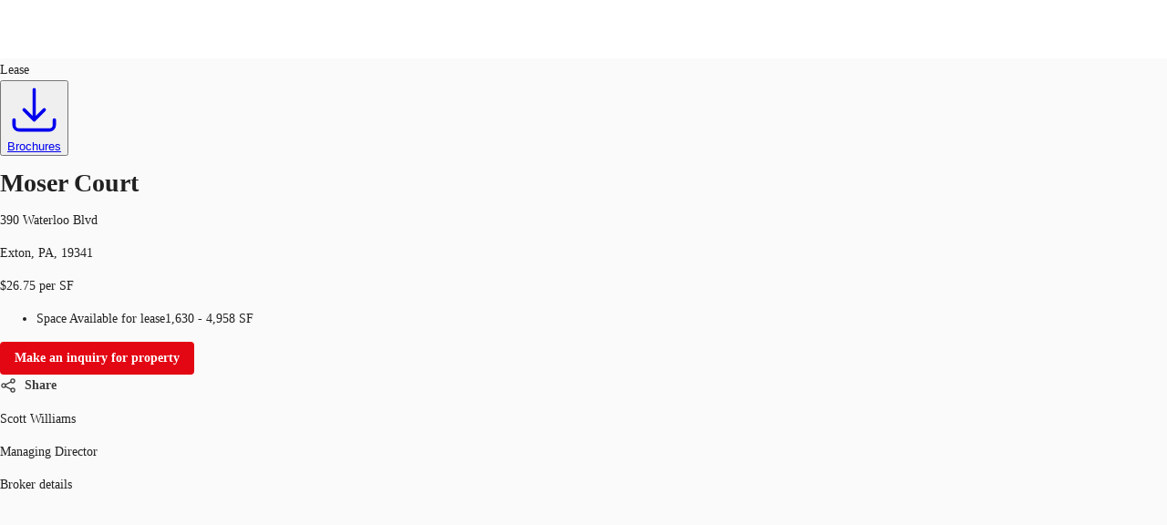

--- FILE ---
content_type: text/html; charset=utf-8
request_url: https://property.jll.com/listings/moser-court-390-waterloo-blvd-malvern-exton
body_size: 46619
content:
<!DOCTYPE html><html lang="en-US"><head><script type="application/ld+json">{"@type":"Organization","logo":"https://res.cloudinary.com/jll-global-olm/image/upload/v1637142411/assets/exchange/logo-noreg-highres-180.png","name":"JLL","legalName":"Jones Lang Lasalle Limited","foundingDate":"1974","telephone":"+44 20 3909 2073","@context":"https://schema.org","description":"View listing details, photos, or contact a broker about the office available for lease at 390 Waterloo Blvd.","url":"https://property.jll.com/listings/moser-court-390-waterloo-blvd-malvern-exton","sameAs":["https://www.facebook.com/jll/","https://twitter.com/JLL","https://www.linkedin.com/company/jll/","https://www.youtube.com/channel/UCiPIk-5cLCcKtn5wqAISfwQ"],"address":{"@type":"PostalAddress","streetAddress":"2020 K Street NW Suite 1100","addressLocality":"Washington","postalCode":"20006"}}</script><script type="application/ld+json">{"@context":"https://schema.org","@type":"RealEstateListing","url":"https://property.jll.com/listings/moser-court-390-waterloo-blvd-malvern-exton","name":"Moser Court","description":"Now available for lease, office Moser Court located at 390 Waterloo Blvd Exton, Pennsylvania 19341.Available square footage 1,630 - 4,958 SF at $26.75 per sq/ft.Please contact us for further information.","primaryImageOfPage":"https://res.cloudinary.com/marketsphere/image/upload/dd9fcwne5o8ey5uiyail.jpg","image":"https://res.cloudinary.com/marketsphere/image/upload/dd9fcwne5o8ey5uiyail.jpg","mainEntityOfPage":"https://property.jll.com/listings/moser-court-390-waterloo-blvd-malvern-exton","about":{"@type":"Accommodation","accommodationCategory":"COML","latitude":40.026212,"longitude":-75.644715,"address":{"@type":"PostalAddress","streetAddress":"390 Waterloo Blvd","postalCode":"19341","addressLocality":"Exton","addressRegion":"Pennsylvania","addressCountry":"us"}},"speakable":{"@type":"SpeakableSpecification","xpath":["/html/head/title","/html/head/meta[@name='description']/@content"]},"offers":{"@type":"OfferForLease","price":26.75,"priceCurrency":"USD","businessFunction":"http://purl.org/goodrelations/v1#LeaseOut","offeredBy":{"@type":"Organization","name":"JLL"}}}</script><script type="application/ld+json">{"@context":"https://schema.org","@type":"Person","name":"Scott Williams","image":"https://res.cloudinary.com/jll-global-broker-profile/image/upload/v1733678812/broker_profile_management_PROD/nmc7oxkxlqvovgtmw4ul.jpg","memberOf":{"@id":"https://property.jll.com/#organization"},"contactPoint":{"@type":"ContactPoint","telephone":null},"jobTitle":"Managing Director"}</script><script type="application/ld+json">{"@context":"https://schema.org","@type":"BreadcrumbList","itemListElement":[{"@type":"ListItem","position":1,"name":"office","item":"https://property.jll.com/search?propertyType=office&tenureType=rent"},{"@type":"ListItem","position":2,"name":"PENNSYLVANIA","item":"https://property.jll.com/search?propertyType=office&tenureType=rent&region=Pennsylvania"},{"@type":"ListItem","position":3,"name":"EXTON","item":"https://property.jll.com/search?propertyType=office&tenureType=rent&city=Exton"},{"@type":"ListItem","position":4,"name":"MALVERN / EXTON","item":"https://property.jll.com/search?propertyType=office&tenureType=rent&submarket=Malvern / Exton"},{"@type":"ListItem","position":5,"name":"19341","item":"https://property.jll.com/search?propertyType=office&tenureType=rent&postcode=19341"},{"@type":"ListItem","position":6,"name":"Moser Court","item":"https://property.jll.com/listings/moser-court-390-waterloo-blvd-malvern-exton"}]}</script><meta charSet="UTF-8" data-next-head=""/><meta http-equiv="X-UA-Compatible" content="IE=edge" data-next-head=""/><title data-next-head="">390 Waterloo Blvd - Office For Lease | JLL</title><meta name="description" content="View listing details, photos, or contact a broker about the office available for lease at 390 Waterloo Blvd." data-next-head=""/><meta name="viewport" content="width=device-width, initial-scale=1" data-next-head=""/><link rel="canonical" href="https://property.jll.com/listings/moser-court-390-waterloo-blvd-malvern-exton" data-next-head=""/><meta property="og:url" content="https://property.jll.com/listings/moser-court-390-waterloo-blvd-malvern-exton" data-next-head=""/><meta property="og:type" content="website" data-next-head=""/><meta property="og:site_name" content="JLLCommercialProperties" data-next-head=""/><meta property="og:title" content="390 Waterloo Blvd - Office For Lease | JLL" data-next-head=""/><meta property="og:description" content="View listing details, photos, or contact a broker about the office available for lease at 390 Waterloo Blvd." data-next-head=""/><meta property="og:image" content="https://res.cloudinary.com/marketsphere/image/upload/c_fill,h_600,w_1200/dd9fcwne5o8ey5uiyail.jpg" data-next-head=""/><meta property="og:image:width" content="1200" data-next-head=""/><meta property="og:image:height" content="600" data-next-head=""/><meta property="og:locale" content="en_US" data-next-head=""/><meta name="twitter:card" content="summary_large_image" data-next-head=""/><meta name="twitter:site" content="@JLL" data-next-head=""/><meta name="twitter:creator" content="@JLL" data-next-head=""/><meta name="twitter:title" content="390 Waterloo Blvd - Office For Lease | JLL" data-next-head=""/><meta name="twitter:description" content="View listing details, photos, or contact a broker about the office available for lease at 390 Waterloo Blvd." data-next-head=""/><meta name="twitter:image" content="https://res.cloudinary.com/marketsphere/image/upload/c_fill,h_600,w_1200/dd9fcwne5o8ey5uiyail.jpg" data-next-head=""/><link rel="preload" as="image" imageSrcSet="https://res.cloudinary.com/marketsphere/image/upload/f_avif,ar_1.0,c_fill,w_640,q_auto/t_main_us/dd9fcwne5o8ey5uiyail.jpg 1x, https://res.cloudinary.com/marketsphere/image/upload/f_avif,ar_1.0,c_fill,w_1920,q_auto/t_main_us/dd9fcwne5o8ey5uiyail.jpg 2x" data-next-head=""/><link rel="preload" href="/_next/static/media/9cf9c6e84ed13b5e-s.p.woff2" as="font" type="font/woff2" crossorigin="anonymous" data-next-font="size-adjust"/><link rel="preload" href="/_next/static/css/dfc5c0fdddac7a19.css" as="style"/><link rel="stylesheet" href="/_next/static/css/dfc5c0fdddac7a19.css" data-n-g=""/><link rel="preload" href="/_next/static/css/b99d54e350e92c2e.css" as="style"/><link rel="stylesheet" href="/_next/static/css/b99d54e350e92c2e.css" data-n-p=""/><noscript data-n-css=""></noscript><script defer="" nomodule="" src="/_next/static/chunks/polyfills-42372ed130431b0a.js"></script><script src="/_next/static/chunks/webpack-0327b482cd0648d4.js" defer=""></script><script src="/_next/static/chunks/framework-789a5985d414b276.js" defer=""></script><script src="/_next/static/chunks/main-4984c8e9609d8539.js" defer=""></script><script src="/_next/static/chunks/pages/_app-8ba133f35e978bbf.js" defer=""></script><script src="/_next/static/chunks/893d71c5-0a3ae6185e850dc5.js" defer=""></script><script src="/_next/static/chunks/4600-000a42565082cb38.js" defer=""></script><script src="/_next/static/chunks/5968-7d0cf7f0461f540b.js" defer=""></script><script src="/_next/static/chunks/9854-3adc59b7dbe6942c.js" defer=""></script><script src="/_next/static/chunks/7344-6911c871262a6e2b.js" defer=""></script><script src="/_next/static/chunks/2426-a84f5bb9ea802275.js" defer=""></script><script src="/_next/static/chunks/8115-5720645e777a2b25.js" defer=""></script><script src="/_next/static/chunks/pages/_markets/%5Bmarket%5D/listings/%5Bslug-with-postcode%5D-3de291a23a74430e.js" defer=""></script><script src="/_next/static/8a6sBcrtdafxiOIilSt-5/_buildManifest.js" defer=""></script><script src="/_next/static/8a6sBcrtdafxiOIilSt-5/_ssgManifest.js" defer=""></script><style id="jss-server-side">html {
  box-sizing: border-box;
  -webkit-font-smoothing: antialiased;
  -moz-osx-font-smoothing: grayscale;
}
*, *::before, *::after {
  box-sizing: inherit;
}
strong, b {
  font-weight: 700;
}
body {
  color: rgba(0, 0, 0, 0.87);
  margin: 0;
  font-size: 14px;
  font-family: var(--font-source-sans-pro), Helvetica Neue, Helvetica, Arial, sans-serif;
  font-weight: 400;
  line-height: 22px;
  background-color: #fafafa;
}
@media print {
  body {
    background-color: #fff;
  }
}
  body::backdrop {
    background-color: #fafafa;
  }
  .MuiSvgIcon-root {
    fill: currentColor;
    width: 1em;
    height: 1em;
    display: inline-block;
    font-size: 1.5rem;
    transition: fill 200ms cubic-bezier(0.4, 0, 0.2, 1) 0ms;
    flex-shrink: 0;
    user-select: none;
  }
  .MuiSvgIcon-colorPrimary {
    color: #e30613;
  }
  .MuiSvgIcon-colorSecondary {
    color: #403F3F;
  }
  .MuiSvgIcon-colorAction {
    color: rgba(0, 0, 0, 0.54);
  }
  .MuiSvgIcon-colorError {
    color: #f44336;
  }
  .MuiSvgIcon-colorDisabled {
    color: rgba(0, 0, 0, 0.26);
  }
  .MuiSvgIcon-fontSizeInherit {
    font-size: inherit !important;
  }
  .MuiSvgIcon-fontSizeSmall {
    font-size: 16px;
  }
  .MuiSvgIcon-fontSizeLarge {
    font-size: 2.1875rem;
  }
  .MuiPaper-root {
    color: rgba(0, 0, 0, 0.87);
    transition: box-shadow 300ms cubic-bezier(0.4, 0, 0.2, 1) 0ms;
    background-color: #fff;
  }
  .MuiPaper-rounded {
    border-radius: 16px;
  }
  .MuiPaper-outlined {
    border: 1px solid rgba(0, 0, 0, 0.12);
  }
  .MuiPaper-elevation0 {
    box-shadow: none;
  }
  .MuiPaper-elevation1 {
    box-shadow: 0px 0.5px 1px rgba(52, 51, 50, 0.24), 0px 4px 8px -2px rgba(25, 27, 30, 0.12);
  }
  .MuiPaper-elevation2 {
    box-shadow: 0px 3px 1px -2px rgba(0,0,0,0.2),0px 2px 2px 0px rgba(0,0,0,0.14),0px 1px 5px 0px rgba(0,0,0,0.12);
  }
  .MuiPaper-elevation3 {
    box-shadow: 0px 3px 3px -2px rgba(0,0,0,0.2),0px 3px 4px 0px rgba(0,0,0,0.14),0px 1px 8px 0px rgba(0,0,0,0.12);
  }
  .MuiPaper-elevation4 {
    box-shadow: 0px 2px 4px -1px rgba(0,0,0,0.2),0px 4px 5px 0px rgba(0,0,0,0.14),0px 1px 10px 0px rgba(0,0,0,0.12);
  }
  .MuiPaper-elevation5 {
    box-shadow: 0px 3px 5px -1px rgba(0,0,0,0.2),0px 5px 8px 0px rgba(0,0,0,0.14),0px 1px 14px 0px rgba(0,0,0,0.12);
  }
  .MuiPaper-elevation6 {
    box-shadow: 0px 3px 5px -1px rgba(0,0,0,0.2),0px 6px 10px 0px rgba(0,0,0,0.14),0px 1px 18px 0px rgba(0,0,0,0.12);
  }
  .MuiPaper-elevation7 {
    box-shadow: 0px 4px 5px -2px rgba(0,0,0,0.2),0px 7px 10px 1px rgba(0,0,0,0.14),0px 2px 16px 1px rgba(0,0,0,0.12);
  }
  .MuiPaper-elevation8 {
    box-shadow: 0px 5px 5px -3px rgba(0,0,0,0.2),0px 8px 10px 1px rgba(0,0,0,0.14),0px 3px 14px 2px rgba(0,0,0,0.12);
  }
  .MuiPaper-elevation9 {
    box-shadow: 0px 5px 6px -3px rgba(0,0,0,0.2),0px 9px 12px 1px rgba(0,0,0,0.14),0px 3px 16px 2px rgba(0,0,0,0.12);
  }
  .MuiPaper-elevation10 {
    box-shadow: 0px 6px 6px -3px rgba(0,0,0,0.2),0px 10px 14px 1px rgba(0,0,0,0.14),0px 4px 18px 3px rgba(0,0,0,0.12);
  }
  .MuiPaper-elevation11 {
    box-shadow: 0px 6px 7px -4px rgba(0,0,0,0.2),0px 11px 15px 1px rgba(0,0,0,0.14),0px 4px 20px 3px rgba(0,0,0,0.12);
  }
  .MuiPaper-elevation12 {
    box-shadow: 0px 7px 8px -4px rgba(0,0,0,0.2),0px 12px 17px 2px rgba(0,0,0,0.14),0px 5px 22px 4px rgba(0,0,0,0.12);
  }
  .MuiPaper-elevation13 {
    box-shadow: 0px 7px 8px -4px rgba(0,0,0,0.2),0px 13px 19px 2px rgba(0,0,0,0.14),0px 5px 24px 4px rgba(0,0,0,0.12);
  }
  .MuiPaper-elevation14 {
    box-shadow: 0px 7px 9px -4px rgba(0,0,0,0.2),0px 14px 21px 2px rgba(0,0,0,0.14),0px 5px 26px 4px rgba(0,0,0,0.12);
  }
  .MuiPaper-elevation15 {
    box-shadow: 0px 8px 9px -5px rgba(0,0,0,0.2),0px 15px 22px 2px rgba(0,0,0,0.14),0px 6px 28px 5px rgba(0,0,0,0.12);
  }
  .MuiPaper-elevation16 {
    box-shadow: 0px 8px 10px -5px rgba(0,0,0,0.2),0px 16px 24px 2px rgba(0,0,0,0.14),0px 6px 30px 5px rgba(0,0,0,0.12);
  }
  .MuiPaper-elevation17 {
    box-shadow: 0px 8px 11px -5px rgba(0,0,0,0.2),0px 17px 26px 2px rgba(0,0,0,0.14),0px 6px 32px 5px rgba(0,0,0,0.12);
  }
  .MuiPaper-elevation18 {
    box-shadow: 0px 9px 11px -5px rgba(0,0,0,0.2),0px 18px 28px 2px rgba(0,0,0,0.14),0px 7px 34px 6px rgba(0,0,0,0.12);
  }
  .MuiPaper-elevation19 {
    box-shadow: 0px 9px 12px -6px rgba(0,0,0,0.2),0px 19px 29px 2px rgba(0,0,0,0.14),0px 7px 36px 6px rgba(0,0,0,0.12);
  }
  .MuiPaper-elevation20 {
    box-shadow: 0px 10px 13px -6px rgba(0,0,0,0.2),0px 20px 31px 3px rgba(0,0,0,0.14),0px 8px 38px 7px rgba(0,0,0,0.12);
  }
  .MuiPaper-elevation21 {
    box-shadow: 0px 10px 13px -6px rgba(0,0,0,0.2),0px 21px 33px 3px rgba(0,0,0,0.14),0px 8px 40px 7px rgba(0,0,0,0.12);
  }
  .MuiPaper-elevation22 {
    box-shadow: 0px 10px 14px -6px rgba(0,0,0,0.2),0px 22px 35px 3px rgba(0,0,0,0.14),0px 8px 42px 7px rgba(0,0,0,0.12);
  }
  .MuiPaper-elevation23 {
    box-shadow: 0px 11px 14px -7px rgba(0,0,0,0.2),0px 23px 36px 3px rgba(0,0,0,0.14),0px 9px 44px 8px rgba(0,0,0,0.12);
  }
  .MuiPaper-elevation24 {
    box-shadow: 0px 11px 15px -7px rgba(0,0,0,0.2),0px 24px 38px 3px rgba(0,0,0,0.14),0px 9px 46px 8px rgba(0,0,0,0.12);
  }
  .MuiButtonBase-root {
    color: inherit;
    border: 0;
    cursor: pointer;
    margin: 0;
    display: inline-flex;
    outline: 0;
    padding: 0;
    position: relative;
    align-items: center;
    user-select: none;
    border-radius: 0;
    vertical-align: middle;
    -moz-appearance: none;
    justify-content: center;
    text-decoration: none;
    background-color: transparent;
    -webkit-appearance: none;
    -webkit-tap-highlight-color: transparent;
  }
  .MuiButtonBase-root::-moz-focus-inner {
    border-style: none;
  }
  .MuiButtonBase-root.Mui-disabled {
    cursor: default;
    pointer-events: none;
  }
@media print {
  .MuiButtonBase-root {
    color-adjust: exact;
  }
}
  .MuiAppBar-root {
    width: 100%;
    display: flex;
    z-index: 1100;
    box-sizing: border-box;
    flex-shrink: 0;
    flex-direction: column;
  }
  .MuiAppBar-positionFixed {
    top: 0;
    left: auto;
    right: 0;
    position: fixed;
  }
@media print {
  .MuiAppBar-positionFixed {
    position: absolute;
  }
}
  .MuiAppBar-positionAbsolute {
    top: 0;
    left: auto;
    right: 0;
    position: absolute;
  }
  .MuiAppBar-positionSticky {
    top: 0;
    left: auto;
    right: 0;
    position: sticky;
  }
  .MuiAppBar-positionStatic {
    position: static;
  }
  .MuiAppBar-positionRelative {
    position: relative;
  }
  .MuiAppBar-colorDefault {
    color: rgba(0, 0, 0, 0.87);
    background-color: #f5f5f5;
  }
  .MuiAppBar-colorPrimary {
    color: #fff;
    background-color: #e30613;
  }
  .MuiAppBar-colorSecondary {
    color: #fff;
    background-color: #403F3F;
  }
  .MuiAppBar-colorInherit {
    color: inherit;
  }
  .MuiAppBar-colorTransparent {
    color: inherit;
    background-color: transparent;
  }
  .MuiButton-root {
    color: rgba(0, 0, 0, 0.87);
    padding: 6px 16px;
    font-size: 0.875rem;
    min-width: 64px;
    box-sizing: border-box;
    transition: background-color 250ms cubic-bezier(0.4, 0, 0.2, 1) 0ms,box-shadow 250ms cubic-bezier(0.4, 0, 0.2, 1) 0ms,border 250ms cubic-bezier(0.4, 0, 0.2, 1) 0ms;
    font-family: var(--font-source-sans-pro), Helvetica Neue, Helvetica, Arial, sans-serif;
    font-weight: 500;
    line-height: 1.75;
    border-radius: 4px;
    text-transform: none;
  }
  .MuiButton-root:hover {
    text-decoration: none;
    background-color: rgba(0, 0, 0, 0.04);
  }
  .MuiButton-root.Mui-disabled {
    color: rgba(0, 0, 0, 0.26);
  }
@media (hover: none) {
  .MuiButton-root:hover {
    background-color: transparent;
  }
}
  .MuiButton-root:hover.Mui-disabled {
    background-color: transparent;
  }
  .MuiButton-label {
    width: 100%;
    display: inherit;
    align-items: inherit;
    font-weight: 600;
    justify-content: inherit;
  }
  .MuiButton-text {
    padding: 0;
    font-weight: 400;
  }
  .MuiButton-text:hover {
    text-decoration: underline;
    background-color: transparent;
  }
  .MuiButton-textPrimary {
    color: #e30613;
  }
  .MuiButton-textPrimary:hover {
    background-color: rgba(227, 6, 19, 0.04);
  }
@media (hover: none) {
  .MuiButton-textPrimary:hover {
    background-color: transparent;
  }
}
  .MuiButton-textSecondary {
    color: #403F3F;
  }
  .MuiButton-textSecondary:hover {
    background-color: transparent;
  }
@media (hover: none) {
  .MuiButton-textSecondary:hover {
    background-color: transparent;
  }
}
  .MuiButton-outlined {
    border: 1px solid rgba(0, 0, 0, 0.23);
    padding: 5px 15px;
  }
  .MuiButton-outlined.Mui-disabled {
    border: 1px solid rgba(0, 0, 0, 0.12);
  }
  .MuiButton-outlinedPrimary {
    color: #e30613;
    border: 1px solid rgba(227, 6, 19, 0.5);
  }
  .MuiButton-outlinedPrimary:hover {
    border: 1px solid #e30613;
    background-color: rgba(227, 6, 19, 0.04);
  }
@media (hover: none) {
  .MuiButton-outlinedPrimary:hover {
    background-color: transparent;
  }
}
  .MuiButton-outlinedSecondary {
    color: #403F3F;
    border: 1px solid rgba(64, 63, 63, 0.5);
  }
  .MuiButton-outlinedSecondary:hover {
    border: 1px solid #403F3F;
    background-color: rgba(64, 63, 63, 0.04);
  }
  .MuiButton-outlinedSecondary.Mui-disabled {
    border: 1px solid rgba(0, 0, 0, 0.26);
  }
@media (hover: none) {
  .MuiButton-outlinedSecondary:hover {
    background-color: transparent;
  }
}
  .MuiButton-contained {
    color: rgba(0, 0, 0, 0.87);
    box-shadow: 0px 3px 1px -2px rgba(0,0,0,0.2),0px 2px 2px 0px rgba(0,0,0,0.14),0px 1px 5px 0px rgba(0,0,0,0.12);
    background-color: #e0e0e0;
  }
  .MuiButton-contained:hover {
    color: #fff;
    box-shadow: 0px 2px 4px -1px rgba(0,0,0,0.2),0px 4px 5px 0px rgba(0,0,0,0.14),0px 1px 10px 0px rgba(0,0,0,0.12);
    background-color: #e30613;
  }
  .MuiButton-contained.Mui-focusVisible {
    box-shadow: 0px 3px 5px -1px rgba(0,0,0,0.2),0px 6px 10px 0px rgba(0,0,0,0.14),0px 1px 18px 0px rgba(0,0,0,0.12);
  }
  .MuiButton-contained:active {
    box-shadow: 0px 5px 5px -3px rgba(0,0,0,0.2),0px 8px 10px 1px rgba(0,0,0,0.14),0px 3px 14px 2px rgba(0,0,0,0.12);
  }
  .MuiButton-contained.Mui-disabled {
    color: rgba(0, 0, 0, 0.26);
    box-shadow: none;
    background-color: rgba(0, 0, 0, 0.12);
  }
@media (hover: none) {
  .MuiButton-contained:hover {
    box-shadow: 0px 3px 1px -2px rgba(0,0,0,0.2),0px 2px 2px 0px rgba(0,0,0,0.14),0px 1px 5px 0px rgba(0,0,0,0.12);
    background-color: #e0e0e0;
  }
}
  .MuiButton-contained:hover.Mui-disabled {
    background-color: rgba(0, 0, 0, 0.12);
  }
  .MuiButton-containedPrimary {
    color: #fff;
    background-color: #e30613;
  }
  .MuiButton-containedPrimary:hover {
    background-color: #000;
  }
@media (hover: none) {
  .MuiButton-containedPrimary:hover {
    background-color: #e30613;
  }
}
  .MuiButton-containedSecondary {
    color: #fff;
    background-color: #403F3F;
  }
  .MuiButton-containedSecondary:hover {
    background-color: #e30613;
  }
@media (hover: none) {
  .MuiButton-containedSecondary:hover {
    background-color: #403F3F;
  }
}
  .MuiButton-disableElevation {
    box-shadow: none;
  }
  .MuiButton-disableElevation:hover {
    box-shadow: none;
  }
  .MuiButton-disableElevation.Mui-focusVisible {
    box-shadow: none;
  }
  .MuiButton-disableElevation:active {
    box-shadow: none;
  }
  .MuiButton-disableElevation.Mui-disabled {
    box-shadow: none;
  }
  .MuiButton-colorInherit {
    color: inherit;
    border-color: currentColor;
  }
  .MuiButton-textSizeSmall {
    padding: 4px 5px;
    font-size: 0.8125rem;
  }
  .MuiButton-textSizeLarge {
    padding: 8px 11px;
    font-size: 0.9375rem;
  }
  .MuiButton-outlinedSizeSmall {
    padding: 3px 9px;
    font-size: 0.8125rem;
  }
  .MuiButton-outlinedSizeLarge {
    padding: 7px 21px;
    font-size: 0.9375rem;
  }
  .MuiButton-containedSizeSmall {
    padding: 4px 10px;
    font-size: 0.8125rem;
  }
  .MuiButton-containedSizeLarge {
    padding: 8px 22px;
    font-size: 0.9375rem;
  }
  .MuiButton-sizeSmall {
    padding: 4px 8px;
    font-size: 12px;
  }
  .MuiButton-fullWidth {
    width: 100%;
  }
  .MuiButton-startIcon {
    display: inherit;
    margin-left: -4px;
    margin-right: 8px;
  }
  .MuiButton-startIcon.MuiButton-iconSizeSmall {
    margin-left: -2px;
  }
  .MuiButton-endIcon {
    display: inherit;
    margin-left: 8px;
    margin-right: -4px;
  }
  .MuiButton-endIcon.MuiButton-iconSizeSmall {
    margin-right: -2px;
  }
  .MuiButton-iconSizeSmall {
    font-size: 12px;
  }
  .MuiButton-iconSizeSmall > *:first-child {
    font-size: 18px;
  }
  .MuiButton-iconSizeMedium > *:first-child {
    font-size: 20px;
  }
  .MuiButton-iconSizeLarge > *:first-child {
    font-size: 22px;
  }
@media print {
  .MuiDialog-root {
    position: absolute !important;
  }
}
  .MuiDialog-scrollPaper {
    display: flex;
    align-items: center;
    justify-content: center;
  }
  .MuiDialog-scrollBody {
    overflow-x: hidden;
    overflow-y: auto;
    text-align: center;
  }
  .MuiDialog-scrollBody:after {
    width: 0;
    height: 100%;
    content: "";
    display: inline-block;
    vertical-align: middle;
  }
  .MuiDialog-container {
    height: 100%;
    outline: 0;
  }
@media print {
  .MuiDialog-container {
    height: auto;
  }
}
  .MuiDialog-paper {
    margin: 32px;
    position: relative;
    overflow-y: hidden;
  }
@media print {
  .MuiDialog-paper {
    box-shadow: none;
    overflow-y: visible;
  }
}
  .MuiDialog-paperScrollPaper {
    display: flex;
    max-height: calc(100% - 64px);
    flex-direction: column;
  }
  .MuiDialog-paperScrollBody {
    display: inline-block;
    text-align: left;
    vertical-align: middle;
  }
  .MuiDialog-paperWidthFalse {
    max-width: calc(100% - 64px);
  }
  .MuiDialog-paperWidthXs {
    max-width: 444px;
  }
@media (max-width:507.95px) {
  .MuiDialog-paperWidthXs.MuiDialog-paperScrollBody {
    max-width: calc(100% - 64px);
  }
}
  .MuiDialog-paperWidthSm {
    max-width: 576px;
  }
@media (max-width:639.95px) {
  .MuiDialog-paperWidthSm.MuiDialog-paperScrollBody {
    max-width: calc(100% - 64px);
  }
}
  .MuiDialog-paperWidthMd {
    max-width: 768px;
  }
@media (max-width:831.95px) {
  .MuiDialog-paperWidthMd.MuiDialog-paperScrollBody {
    max-width: calc(100% - 64px);
  }
}
  .MuiDialog-paperWidthLg {
    max-width: 1024px;
  }
@media (max-width:1087.95px) {
  .MuiDialog-paperWidthLg.MuiDialog-paperScrollBody {
    max-width: calc(100% - 64px);
  }
}
  .MuiDialog-paperWidthXl {
    max-width: 1200px;
  }
@media (max-width:1263.95px) {
  .MuiDialog-paperWidthXl.MuiDialog-paperScrollBody {
    max-width: calc(100% - 64px);
  }
}
  .MuiDialog-paperFullWidth {
    width: calc(100% - 64px);
  }
  .MuiDialog-paperFullScreen {
    width: 100%;
    height: 100%;
    margin: 0;
    max-width: 100%;
    max-height: none;
    border-radius: 0;
  }
  .MuiDialog-paperFullScreen.MuiDialog-paperScrollBody {
    margin: 0;
    max-width: 100%;
  }
  .MuiToolbar-root {
    display: flex;
    position: relative;
    align-items: center;
  }
  .MuiToolbar-gutters {
    padding-left: 8px;
    padding-right: 8px;
  }
@media (min-width:576px) {
  .MuiToolbar-gutters {
    padding-left: 12px;
    padding-right: 12px;
  }
}
  .MuiToolbar-regular {
    min-height: 56px;
  }
@media (min-width:0px) and (orientation: landscape) {
  .MuiToolbar-regular {
    min-height: 48px;
  }
}
@media (min-width:576px) {
  .MuiToolbar-regular {
    min-height: 64px;
  }
}
  .MuiToolbar-dense {
    min-height: 48px;
  }
  .jss13 {
    margin: 0;
    border-bottom-left-radius: 0;
    border-bottom-right-radius: 0;
  }
  .jss14 {
    width: 100%;
  }
  .jss15 {
    align-items: flex-end;
  }
@media (min-width:1024px) {
  .jss16 {
    max-height: calc(100% - 125px);
  }
}
  .jss1 {
    height: 64px;
    overflow: hidden;
    position: relative;
  }
  .jss2 {
    padding: 0;
    margin-left: auto;
  }
@media (min-width:768px) {
  .jss2 {
    display: none;
  }
}
  .jss3 {
    height: 100%;
    display: flex;
    padding: 12px 0px;
    align-items: center;
  }
@media (min-width:1024px) {
  .jss3 {
    flex: 1;
  }
}
@media (max-width:1023.95px) {
  .jss3 {
    top: 64px;
    left: 0;
    width: 100%;
    height: 0;
    margin: 0;
    padding: 0;
    overflow: hidden;
    position: fixed;
    background: #fff;
    align-items: flex-start;
    flex-direction: column;
  }
  .jss3.open {
    height: calc(100vh - 64px);
    padding: 20px;
  }
}
  .jss5 {
    height: 100%;
    display: flex;
  }
@media (max-width:1023.95px) {
  .jss5 {
    align-items: flex-start;
    flex-direction: column;
  }
}
  .jss5 li {
    cursor: pointer;
    margin: 10px 0;
    display: block;
    position: relative;
    font-size: 1.25rem;
    font-weight: 600;
  }
  .jss5 a {
    color: #404040;
    text-decoration: none;
  }
@media (min-width:1024px) {
  .jss5 a {
    color: #626468;
  }
  .jss5 a:hover {
    color: #000;
  }
}
@media (min-width:1024px) {
  .jss5 li {
    color: #626468;
    height: 100%;
    margin: 0;
    display: flex;
    padding: 0 15px;
    font-size: 0.9375rem;
    align-items: center;
    border-left: 1px solid #dbd6c7;
    vertical-align: 0;
  }
}
@media (max-width:1023.95px) {
  .jss5 li {  }
  .jss5 li:first-of-type {
    margin-top: 50px;
  }
  .jss5 li:last-of-type {
    margin-bottom: 45px;
  }
}
  .jss9 {
    font-family: Source Sans Pro, Helvetica Neue, Helvetica, Arial, sans-serif;
    font-weight: 700;
  }
  .jss10 {
    font-family: Source Sans Pro, Helvetica Neue, Helvetica, Arial, sans-serif;
    font-weight: 400;
  }
  .jss11 {
    border: 0 !important;
  }
  .jss12 {
    color: #000;
  }
  .jss12 .MuiPaginationItem-root {
    font-weight: 600;
  }
  .jss12 .MuiPaginationItem-page.Mui-selected {
    color: #fff;
    background-color: #817E7E;
  }
  .jss6 {
    border: 0 !important;
  }
  .jss6 .floor-name {
    font-weight: 700;
  }
  .jss6 .MuiDataGrid-columnSeparator {
    display: none !important;
  }
  .jss6 .MuiDataGrid-cell:focus-within, .jss6 .MuiDataGrid-cell:focus {
    outline: none !important;
  }
  .jss6 .MuiDataGrid-columnHeader:focus-within, .jss6 .MuiDataGrid-columnHeader:focus {
    outline: none !important;
  }
  .jss7 {
    color: #75767A;
    padding: 0 !important;
    font-size: 18px;
  }
  .jss8 {
    cursor: pointer;
    font-size: 18px;
    font-weight: 400;
  }
  .jss8:hover {
    transform: scale(1);
    box-shadow: 0px 0.5px 1px rgba(52, 51, 50, 0.24), 0px 4px 8px -2px rgba(25, 27, 30, 0.12);;
    background-color: white !important;
  }
  .jss8:hover .action-arrow svg {
    transform: translateX(10px);
  }</style></head><body><div id="__next"><div class="__variable_aeb8b9 __className_aeb8b9"><noscript><iframe src="https://www.googletagmanager.com/ns.html?id=GTM-5BSDLVP" height="0" width="0" style="display: none; visibility: hidden;"></iframe></noscript><header class="MuiPaper-root MuiAppBar-root MuiAppBar-positionFixed MuiAppBar-colorInherit mui-fixed MuiPaper-elevation0"><div class="MuiToolbar-root MuiToolbar-regular jss1 4xl:mx-auto 4xl:w-full 4xl:px-64! 5xl:px-96! shadow-[0_1px_4px_0_rgba(177,178,180,0.8)] MuiToolbar-gutters"><a href="/" target="_self"><svg xmlns="http://www.w3.org/2000/svg" viewBox="0 0 67 29" data-testid="logo" class="h-[60px] w-[60px]"><defs><path id="a" d="M0 0h12.7v17.6H0z"></path></defs><g fill="none"><path fill="#231F20" d="M40.4 6H33v.6l.9.2.6.2c.5.4.5 1.1.5 2.4V18c0 1.7.1 4.2-2.4 4.2-1 0-2.2-.8-2.5-2.2H29c.4 2.4 1.6 4 4.7 4 2.6 0 4.9-1.2 4.9-5.2V9.4c0-1.3 0-2 .4-2.3.3-.3.5-.4 1.3-.5V6zm8.7 0h-7.6v.6c.8.1 1 .2 1.3.5.4.3.5.8.5 1.6v12.1c0 .8 0 1.2-.5 1.6-.2.2-.5.3-1.3.4v.7H53l1.2-3.5h-.9c-.8 2-2.2 2.1-3.4 2.1-1 0-1.7 0-2.2-.3-.4-.3-.5-.9-.5-2V9.4c0-1.3 0-2 .4-2.4a4 4 0 0 1 1.6-.4V6z"></path><g transform="translate(54 6)"><mask id="b" fill="#fff"><use xlink:href="#a"></use></mask><path fill="#231F20" d="M7.6 0H.1v.7c.8 0 1 .2 1.3.4.4.3.4.8.4 1.7v12c0 .8 0 1.3-.4 1.6-.3.3-.5.4-1.3.5v.7h11.4l1.2-3.5h-1c-.8 1.9-2.1 2.1-3.4 2.1-1 0-1.7 0-2.1-.3-.4-.3-.6-1-.6-2V3.5c0-1.3 0-2 .5-2.4.3-.2.7-.3 1.5-.4V0z"></path></g><g fill="#E30613"><path d="m11 28.8 1-.6.3-.2a8.7 8.7 0 0 0 1-1 10.9 10.9 0 0 0 2-2.8c1-1.8 1.6-3.8 2-5.7l.2-3.8a24.3 24.3 0 0 0-.3-3.8c-.3-2-.9-4-1.8-5.7a15 15 0 0 0-.4-.6l-1.2 2.8a21.5 21.5 0 0 1 1.2 7.3l-.1 1.9c-.2 2.2-.6 4.5-1.5 6.6a16.4 16.4 0 0 1-1.2 2.3l-.4.6a15 15 0 0 1-3 3v.2a6 6 0 0 0 2.3-.5"></path><path d="m15.7 28.8 1-.6.2-.2a11 11 0 0 0 3.1-3.8 19 19 0 0 0 1.8-5.7c.2-1.3.3-2.5.3-3.8a24.3 24.3 0 0 0-.3-3.8c-.3-2-.8-4-1.8-5.7a12 12 0 0 0-2.8-3.6l-1 1.3.3.4a19 19 0 0 1 3 9.5 27.5 27.5 0 0 1 0 3.8A19 19 0 0 1 15.7 27a13 13 0 0 1-2.2 2l-.1.2a6 6 0 0 0 2.3-.5"></path><path d="M21.5 28a11 11 0 0 0 3.2-3.8 19.9 19.9 0 0 0 2.1-9.5 24.3 24.3 0 0 0-.3-3.8c-.3-2-1-4-1.8-5.7a11 11 0 0 0-3.2-3.8C20.5.6 19.3 0 18 0c1.2.9 2.3 2 3.1 3.2a19 19 0 0 1 3 9.5 27.8 27.8 0 0 1 0 3.8 19 19 0 0 1-3 9.5 13 13 0 0 1-3 3.2c1.2 0 2.4-.5 3.4-1.3M15.7.7l-1 .5-.2.2a8.7 8.7 0 0 0-1.1 1 11 11 0 0 0-2 2.8C10.4 7 9.9 9 9.6 10.9a24.3 24.3 0 0 0-.3 3.8c0 1.3 0 2.5.3 3.8a18.8 18.8 0 0 0 2.1 6.3c.5-.9 1-1.8 1.2-2.8a21.5 21.5 0 0 1-1-5.4 27.4 27.4 0 0 1 0-1.9v-1.9a20.8 20.8 0 0 1 2.7-9l.3-.5a15 15 0 0 1 3-3L18 0a6 6 0 0 0-2.3.6"></path><path d="m11 .7-1 .5-.1.2a11 11 0 0 0-3.2 3.8A17 17 0 0 0 5 10.9a24.3 24.3 0 0 0-.3 3.8 21.1 21.1 0 0 0 2.1 9.5c.7 1.4 1.7 2.6 2.9 3.6l1-1.3a19.1 19.1 0 0 1-3.4-10 27.4 27.4 0 0 1 0-3.7 19 19 0 0 1 3.9-10.5 12.8 12.8 0 0 1 2.2-2V0a6 6 0 0 0-2.2.6"></path><path d="M5.2 1.4a11 11 0 0 0-3 3.8 18 18 0 0 0-2.1 5.7 24.3 24.3 0 0 0-.2 3.8c0 1.3 0 2.5.3 3.8.3 2 .9 4 1.8 5.7A11 11 0 0 0 5.2 28c1 .8 2.3 1.3 3.5 1.3a13 13 0 0 1-3-3.2 19 19 0 0 1-3.1-9.5 27.5 27.5 0 0 1 0-3.8 19 19 0 0 1 3-9.5C6.6 2.1 7.7 1 8.8.1 7.5.1 6.3.6 5.3 1.4m9 26.4 1-1.3a16 16 0 0 1-.3-.4l-.3-.6a11 11 0 0 1-1.2 1.6l.8.7m2.5.4-1 .6a6 6 0 0 0 2.3.5l-1.3-1.1m-3.3 1.1a4.5 4.5 0 0 1-.5 0h.5zm-.5 0h.4a9.2 9.2 0 0 1-.4-.4 10.8 10.8 0 0 1-.8-.7l-1 .6a6.3 6.3 0 0 0 1.8.5zm-.3-27.7c-.4.4-.8.8-1 1.3l.2.4.4.6a11 11 0 0 1 1.2-1.6 9 9 0 0 0-.8-.7M10 1.2l1-.5A6 6 0 0 0 8.8 0L10 1.2m5.6-.5a6.3 6.3 0 0 0-1.9-.6 5.4 5.4 0 0 0-.4 0 9.2 9.2 0 0 1 1.3 1.1l1-.5"></path></g></g></svg></a><div class="align-center relative ml-3! flex h-full grow overflow-hidden"><div class="absolute right-0 z-100 -ml-6 flex h-full w-full items-center justify-between bg-white py-3 pr-8 lg:pr-0" style="visibility:hidden"><ul class="flex h-full flex-1 flex-wrap items-center justify-center divide-x divide-stone-300 overflow-hidden md:justify-normal"><li class="hidden h-full items-center overflow-hidden px-12 text-ellipsis whitespace-nowrap first-of-type:text-lg first-of-type:font-bold md:flex lg:max-w-[60%] text-neutral-500 first-of-type:text-black">Moser Court</li><li class="hidden h-full items-center overflow-hidden px-12 text-ellipsis whitespace-nowrap first-of-type:text-lg first-of-type:font-bold md:flex lg:max-w-[60%] text-neutral-500 first-of-type:text-black"><span><span>1,630 - 4,958 SF</span> <span class="inline-block"></span></span></li><li class="hidden h-full items-center overflow-hidden px-12 text-ellipsis whitespace-nowrap first-of-type:text-lg first-of-type:font-bold md:flex lg:max-w-[60%] text-neutral-500 first-of-type:text-black"><span>Please contact us for price</span></li></ul><div class="mr-5 hidden md:block"><ul class=""><li class="mr-9 text-stone-500 hover:text-black"></li></ul></div><div class="hidden lg:block"><div class="inline-flex items-center gap-2"><div class="relative" data-headlessui-state=""><button class="group text-steel focus-visible:ring-opacity-75 inline-flex items-center text-base font-semibold focus:outline-hidden focus-visible:ring-2 focus-visible:ring-white" type="button" aria-expanded="false" data-headlessui-state=""><img alt="" aria-hidden="true" loading="lazy" width="21" height="15" decoding="async" data-nimg="1" class="mr-1" style="color:transparent;width:21px;height:15px" src="/flags/flag-us.svg"/><span>US</span><svg xmlns="http://www.w3.org/2000/svg" viewBox="0 0 20 20" fill="currentColor" aria-hidden="true" data-slot="icon" class="text-steel ui-open:rotate-180 ui-open:transform ml-1 h-5 w-5 transition duration-150 ease-in-out"><path fill-rule="evenodd" d="M5.22 8.22a.75.75 0 0 1 1.06 0L10 11.94l3.72-3.72a.75.75 0 1 1 1.06 1.06l-4.25 4.25a.75.75 0 0 1-1.06 0L5.22 9.28a.75.75 0 0 1 0-1.06Z" clip-rule="evenodd"></path></svg></button></div><div hidden="" style="position:fixed;top:1px;left:1px;width:1px;height:0;padding:0;margin:-1px;overflow:hidden;clip:rect(0, 0, 0, 0);white-space:nowrap;border-width:0;display:none"></div><button class="MuiButtonBase-root MuiButton-root MuiButton-contained header-contact-btn hover:bg-jll-hover-red 3xl:text-base! hidden MuiButton-containedPrimary MuiButton-disableElevation" tabindex="0" type="button"><span class="MuiButton-label"><span class="MuiButton-startIcon MuiButton-iconSizeMedium"><svg class="MuiSvgIcon-root" focusable="false" viewBox="0 0 24 24" aria-hidden="true"><path fill="none" stroke="currentColor" d="M3,18.9h18V4.5H3V18.9z"></path><path fill="none" stroke="currentColor" d="M3,4.5l9,8.9l9-8.9"></path><path fill="none" stroke="currentColor" d="M21,4.5H3"></path></svg></span><span>Contact Us</span></span></button></div></div></div><nav class="jss3 mb-x fixed flex w-full content-center justify-between py-0 lg:relative lg:h-full lg:py-3"><ul class="jss4 jss5 3xl:text-lg flex h-auto! text-base text-gray-500 lg:divide-x"><li class="3xl:text-base! block cursor-pointer first-of-type:mt-[50px] last-of-type:mb-[45px] lg:flex lg:items-center lg:px-[15px] lg:first-of-type:m-0 lg:last-of-type:m-0"><a href="https://www.jll.com/en-us/insights" class="after:ease no-underline after:m-auto after:block after:h-px after:w-0 after:bg-transparent after:transition after:duration-500 hover:after:w-full hover:after:bg-gray-500 md:hover:text-black" target="_blank" rel="noreferrer">Trends and Insights</a></li><li class="3xl:text-base! block cursor-pointer first-of-type:mt-[50px] last-of-type:mb-[45px] lg:flex lg:items-center lg:px-[15px] lg:first-of-type:m-0 lg:last-of-type:m-0"><a href="https://www.jll.com/en-us/client-stories" class="after:ease no-underline after:m-auto after:block after:h-px after:w-0 after:bg-transparent after:transition after:duration-500 hover:after:w-full hover:after:bg-gray-500 md:hover:text-black" target="_blank" rel="noreferrer">Client Stories</a></li><li class="3xl:text-base! block cursor-pointer text-base first-of-type:mt-[50px] last-of-type:mb-[45px] lg:flex lg:items-center lg:px-[15px] lg:first-of-type:m-0 lg:last-of-type:m-0"><a href="/favorites" class="no-underline md:hover:text-black"><span>Favorites</span></a></li></ul><div class="inline-flex items-center gap-2"><div class="relative" data-headlessui-state=""><button class="group text-steel focus-visible:ring-opacity-75 inline-flex items-center text-base font-semibold focus:outline-hidden focus-visible:ring-2 focus-visible:ring-white" type="button" aria-expanded="false" data-headlessui-state=""><img alt="" aria-hidden="true" loading="lazy" width="21" height="15" decoding="async" data-nimg="1" class="mr-1" style="color:transparent;width:21px;height:15px" src="/flags/flag-us.svg"/><span>US</span><svg xmlns="http://www.w3.org/2000/svg" viewBox="0 0 20 20" fill="currentColor" aria-hidden="true" data-slot="icon" class="text-steel ui-open:rotate-180 ui-open:transform ml-1 h-5 w-5 transition duration-150 ease-in-out"><path fill-rule="evenodd" d="M5.22 8.22a.75.75 0 0 1 1.06 0L10 11.94l3.72-3.72a.75.75 0 1 1 1.06 1.06l-4.25 4.25a.75.75 0 0 1-1.06 0L5.22 9.28a.75.75 0 0 1 0-1.06Z" clip-rule="evenodd"></path></svg></button></div><div hidden="" style="position:fixed;top:1px;left:1px;width:1px;height:0;padding:0;margin:-1px;overflow:hidden;clip:rect(0, 0, 0, 0);white-space:nowrap;border-width:0;display:none"></div><button class="MuiButtonBase-root MuiButton-root MuiButton-contained header-contact-btn hover:bg-jll-hover-red 3xl:text-base! hidden MuiButton-containedPrimary MuiButton-disableElevation" tabindex="0" type="button"><span class="MuiButton-label"><span class="MuiButton-startIcon MuiButton-iconSizeMedium"><svg class="MuiSvgIcon-root" focusable="false" viewBox="0 0 24 24" aria-hidden="true"><path fill="none" stroke="currentColor" d="M3,18.9h18V4.5H3V18.9z"></path><path fill="none" stroke="currentColor" d="M3,4.5l9,8.9l9-8.9"></path><path fill="none" stroke="currentColor" d="M21,4.5H3"></path></svg></span><span>Contact Us</span></span></button></div></nav><button class="inline-flex items-center justify-center whitespace-nowrap rounded-sm text-sm font-semibold ring-offset-white transition-colors focus-visible:outline-hidden focus-visible:ring-2 focus-visible:ring-neutral-950 focus-visible:ring-offset-2 disabled:pointer-events-none disabled:opacity-50 3xl:text-base cursor-pointer h-auto gap-2 p-0! text-sm hover:underline h-9 px-4 py-1 z-100 ml-auto! h-auto p-0 lg:hidden!"><div class="transition-filter relative h-4 w-5 cursor-pointer transition-opacity duration-150 ease-linear"><span class="absolute block h-0.5 w-5 rounded-sm bg-black  top-1/2 -translate-y-1/2 transition-transform duration-75"></span><span class="absolute block h-0.5 w-5 rounded-sm bg-black  top-1/2 -translate-y-1/2 transition-transform duration-75"></span><span class="absolute block h-0.5 w-5 rounded-sm bg-black  top-0"></span><span class="absolute block h-0.5 w-5 rounded-sm bg-black  bottom-0"></span></div></button></div></div></header><div class="min-h-[calc(100vh-124px)] bg-[#f5f5f5]"><main class="mx-auto my-0 bg-neutral-100 pt-16 [&amp;*]:scroll-mt-32 sm:[&amp;*]:scroll-mt-0"><div class="max-[50vh] relative flex h-auto flex-col items-center bg-neutral-800/95 [&amp;&gt;img]:object-contain md:[&amp;&gt;img]:object-cover"><img alt="390 Waterloo Blvd" width="620" height="465" decoding="async" data-nimg="1" style="color:transparent;max-height:50vh" srcSet="https://res.cloudinary.com/marketsphere/image/upload/f_avif,ar_1.0,c_fill,w_640,q_auto/t_main_us/dd9fcwne5o8ey5uiyail.jpg 1x, https://res.cloudinary.com/marketsphere/image/upload/f_avif,ar_1.0,c_fill,w_1920,q_auto/t_main_us/dd9fcwne5o8ey5uiyail.jpg 2x" src="https://res.cloudinary.com/marketsphere/image/upload/f_avif,ar_1.0,c_fill,w_1920,q_auto/t_main_us/dd9fcwne5o8ey5uiyail.jpg"/></div><div id="propertySummary" class="relative z-10 p-0 md:p-5 lg:-mt-[72px]"><div class="grid grid-cols-12 gap-4"><div class="hidden p-5 pl-0 lg:block"></div><div class="col-span-12 lg:col-span-10"><div class="w-full bg-white p-10 pt-6 shadow-md lg:rounded-2xl"><div class="flex items-center justify-between gap-4 max-sm:flex-wrap max-sm:justify-center"><div class="flex flex-wrap items-center justify-center gap-x-4 gap-y-2 max-sm:order-2 sm:justify-start"><div class="flex shrink-0 flex-wrap items-center justify-center gap-4"><div class="text-grey px-2 py-1"><span>Office</span></div><span class="text-grey"><span>ID</span> <!-- -->113057</span></div><div class="flex min-w-0 flex-wrap items-center justify-center gap-x-4 gap-y-2 sm:justify-start"><div class="flex justify-end"><span class="bg-stone-200 text-zinc-900  flex h-6 flex-row items-center justify-center gap-1 rounded-full px-2 py-0.5 text-center font-semibold capitalize">Lease</span></div></div></div><div class="flex justify-end gap-3 max-sm:order-1"><div class="flex flex-wrap justify-center gap-3 sm:flex-nowrap sm:justify-end xl:flex-wrap"><button class="inline-flex items-center justify-center whitespace-nowrap rounded-sm text-sm font-semibold ring-offset-white transition-colors focus-visible:outline-hidden focus-visible:ring-2 focus-visible:ring-neutral-950 focus-visible:ring-offset-2 disabled:pointer-events-none disabled:opacity-50 3xl:text-base cursor-pointer bg-neutral-200 text-black hover:bg-jll-red hover:text-white gap-2 h-7 px-2 py-1 text-xs"><a href="https://res.cloudinary.com/jll-global-sandbox/image/upload/v1738089214/MyListing/public/prod/o5qfh38smwo5m6e9xzls.pdf" target="_blank" rel="noreferrer" class="inline-flex gap-2"><svg xmlns="http://www.w3.org/2000/svg" fill="none" viewBox="0 0 24 24" stroke-width="1.5" stroke="currentColor" aria-hidden="true" data-slot="icon" class="h-4 w-4"><path stroke-linecap="round" stroke-linejoin="round" d="M3 16.5v2.25A2.25 2.25 0 0 0 5.25 21h13.5A2.25 2.25 0 0 0 21 18.75V16.5M16.5 12 12 16.5m0 0L7.5 12m4.5 4.5V3"></path></svg><span><span>Brochures</span></span></a></button></div></div></div><div class="mt-9 flex items-start sm:mt-9"><div class="flex-1 not-last:mr-11"><div class="mb-6 flex flex-col items-center justify-between text-center sm:flex-row sm:text-left"><div><h1 class="mb-4 text-[22px] leading-[26px] font-semibold sm:text-[30px] sm:leading-[34px]">Moser Court</h1><div class="text-dove-grey flex-col sm:flex-row"><p class="text-lg">390 Waterloo Blvd</p><p class="text-lg">Exton, PA, 19341</p></div></div><div class="text-bronze flex items-center justify-end [&amp;_p]:text-2xl [&amp;_p]:font-semibold"><p class="text-lg">$26.75 per SF</p></div></div><ul class="flex flex-wrap gap-x-10 border-y py-3"><li class="flex items-center"><span class="mr-4 text-neutral-500/95 uppercase"><span>Space Available for lease</span></span><span class="text-lg text-neutral-700"><span><span>1,630 - 4,958 SF</span> <span class="inline-block"></span></span></span></li></ul><div class="mt-9 flex w-full justify-center md:justify-between"><div class="hidden md:block"><button class="MuiButtonBase-root MuiButton-root MuiButton-contained MuiButton-containedPrimary MuiButton-disableElevation" tabindex="0" type="button" data-cy="arrange-viewing-btn"><span class="MuiButton-label"><span>Make an inquiry for property</span></span></button></div><div data-cy="pdp-details-btns" class="[&amp;_svg]:text-jll-red flex flex-wrap justify-center gap-4 whitespace-nowrap max-sm:gap-3 md:justify-end"><div class="max-sm:flex max-sm:min-w-0 max-sm:shrink max-sm:items-center"></div><div class="max-sm:flex max-sm:min-w-0 max-sm:shrink max-sm:items-center"><button class="MuiButtonBase-root MuiButton-root MuiButton-text MuiButton-textSecondary MuiButton-disableElevation" tabindex="0" type="button"><span class="MuiButton-label"><span class="MuiButton-startIcon MuiButton-iconSizeMedium"><svg class="MuiSvgIcon-root" focusable="false" viewBox="0 0 20 20" aria-hidden="true"><path d="M12.9802 6.00391L7.00757 9.00391" stroke="currentColor" stroke-width="1.3" stroke-miterlimit="10" stroke-linecap="round" stroke-linejoin="round"></path><path d="M6.97266 10.9961L13.1016 14.0586" stroke="currentColor" stroke-width="1.3" stroke-miterlimit="10" stroke-linecap="round" stroke-linejoin="round"></path><path d="M14.9883 7.0702C16.136 7.0702 17.0664 6.13979 17.0664 4.99207C17.0664 3.84435 16.136 2.91394 14.9883 2.91394C13.8406 2.91394 12.9102 3.84435 12.9102 4.99207C12.9102 6.13979 13.8406 7.0702 14.9883 7.0702Z" stroke="currentColor" stroke-width="1.3" stroke-miterlimit="10" stroke-linecap="round" stroke-linejoin="round" fill="none"></path><path d="M5.00024 12.0898C6.14796 12.0898 7.07837 11.1594 7.07837 10.0117C7.07837 8.864 6.14796 7.93359 5.00024 7.93359C3.85253 7.93359 2.92212 8.864 2.92212 10.0117C2.92212 11.1594 3.85253 12.0898 5.00024 12.0898Z" stroke="currentColor" stroke-width="1.3" stroke-miterlimit="10" stroke-linecap="round" stroke-linejoin="round" fill="none"></path><path d="M15.0002 17.0859C16.148 17.0859 17.0784 16.1555 17.0784 15.0078C17.0784 13.8601 16.148 12.9297 15.0002 12.9297C13.8525 12.9297 12.9221 13.8601 12.9221 15.0078C12.9221 16.1555 13.8525 17.0859 15.0002 17.0859Z" stroke="currentColor" stroke-width="1.3" stroke-miterlimit="10" stroke-linecap="round" stroke-linejoin="round" fill="none"></path></svg></span><span>Share</span></span></button></div></div></div></div><div class="inline-flex items-center justify-center whitespace-nowrap rounded-sm text-sm font-semibold ring-offset-white transition-colors focus-visible:outline-hidden focus-visible:ring-2 focus-visible:ring-neutral-950 focus-visible:ring-offset-2 disabled:pointer-events-none disabled:opacity-50 3xl:text-base cursor-pointer text-neutral-900 underline-offset-4 hover:underline h-9 px-4 py-1 justify-start! no-underline! mb-1 h-full w-full rounded-md! border bg-white px-4 py-3 hover:bg-white hover:shadow-md hidden max-w-44 cursor-pointer lg:block"><div class="relative flex shrink-0 h-36 w-36"><img alt="Scott Williams" loading="lazy" decoding="async" data-nimg="fill" class="object-cover" style="position:absolute;height:100%;width:100%;left:0;top:0;right:0;bottom:0;color:transparent" sizes="15vw" srcSet="https://res.cloudinary.com/jll-global-broker-profile/image/upload/f_avif,dpr_auto,c_fill,g_face,w_96,h_96,q_auto/v1733678812/broker_profile_management_PROD/nmc7oxkxlqvovgtmw4ul.jpg 96w, https://res.cloudinary.com/jll-global-broker-profile/image/upload/f_avif,dpr_auto,c_fill,g_face,w_128,h_128,q_auto/v1733678812/broker_profile_management_PROD/nmc7oxkxlqvovgtmw4ul.jpg 128w, https://res.cloudinary.com/jll-global-broker-profile/image/upload/f_avif,dpr_auto,c_fill,g_face,w_256,h_256,q_auto/v1733678812/broker_profile_management_PROD/nmc7oxkxlqvovgtmw4ul.jpg 256w, https://res.cloudinary.com/jll-global-broker-profile/image/upload/f_avif,dpr_auto,c_fill,g_face,w_384,h_384,q_auto/v1733678812/broker_profile_management_PROD/nmc7oxkxlqvovgtmw4ul.jpg 384w, https://res.cloudinary.com/jll-global-broker-profile/image/upload/f_avif,dpr_auto,c_fill,g_face,w_640,h_640,q_auto/v1733678812/broker_profile_management_PROD/nmc7oxkxlqvovgtmw4ul.jpg 640w, https://res.cloudinary.com/jll-global-broker-profile/image/upload/f_avif,dpr_auto,c_fill,g_face,w_750,h_750,q_auto/v1733678812/broker_profile_management_PROD/nmc7oxkxlqvovgtmw4ul.jpg 750w, https://res.cloudinary.com/jll-global-broker-profile/image/upload/f_avif,dpr_auto,c_fill,g_face,w_828,h_828,q_auto/v1733678812/broker_profile_management_PROD/nmc7oxkxlqvovgtmw4ul.jpg 828w, https://res.cloudinary.com/jll-global-broker-profile/image/upload/f_avif,dpr_auto,c_fill,g_face,w_1080,h_1080,q_auto/v1733678812/broker_profile_management_PROD/nmc7oxkxlqvovgtmw4ul.jpg 1080w, https://res.cloudinary.com/jll-global-broker-profile/image/upload/f_avif,dpr_auto,c_fill,g_face,w_1200,h_1200,q_auto/v1733678812/broker_profile_management_PROD/nmc7oxkxlqvovgtmw4ul.jpg 1200w, https://res.cloudinary.com/jll-global-broker-profile/image/upload/f_avif,dpr_auto,c_fill,g_face,w_1920,h_1920,q_auto/v1733678812/broker_profile_management_PROD/nmc7oxkxlqvovgtmw4ul.jpg 1920w, https://res.cloudinary.com/jll-global-broker-profile/image/upload/f_avif,dpr_auto,c_fill,g_face,w_2048,h_2048,q_auto/v1733678812/broker_profile_management_PROD/nmc7oxkxlqvovgtmw4ul.jpg 2048w, https://res.cloudinary.com/jll-global-broker-profile/image/upload/f_avif,dpr_auto,c_fill,g_face,w_3840,h_3840,q_auto/v1733678812/broker_profile_management_PROD/nmc7oxkxlqvovgtmw4ul.jpg 3840w" src="https://res.cloudinary.com/jll-global-broker-profile/image/upload/f_avif,dpr_auto,c_fill,g_face,w_3840,h_3840,q_auto/v1733678812/broker_profile_management_PROD/nmc7oxkxlqvovgtmw4ul.jpg"/></div><div class="overflow-hidden text-left"><p class="overflow-hidden text-base font-bold text-ellipsis" data-id="broker-name">Scott Williams</p><p class="mb-1 overflow-hidden text-ellipsis text-stone-500">Managing Director</p><div class="inline-flex items-center justify-center whitespace-nowrap rounded-sm text-sm font-semibold ring-offset-white transition-colors focus-visible:outline-hidden focus-visible:ring-2 focus-visible:ring-neutral-950 focus-visible:ring-offset-2 disabled:pointer-events-none disabled:opacity-50 3xl:text-base cursor-pointer h-auto gap-2 p-0! text-sm hover:underline h-9 px-4 py-1 -ml-2 px-2! no-underline! hover:bg-gray-100"><p class="text-xs font-semibold text-zinc-700"><span>Broker details</span></p><svg xmlns="http://www.w3.org/2000/svg" fill="none" viewBox="0 0 24 24" stroke-width="1.5" stroke="currentColor" aria-hidden="true" data-slot="icon" class="w-3"><path stroke-linecap="round" stroke-linejoin="round" d="M13.5 4.5 21 12m0 0-7.5 7.5M21 12H3"></path></svg></div></div></div></div></div></div><div class="hidden p-5 pl-0 lg:block"></div></div></div><div class="flex md:*:p-4"><div class="w-1/12 md:w-4/12 lg:w-2/12"><ul class="sticky top-[72px] mr-8 ml-0 flex h-auto w-[184px] flex-col gap-6 !pt-6 md:w-[212px] lg:mr-12 lg:w-[332px]"><li class="flex min-h-6 text-sm leading-6 text-neutral-800 uppercase"><div class="flex items-center"><div class="w-4"></div><div class="cursor-pointer hover:underline"><span>Description</span></div></div></li><li class="flex min-h-6 text-sm leading-6 text-neutral-800 uppercase"><div class="flex items-center"><div class="w-4"></div><div class="cursor-pointer hover:underline"><span>Location</span></div></div></li><li class="flex min-h-6 text-sm leading-6 text-neutral-800 uppercase"><div class="flex items-center"><div class="w-4"></div><div class="cursor-pointer hover:underline"><span>Floor plans</span></div></div></li><li class="flex min-h-6 text-sm leading-6 text-neutral-800 uppercase"><div class="flex items-center"><div class="w-4"></div><div class="cursor-pointer hover:underline"><span>Brochures</span></div></div></li><li class="flex min-h-6 text-sm leading-6 text-neutral-800 uppercase"><div class="flex items-center"><div class="w-4"></div><div class="cursor-pointer hover:underline"><span>Brokers</span></div></div></li><li class="flex min-h-6 text-sm leading-6 text-neutral-800 uppercase"><div class="flex items-center"><div class="w-4"></div><div class="cursor-pointer hover:underline"><span>Make an inquiry for property</span></div></div></li></ul></div><div class="property-description mt-24 md:m-0 [&amp;&gt;div]:mb-4 w-10/12 md:w-8/12"><div id="description" class="text-lg leading-7"><div class="mt-6"><h2 class="mb-4 text-2xl leading-8 font-black">Lease Description</h2><div class="[&amp;_a]:text-jll-red text-lg leading-7 whitespace-pre-line [&amp;_a]:underline [&amp;_h2]:my-4 [&amp;_h2]:text-2xl [&amp;_h2]:font-bold [&amp;_li]:list-item [&amp;_p]:my-4 [&amp;_table]:border-separate [&amp;_ul]:list-disc [&amp;_ul]:p-[revert]"><p>Now available for lease, office Moser Court located at 390 Waterloo Blvd Exton, Pennsylvania 19341.</p><p>Available square footage 1,630 - 4,958 SF at $26.75 per sq/ft.</p><p>Please contact us for further information.</p></div></div></div><div></div><div id="availability"><h2 class="mb-4 text-2xl leading-8 font-black"><span>Space details</span></h2><div class="skeleton my-6 h-12 w-full"></div><div class="skeleton my-6 h-12 w-full"></div><div class="skeleton my-6 h-12 w-full"></div><div class="skeleton my-6 h-12 w-full"></div><div class="skeleton my-6 h-12 w-full"></div><div class="skeleton my-6 h-12 w-full"></div><div class="skeleton my-6 h-12 w-full"></div><div class="skeleton my-6 h-12 w-full"></div><div class="skeleton my-6 h-12 w-full"></div><div class="skeleton my-6 h-12 w-full"></div></div><div id="location"><h2 class="mb-4 text-2xl leading-8 font-black"><span>Location</span></h2></div><div id="floorplans"><div class="mb-8"><h2 class="mb-4 text-2xl leading-8 font-black"><span>Floor plans</span></h2><div class="flex flex-wrap gap-8"><div><a href="https://res.cloudinary.com/marketsphere/image/upload/mvgmriooup96hz9oy4wx.pdf" target="_blank" rel="noreferrer"><div class="group aspect-a4 w-36 *:duration-200 xl:w-44"><div style="background-image:url(&quot;https://res.cloudinary.com/marketsphere/image/upload/f_avif,dpr_auto,w_400,q_auto/t_main_us/c_scale,h_234,w_181/mvgmriooup96hz9oy4wx.png&quot;)" class="relative h-full w-full rounded-sm bg-cover bg-center group-hover:shadow-md"><svg xmlns="http://www.w3.org/2000/svg" fill="none" viewBox="0 0 24 24" stroke-width="1.5" stroke="currentColor" aria-hidden="true" data-slot="icon" class="group-hover:text-jll-red absolute right-0 bottom-0 h-6 w-6 rounded-br bg-neutral-800 p-1 text-white group-hover:bg-white"><path stroke-linecap="round" stroke-linejoin="round" d="M3 16.5v2.25A2.25 2.25 0 0 0 5.25 21h13.5A2.25 2.25 0 0 0 21 18.75V16.5M16.5 12 12 16.5m0 0L7.5 12m4.5 4.5V3"></path></svg></div></div></a></div><div><a href="https://res.cloudinary.com/marketsphere/image/upload/kfx8azoip0r05fthnqvs.pdf" target="_blank" rel="noreferrer"><div class="group aspect-a4 w-36 *:duration-200 xl:w-44"><div style="background-image:url(&quot;https://res.cloudinary.com/marketsphere/image/upload/f_avif,dpr_auto,w_400,q_auto/t_main_us/c_scale,h_234,w_181/kfx8azoip0r05fthnqvs.png&quot;)" class="relative h-full w-full rounded-sm bg-cover bg-center group-hover:shadow-md"><svg xmlns="http://www.w3.org/2000/svg" fill="none" viewBox="0 0 24 24" stroke-width="1.5" stroke="currentColor" aria-hidden="true" data-slot="icon" class="group-hover:text-jll-red absolute right-0 bottom-0 h-6 w-6 rounded-br bg-neutral-800 p-1 text-white group-hover:bg-white"><path stroke-linecap="round" stroke-linejoin="round" d="M3 16.5v2.25A2.25 2.25 0 0 0 5.25 21h13.5A2.25 2.25 0 0 0 21 18.75V16.5M16.5 12 12 16.5m0 0L7.5 12m4.5 4.5V3"></path></svg></div></div></a></div></div></div></div><div id="brochures"><div class="mb-8"><h2 class="mb-4 text-2xl leading-8 font-black"><span>Brochure</span></h2><div class="flex flex-wrap gap-8"><div><a href="https://res.cloudinary.com/jll-global-sandbox/image/upload/v1738089214/MyListing/public/prod/o5qfh38smwo5m6e9xzls.pdf" target="_blank" rel="noreferrer"><div class="group aspect-a4 w-36 *:duration-200 xl:w-44"><div style="background-image:url(&quot;https://res.cloudinary.com/jll-global-sandbox/image/upload/f_avif,dpr_auto,w_400,q_auto/t_main_us/c_scale,h_234,w_181/v1/MyListing/public/prod/o5qfh38smwo5m6e9xzls.png&quot;)" class="relative h-full w-full rounded-sm bg-cover bg-center group-hover:shadow-md"><svg xmlns="http://www.w3.org/2000/svg" fill="none" viewBox="0 0 24 24" stroke-width="1.5" stroke="currentColor" aria-hidden="true" data-slot="icon" class="group-hover:text-jll-red absolute right-0 bottom-0 h-6 w-6 rounded-br bg-neutral-800 p-1 text-white group-hover:bg-white"><path stroke-linecap="round" stroke-linejoin="round" d="M3 16.5v2.25A2.25 2.25 0 0 0 5.25 21h13.5A2.25 2.25 0 0 0 21 18.75V16.5M16.5 12 12 16.5m0 0L7.5 12m4.5 4.5V3"></path></svg></div></div></a></div></div></div></div><div id="agents"><div class="max-w-[100vw] md:max-w-none"><div class="flex items-center justify-between md:block md:items-start"><h2 class="mb-4 text-2xl leading-8 font-black"><span>Broker</span></h2></div><div class="grid grid-cols-12 gap-4"><div class="col-span-12 self-stretch md:col-span-6 lg:col-span-6 xl:col-span-4"><div class="inline-flex items-center justify-center whitespace-nowrap rounded-sm text-sm font-semibold ring-offset-white transition-colors focus-visible:outline-hidden focus-visible:ring-2 focus-visible:ring-neutral-950 focus-visible:ring-offset-2 disabled:pointer-events-none disabled:opacity-50 3xl:text-base cursor-pointer text-neutral-900 underline-offset-4 hover:underline h-9 px-4 py-1 justify-start! no-underline! mb-1 h-full w-full rounded-md! border bg-white px-4 py-3 hover:bg-white hover:shadow-md mb-2 flex! p-3 cursor-pointer border-0!"><div class="relative flex shrink-0 mr-4 h-20 w-16"><img alt="Scott Williams" loading="lazy" decoding="async" data-nimg="fill" class="object-cover" style="position:absolute;height:100%;width:100%;left:0;top:0;right:0;bottom:0;color:transparent" sizes="15vw" srcSet="https://res.cloudinary.com/jll-global-broker-profile/image/upload/f_avif,dpr_auto,c_fill,g_face,w_96,h_96,q_auto/v1733678812/broker_profile_management_PROD/nmc7oxkxlqvovgtmw4ul.jpg 96w, https://res.cloudinary.com/jll-global-broker-profile/image/upload/f_avif,dpr_auto,c_fill,g_face,w_128,h_128,q_auto/v1733678812/broker_profile_management_PROD/nmc7oxkxlqvovgtmw4ul.jpg 128w, https://res.cloudinary.com/jll-global-broker-profile/image/upload/f_avif,dpr_auto,c_fill,g_face,w_256,h_256,q_auto/v1733678812/broker_profile_management_PROD/nmc7oxkxlqvovgtmw4ul.jpg 256w, https://res.cloudinary.com/jll-global-broker-profile/image/upload/f_avif,dpr_auto,c_fill,g_face,w_384,h_384,q_auto/v1733678812/broker_profile_management_PROD/nmc7oxkxlqvovgtmw4ul.jpg 384w, https://res.cloudinary.com/jll-global-broker-profile/image/upload/f_avif,dpr_auto,c_fill,g_face,w_640,h_640,q_auto/v1733678812/broker_profile_management_PROD/nmc7oxkxlqvovgtmw4ul.jpg 640w, https://res.cloudinary.com/jll-global-broker-profile/image/upload/f_avif,dpr_auto,c_fill,g_face,w_750,h_750,q_auto/v1733678812/broker_profile_management_PROD/nmc7oxkxlqvovgtmw4ul.jpg 750w, https://res.cloudinary.com/jll-global-broker-profile/image/upload/f_avif,dpr_auto,c_fill,g_face,w_828,h_828,q_auto/v1733678812/broker_profile_management_PROD/nmc7oxkxlqvovgtmw4ul.jpg 828w, https://res.cloudinary.com/jll-global-broker-profile/image/upload/f_avif,dpr_auto,c_fill,g_face,w_1080,h_1080,q_auto/v1733678812/broker_profile_management_PROD/nmc7oxkxlqvovgtmw4ul.jpg 1080w, https://res.cloudinary.com/jll-global-broker-profile/image/upload/f_avif,dpr_auto,c_fill,g_face,w_1200,h_1200,q_auto/v1733678812/broker_profile_management_PROD/nmc7oxkxlqvovgtmw4ul.jpg 1200w, https://res.cloudinary.com/jll-global-broker-profile/image/upload/f_avif,dpr_auto,c_fill,g_face,w_1920,h_1920,q_auto/v1733678812/broker_profile_management_PROD/nmc7oxkxlqvovgtmw4ul.jpg 1920w, https://res.cloudinary.com/jll-global-broker-profile/image/upload/f_avif,dpr_auto,c_fill,g_face,w_2048,h_2048,q_auto/v1733678812/broker_profile_management_PROD/nmc7oxkxlqvovgtmw4ul.jpg 2048w, https://res.cloudinary.com/jll-global-broker-profile/image/upload/f_avif,dpr_auto,c_fill,g_face,w_3840,h_3840,q_auto/v1733678812/broker_profile_management_PROD/nmc7oxkxlqvovgtmw4ul.jpg 3840w" src="https://res.cloudinary.com/jll-global-broker-profile/image/upload/f_avif,dpr_auto,c_fill,g_face,w_3840,h_3840,q_auto/v1733678812/broker_profile_management_PROD/nmc7oxkxlqvovgtmw4ul.jpg"/></div><div class="overflow-hidden text-left"><p class="overflow-hidden text-base font-bold text-ellipsis" data-id="broker-name">Scott Williams</p><p class="mb-1 overflow-hidden text-ellipsis text-stone-500">Managing Director</p><div class="inline-flex items-center justify-center whitespace-nowrap rounded-sm text-sm font-semibold ring-offset-white transition-colors focus-visible:outline-hidden focus-visible:ring-2 focus-visible:ring-neutral-950 focus-visible:ring-offset-2 disabled:pointer-events-none disabled:opacity-50 3xl:text-base cursor-pointer h-auto gap-2 p-0! text-sm hover:underline h-9 px-4 py-1 -ml-2 px-2! no-underline! hover:bg-gray-100"><p class="text-xs font-semibold text-zinc-700"><span>Broker details</span></p><svg xmlns="http://www.w3.org/2000/svg" fill="none" viewBox="0 0 24 24" stroke-width="1.5" stroke="currentColor" aria-hidden="true" data-slot="icon" class="w-3"><path stroke-linecap="round" stroke-linejoin="round" d="M13.5 4.5 21 12m0 0-7.5 7.5M21 12H3"></path></svg></div></div></div></div></div></div></div><div id="contact"></div></div></div><div class="mt-20 flex bg-white"><div class="w-4/6 w-full"></div><div class="w-2/6"></div></div></main><div class="bg-neutral-700 text-white"><nav aria-label="breadcrumb"><ol class="flex flex-wrap items-center gap-1.5 text-sm wrap-break-word sm:gap-2.5 max-h-24 min-h-14 p-6"><div class="flex gap-2"><li class="inline-flex items-center gap-1.5"><a class="transition-colors hover:text-neutral-950 hover:text-white text-white visited:text-neutral-200" href="/search?propertyType=office&amp;tenureType=rent"><span class="uppercase">Office</span></a></li><li role="presentation" aria-hidden="true" class="h-5 w-5 text-white"><svg xmlns="http://www.w3.org/2000/svg" fill="none" viewBox="0 0 24 24" stroke-width="1.5" stroke="currentColor" aria-hidden="true" data-slot="icon"><path stroke-linecap="round" stroke-linejoin="round" d="m8.25 4.5 7.5 7.5-7.5 7.5"></path></svg></li></div><div class="flex gap-2"><li class="inline-flex items-center gap-1.5"><a class="transition-colors hover:text-neutral-950 hover:text-white text-white visited:text-neutral-200" href="/search?propertyType=office&amp;tenureType=rent&amp;region=Pennsylvania">PENNSYLVANIA</a></li><li role="presentation" aria-hidden="true" class="h-5 w-5 text-white"><svg xmlns="http://www.w3.org/2000/svg" fill="none" viewBox="0 0 24 24" stroke-width="1.5" stroke="currentColor" aria-hidden="true" data-slot="icon"><path stroke-linecap="round" stroke-linejoin="round" d="m8.25 4.5 7.5 7.5-7.5 7.5"></path></svg></li></div><div class="flex gap-2"><li class="inline-flex items-center gap-1.5"><a class="transition-colors hover:text-neutral-950 hover:text-white text-white visited:text-neutral-200" href="/search?propertyType=office&amp;tenureType=rent&amp;city=Exton">EXTON</a></li><li role="presentation" aria-hidden="true" class="h-5 w-5 text-white"><svg xmlns="http://www.w3.org/2000/svg" fill="none" viewBox="0 0 24 24" stroke-width="1.5" stroke="currentColor" aria-hidden="true" data-slot="icon"><path stroke-linecap="round" stroke-linejoin="round" d="m8.25 4.5 7.5 7.5-7.5 7.5"></path></svg></li></div><div class="flex gap-2"><li class="inline-flex items-center gap-1.5"><a class="transition-colors hover:text-neutral-950 hover:text-white text-white visited:text-neutral-200" href="/search?propertyType=office&amp;tenureType=rent&amp;submarket=Malvern%20/%20Exton">MALVERN / EXTON</a></li><li role="presentation" aria-hidden="true" class="h-5 w-5 text-white"><svg xmlns="http://www.w3.org/2000/svg" fill="none" viewBox="0 0 24 24" stroke-width="1.5" stroke="currentColor" aria-hidden="true" data-slot="icon"><path stroke-linecap="round" stroke-linejoin="round" d="m8.25 4.5 7.5 7.5-7.5 7.5"></path></svg></li></div><div class="flex gap-2"><li class="inline-flex items-center gap-1.5"><a class="transition-colors hover:text-neutral-950 hover:text-white text-white visited:text-neutral-200" href="/search?propertyType=office&amp;tenureType=rent&amp;postcode=19341">19341</a></li><li role="presentation" aria-hidden="true" class="h-5 w-5 text-white"><svg xmlns="http://www.w3.org/2000/svg" fill="none" viewBox="0 0 24 24" stroke-width="1.5" stroke="currentColor" aria-hidden="true" data-slot="icon"><path stroke-linecap="round" stroke-linejoin="round" d="m8.25 4.5 7.5 7.5-7.5 7.5"></path></svg></li></div><div class="flex gap-2"><li class="inline-flex items-center gap-1.5"><a class="transition-colors hover:text-neutral-950 hover:text-white text-white visited:text-neutral-200" href="/listings/moser-court-390-waterloo-blvd-malvern-exton">Moser Court</a></li></div></ol></nav><div class="mx-6 border-b border-white/50"></div></div></div><footer class="bg-neutral-700 text-white pb-14 md:pb-0"><div class="4xl:mx-auto 4xl:px-64 5xl:px-96"><div class="flex flex-wrap gap-2 px-6 py-3"></div><div class="flex min-h-14 flex-wrap items-center justify-between px-3 sm:min-h-16"><ul class="flex flex-wrap"><li class="3xl:text-base p-3"><a href="/contact">Contact us</a></li><li class="3xl:text-base p-3"><a href="https://www.jll.com/en-us/about-jll" target="_blank" rel="noreferrer">About us</a></li><li class="3xl:text-base p-3"><a href="/sitemap">Sitemap</a></li><li class="3xl:text-base p-3"><a href="/rent-office">Offices for Rent</a></li><li class="3xl:text-base p-3"><a href="/sale-office">Offices for Sale</a></li><li class="3xl:text-base p-3"><a href="/rent-industrial">Industrial for Rent</a></li><li class="3xl:text-base p-3"><a href="/sale-industrial">Industrial for Sale</a></li><li class="3xl:text-base p-3"><a href="/rent-land">Land for Rent</a></li><li class="3xl:text-base p-3"><a href="/sale-land">Land for Sale</a></li><li class="3xl:text-base p-3"><a href="/rent-retail">Retail for Rent</a></li><li class="3xl:text-base p-3"><a href="/sale-retail">Retail for Sale</a></li><li class="3xl:text-base p-3"><a href="/listings-atlanta">Properties in Atlanta</a></li><li class="3xl:text-base p-3"><a href="/listings-austin">Properties in Austin</a></li><li class="3xl:text-base p-3"><a href="/listings-boston">Properties in Boston</a></li><li class="3xl:text-base p-3"><a href="/listings-chicago">Properties in Chicago</a></li><li class="3xl:text-base p-3"><a href="/listings-denver">Properties in Denver</a></li><li class="3xl:text-base p-3"><a href="/listings-houston">Properties in Houston</a></li><li class="3xl:text-base p-3"><a href="/listings-los-angeles">Properties in Los Angeles</a></li><li class="3xl:text-base p-3"><a href="/listings-new-york">Properties in New York</a></li><li class="3xl:text-base p-3"><a href="/listings-san-francisco">Properties in San Francisco</a></li><li class="3xl:text-base p-3"><a href="/listings-seattle">Properties in Seattle</a></li><li class="3xl:text-base p-3"><a href="/listings-washington-dc">Properties in Washington DC</a></li></ul><ul class="flex flex-row"><li class="p-2"><a class="block h-7 w-7 overflow-hidden bg-center bg-no-repeat -indent-96" href="https://www.facebook.com/jll/" target="_blank" title="Facebook" rel="noreferrer" style="background-image:url(/_next/static/media/icon_social_facebook.9252aea0.svg)">Facebook</a></li><li class="p-2"><a class="block h-7 w-7 overflow-hidden bg-center bg-no-repeat -indent-96" href="https://twitter.com/JLL" target="_blank" title="Twitter" rel="noreferrer" style="background-image:url(/_next/static/media/icon_social_twitter.e7a302ec.svg)">Twitter</a></li><li class="p-2"><a class="block h-7 w-7 overflow-hidden bg-center bg-no-repeat -indent-96" href="https://www.linkedin.com/company/jll/" target="_blank" title="LinkedIn" rel="noreferrer" style="background-image:url(/_next/static/media/icon_social_linkedin.70187636.svg)">LinkedIn</a></li><li class="p-2"><a class="block h-7 w-7 overflow-hidden bg-center bg-no-repeat -indent-96" href="https://www.youtube.com/channel/UCiPIk-5cLCcKtn5wqAISfwQ" target="_blank" title="YouTube" rel="noreferrer" style="background-image:url(/_next/static/media/icon_social_youtube.b3fe7332.svg)">YouTube</a></li></ul></div></div><div class="4xl:mx-auto 4xl:px-64 5xl:px-96 bg-neutral-800/95"><div class="flex min-h-14 items-center justify-between px-3 sm:min-h-16"><ul class="flex flex-row"><li class="p-3"><a href="https://www.jll.com/en-us" target="_blank" rel="noreferrer">www.jll.com</a></li><li class="p-3"><a href="https://www.jll.com/en-us/privacy-statement" target="_blank" rel="noreferrer"><span>Privacy Policy</span></a></li><li class="p-3"><a href="https://www.jll.com/en-us/terms-of-use" target="_blank" rel="noreferrer"><span>Terms of Use</span></a></li></ul><div class="pr-3"><span><span>Copyright 2026 Jones Lang LaSalle IP, Inc.</span></span></div></div></div></footer></div></div><script id="__NEXT_DATA__" type="application/json">{"props":{"pageProps":{"site":{"siteTitle":"Commercial Properties to rent and for sale in the US | JLL","siteName":"default","menu":{"showContactForm":true,"items":[{"copy":"Trends and Insights","ref":"trends-and-insights","link":"https://www.jll.com/en-us/insights","window":true},{"copy":"Client Stories","ref":"client-stories","link":"https://www.jll.com/en-us/client-stories","window":true}]},"localisations":{"Id":"3863da27-a96d-49cf-899d-0dae1d75ae12","LastModified":"2024-11-18T14:29:29Z","PublicationDate":"2021-08-25T15:38:33Z","DateCreated":"2021-08-25T15:38:33Z","IncludeInSitemap":true,"UrlName":"us-site-localisation","countries":["us"],"lang":"en_US","languageId":"en","translationStrings":"","Title":"US Site Localisation","sourceCountry":"us","defaultLanguageId":"","configOptions":{"price_format.investment.default":"{{ currency }}{{ price }}"},"Provider":"dynamicProvider83"},"sfSEOLPProvider":"dynamicProvider2","sfSiteProvider":"dynamicProvider5","sfI18nProvider":"dynamicProvider9","sfSEOLPGroupsProvider":"dynamicProvider12","geodata":{"lat":35.31730086052193,"lng":-98.611811375,"radius":3729.6754728110704},"searchRules":{"minRadius":2},"contact":{"Id":"06803c7f-9541-479e-9549-0eddd58f4bc1","IncludeInSitemap":true,"cityOfPrimaryTelNo":null,"freespeeCustName":"","secondaryTelNo":null,"cityOfSecondaryTelNo":null,"primaryTelNo":"","elqSiteID":"","freespeeCustId":"","elqFormName":"","elqBaseUrl":"","primaryEmail":"propertyenquiries.US@eu.jll.com","Provider":"dynamicProvider83"},"formConfig":[{"Id":"e7704bef-602f-49c7-9cd1-28f6af6b1501","IncludeInSitemap":true,"UrlName":"market-property-enquiry","content":{"column":[{"group":[{"row":[{"field":[{"name":"location","type":"text","label":"Location"}]},{"field":[{"name":"propertyType","type":"primarySearch","label":"What property type are you inquiring about?","required":true,"col":12}]}]},{"row":[{"field":[{"name":"title","type":"select","label":"Title","col":4,"options":[{"label":"Mr","value":"Mr"},{"label":"Ms","value":"Ms"},{"label":"Mrs","value":"Mrs"}]},{"name":"firstName","type":"text","label":"First Name","invalidMessage":"Please enter your first name","required":true,"col":8,"autocorrect":"off","autocomplete":"on"}]},{"field":[{"name":"lastName","type":"text","label":"Last Name","invalidMessage":"Please enter your last name","required":true,"col":6,"autocorrect":"off","autocomplete":"on"},{"name":"company","type":"text","label":"Company","invalidMessage":"Please enter your company","required":true,"col":6,"autocorrect":"off","autocomplete":"on"}]},{"field":[{"name":"telephone","type":"tel","label":"Phone Number","validator":"telephone","invalidMessage":"Please enter your phone number","required":true,"autocomplete":"on"}]},{"field":[{"name":"email","type":"email","label":"Email Address","validator":"email","invalidMessage":"Please enter a valid email address","required":true,"autocorrect":"off","autocapitalize":"off","autocomplete":"on"}]}]}]},{"group":[{"row":[{"field":[{"id":"market-enquiry-description","name":"message","type":"textarea","label":"Your message","placeholder":"Hi, I am interested to market my property. Could you please get in touch to discuss in more detail? Thank you.","defaultValue":"Hi, I am interested to market my property. Could you please get in touch to discuss in more detail? Thank you.","invalidMessage":"This field is required"}]},{"field":[{"name":"submit","type":"submit","label":"Submit","icon":"contact-email"}]}]}]}]},"Title":"Market Property Inquiry","ccAddress":"","disclaimerText":"\u003cp\u003e\u003cstrong\u003eDisclaimer\u003c/strong\u003e\u003c/p\u003e\u003cp\u003eJones Lang LaSalle (JLL), together with its subsidiaries and affiliates, is a leading global provider of real estate and investment management services. We take our responsibility to protect the personal information provided to us seriously. Your access to and use of this Site is subject to the following \u003ca href=\"https://www.us.jll.com/en/terms-of-service\" target=\"_blank\"\u003eTerms of Use\u003c/a\u003e.\u003c/p\u003e\u003cp\u003eWe are committed to keeping the personal information entrusted to us, with the appropriate level of security, and as long as we deem it necessary for any professional or legal reason. We will then delete your data securely and safely. For more information on how JLL processes your personal data, please see our \u003ca href=\"https://www.us.jll.com/en/privacy-statement\" target=\"_blank\"\u003ePrivacy Statement\u003c/a\u003e.\u003c/p\u003e","type":"1","label":"I would like to market my property","toAddress":"concierge@am.jll.com","fallbackEmail":"r.obertkissmatta@gmail.com","bccAddress":"","Provider":"dynamicProvider83"},{"Id":"67ff8b0a-0c7b-427e-b9f6-661c0500f04d","IncludeInSitemap":true,"UrlName":"other-enquiry","content":{"column":[{"group":[{"row":[{"field":[{"name":"location","type":"text","label":"Location"}]},{"field":[{"name":"propertyType","type":"primarySearch","label":"What property type are you inquiring about?","required":true,"col":12}]}]},{"row":[{"field":[{"name":"title","type":"select","label":"Title","col":4,"options":[{"label":"Mr","value":"Mr"},{"label":"Ms","value":"Ms"},{"label":"Mrs","value":"Mrs"}]},{"name":"firstName","type":"text","label":"First Name","invalidMessage":"Please enter your first name","required":true,"col":8,"autocorrect":"off","autocomplete":"on"}]},{"field":[{"name":"lastName","type":"text","label":"Last Name","invalidMessage":"Please enter your last name","required":true,"col":6,"autocorrect":"off","autocomplete":"on"},{"name":"company","type":"text","label":"Company","invalidMessage":"Please enter your company","required":true,"col":6,"autocorrect":"off","autocomplete":"on"}]},{"field":[{"name":"telephone","type":"tel","label":"Phone Number","validator":"telephone","invalidMessage":"Please enter your phone number","required":true,"autocomplete":"on"}]},{"field":[{"name":"email","type":"email","label":"Email Address","validator":"email","invalidMessage":"Please enter a valid email address","required":true,"autocorrect":"off","autocapitalize":"off","autocomplete":"on"}]}]}]},{"group":[{"row":[{"field":[{"id":"other-enquiry-description","name":"message","type":"textarea","label":"Your message","placeholder":"Hi, I would like to receive additional information from JLL. Could you please get in touch to discuss in more detail? Thank you.","defaultValue":"Hi, I would like to receive additional information from JLL. Could you please get in touch to discuss in more detail? Thank you.","invalidMessage":"This field is required"}]},{"field":[{"name":"submit","type":"submit","label":"Submit","icon":"contact-email"}]}]}]}]},"Title":"Other Inquiry","ccAddress":"","disclaimerText":"\u003cp\u003e\u003cstrong\u003eDisclaimer\u003c/strong\u003e\u003c/p\u003e\u003cp\u003eJones Lang LaSalle (JLL), together with its subsidiaries and affiliates, is a leading global provider of real estate and investment management services. We take our responsibility to protect the personal information provided to us seriously. Your access to and use of this Site is subject to the following \u003ca href=\"https://www.us.jll.com/en/terms-of-service\" target=\"_blank\"\u003eTerms of Use\u003c/a\u003e.\u003c/p\u003e\u003cp\u003eWe are committed to keeping the personal information entrusted to us, with the appropriate level of security, and as long as we deem it necessary for any professional or legal reason. We will then delete your data securely and safely. For more information on how JLL processes your personal data, please see our \u003ca href=\"https://www.us.jll.com/en/privacy-statement\" target=\"_blank\"\u003ePrivacy Statement\u003c/a\u003e.\u003c/p\u003e","type":"1","label":"I would like other information","toAddress":"concierge@am.jll.com","fallbackEmail":"r.obertkissmatta@gmail.com","bccAddress":"","Provider":"dynamicProvider83"},{"Id":"01b7c6e6-63b4-46d0-8e7c-c186c0bd1120","IncludeInSitemap":true,"UrlName":"broker-enquiry","content":{"column":[{"group":[{"row":[{"field":[{"name":"title","type":"select","label":"Title","col":4,"options":[{"label":"Mr","value":"Mr"},{"label":"Ms","value":"Ms"},{"label":"Mrs","value":"Mrs"}]},{"name":"firstName","type":"text","label":"First Name","invalidMessage":"Please enter your first name","required":true,"col":8,"autocorrect":"off","autocomplete":"on"}]},{"field":[{"name":"lastName","type":"text","label":"Last Name","invalidMessage":"Please enter your last name","required":true,"col":6,"autocorrect":"off","autocomplete":"on"},{"name":"company","type":"text","label":"Company","invalidMessage":"Please enter your company","required":true,"col":6,"autocorrect":"off","autocomplete":"on"}]},{"field":[{"name":"telephone","type":"tel","label":"Phone Number","validator":"telephone","invalidMessage":"Please enter your phone number","required":true,"autocomplete":"on"}]},{"field":[{"name":"email","type":"email","label":"Email Address","validator":"email","invalidMessage":"Please enter a valid email address","required":true,"autocorrect":"off","autocapitalize":"off","autocomplete":"on"}]}]}]},{"group":[{"row":[{"field":[{"id":"broker-enquiry-description","name":"message","type":"textarea","label":"Your message","placeholder":"Hi, I am interested in this property. Please contact me with further information. Thank you","defaultValue":"Hi, I am interested in this property. Please contact me with further information. Thank you.","invalidMessage":"This field is required"}]},{"field":[{"name":"submit","type":"submit","label":"Submit","icon":"contact-email"}]}]}]}]},"Title":"Broker Inquiry","ccAddress":"","disclaimerText":"\u003cp\u003e\u003cstrong\u003eDisclaimer\u003c/strong\u003e\u003c/p\u003e\u003cp\u003eJones Lang LaSalle (JLL), together with its subsidiaries and affiliates, is a leading global provider of real estate and investment management services. We take our responsibility to protect the personal information provided to us seriously. Your access to and use of this Site is subject to the following \u003ca href=\"https://www.us.jll.com/en/terms-of-service\" target=\"_blank\"\u003eTerms of Use\u003c/a\u003e.\u003c/p\u003e\u003cp\u003eWe are committed to keeping the personal information entrusted to us, with the appropriate level of security, and as long as we deem it necessary for any professional or legal reason. We will then delete your data securely and safely. For more information on how JLL processes your personal data, please see our \u003ca href=\"https://www.us.jll.com/en/privacy-statement\" target=\"_blank\"\u003ePrivacy Statement\u003c/a\u003e.\u003c/p\u003e","type":"2","label":"Inquire about the current property","toAddress":"concierge@am.jll.com","fallbackEmail":"r.obertkissmatta@gmail.com","bccAddress":"","Provider":"dynamicProvider83"},{"Id":"e3b247df-e3a1-4bb3-8a07-df552b27b3cc","IncludeInSitemap":true,"UrlName":"commercial-property-enquiry","content":{"column":[{"group":[{"row":[{"field":[{"name":"location","type":"text","label":"Location"}]},{"field":[{"name":"propertyType","type":"primarySearch","label":"What property type are you inquiring about?","required":true,"col":12}]}]},{"row":[{"field":[{"name":"title","type":"select","label":"Title","col":4,"options":[{"label":"Mr","value":"Mr"},{"label":"Ms","value":"Ms"},{"label":"Mrs","value":"Mrs"}]},{"name":"firstName","type":"text","label":"First Name","invalidMessage":"Please enter your first name","required":true,"col":8,"autocorrect":"off","autocomplete":"on"}]},{"field":[{"name":"lastName","type":"text","label":"Last Name","invalidMessage":"Please enter your last name","required":true,"col":6,"autocorrect":"off","autocomplete":"on"},{"name":"company","type":"text","label":"Company","invalidMessage":"Please enter your company","required":true,"col":6,"autocorrect":"off","autocomplete":"on"}]},{"field":[{"name":"telephone","type":"tel","label":"Phone Number","validator":"telephone","invalidMessage":"Please enter your phone number","required":true,"autocomplete":"on"}]},{"field":[{"name":"email","type":"email","label":"Email Address","validator":"email","invalidMessage":"Please enter a valid email address","required":true,"autocorrect":"off","autocapitalize":"off","autocomplete":"on"}]}]}]},{"group":[{"row":[{"field":[{"id":"commercial-enquiry-description","name":"message","type":"textarea","label":"Your message","placeholder":"Hi, I am interested in this property. Could you please send me more detailed information? Thank you","defaultValue":"Hi, I am interested in this property. Could you please send me more detailed information? Thank you.","invalidMessage":"This field is required"}]},{"field":[{"name":"submit","type":"submit","label":"Submit","icon":"contact-email"}]}]}]}]},"Title":"Commercial Property Inquiry","ccAddress":"","disclaimerText":"\u003cp\u003e\u003cstrong\u003eDisclaimer\u003c/strong\u003e\u003c/p\u003e\u003cp\u003eJones Lang LaSalle (JLL), together with its subsidiaries and affiliates, is a leading global provider of real estate and investment management services. We take our responsibility to protect the personal information provided to us seriously. Your access to and use of this Site is subject to the following \u003ca href=\"https://www.us.jll.com/en/terms-of-service\" target=\"_blank\"\u003eTerms of Use\u003c/a\u003e.\u003c/p\u003e\u003cp\u003eWe are committed to keeping the personal information entrusted to us, with the appropriate level of security, and as long as we deem it necessary for any professional or legal reason. We will then delete your data securely and safely. For more information on how JLL processes your personal data, please see our \u003ca href=\"https://www.us.jll.com/en/privacy-statement\" target=\"_blank\"\u003ePrivacy Statement\u003c/a\u003e.\u003c/p\u003e","type":"1","label":"I am looking for a commercial property","toAddress":"concierge@am.jll.com","fallbackEmail":"r.obertkissmatta@gmail.com","bccAddress":"","Provider":"dynamicProvider83"},{"Id":"2fb4dff1-5958-4c7f-9dbc-f2d252dbeb91","IncludeInSitemap":true,"UrlName":"arrange-a-viewing","content":{"field":{"title":{"name":"title","label":"Title","col":4,"options":[{"label":"Mr","value":"Mr"},{"label":"Ms","value":"Ms"},{"label":"Mrs","value":"Mrs"}]},"firstName":{"name":"firstName","type":"text","label":"First Name","invalidMessage":"Please enter your first name","required":true,"col":8,"autocorrect":"off","autocomplete":"on"},"lastName":{"name":"lastName","type":"text","label":"Last Name","invalidMessage":"Please enter your last name","required":true,"col":6,"autocorrect":"off","autocomplete":"on"},"company":{"name":"company","type":"text","label":"Company","invalidMessage":"Please enter your company","required":true,"col":6,"autocorrect":"off","autocomplete":"on"},"telephone":{"name":"telephone","type":"tel","label":"Phone Number","validator":"telephone","invalidMessage":"Please enter your phone number","required":true,"autocomplete":"on"},"checkForView":{"id":"checkForView","name":"checkForView","type":"checkbox","label":"I would like to request a viewing"},"email":{"name":"email","type":"email","label":"Email Address","validator":"email","invalidMessage":"Please enter a valid email address","required":true,"autocorrect":"off","autocapitalize":"off","autocomplete":"on"},"viewingDay":{"name":"viewingDay","type":"date","label":"Arrange a viewing","invalidMessage":"Please choose a date","placeholder":"Choose a date","required":true,"col":12,"component":"Calendar","maxDate":"2 week"},"viewingTime":{"name":"viewingTime","type":"radioGroup","label":"Your preferred time","labels":["\u003cdiv class=\"title\"\u003eMorning\u003c/div\u003e9am-12pm","\u003cdiv class=\"title\"\u003eAfternoon\u003c/div\u003e1pm-5pm","\u003cdiv class=\"title\"\u003eAny time\u003c/div\u003e9am-5pm"],"values":["Morning (9am-12pm)","Afternoon (1pm-5pm)","Any time (9am-5pm)"],"col":12,"required":true,"invalidMessage":"Please choose a time"},"message":{"id":"broker-enquiry-description","name":"message","type":"textarea","label":"Your message","placeholder":"Hi, I am interested in this property. Please contact me with further information. Thank you","defaultValue":"Hi, I am interested in this property. Please contact me with further information. Thank you.","invalidMessage":"This field is required"},"submit":{"name":"submit","type":"submit","label":"Submit","icon":"contact-email"}}},"Title":"Arrange a Viewing","ccAddress":"","disclaimerText":"\u003cp\u003e\u003cstrong\u003eDisclaimer\u003c/strong\u003e\u003c/p\u003e\u003cp\u003eJones Lang LaSalle (JLL), together with its subsidiaries and affiliates, is a leading global provider of real estate and investment management services. We take our responsibility to protect the personal information provided to us seriously. Your access to and use of this Site is subject to the following \u003ca href=\"https://www.us.jll.com/en/terms-of-service\" target=\"_blank\"\u003eTerms of Use\u003c/a\u003e.\u003c/p\u003e\u003cp\u003eWe are committed to keeping the personal information entrusted to us, with the appropriate level of security, and as long as we deem it necessary for any professional or legal reason. We will then delete your data securely and safely. For more information on how JLL processes your personal data, please see our \u003ca href=\"https://www.us.jll.com/en/privacy-statement\" target=\"_blank\"\u003ePrivacy Statement\u003c/a\u003e.\u003c/p\u003e","type":"8","label":"Arrange a viewing with an agent","toAddress":"concierge@am.jll.com","fallbackEmail":"r.obertkissmatta@gmail.com","bccAddress":"robert.kiss@eu.jll.com","Provider":"dynamicProvider83"}],"brokerTeamMailboxes":[],"Id":"11750a36-c663-4df6-ba3e-b484c7e868e8","IncludeInSitemap":true,"bannedPlaceIds":"ChIJo4DuI-9bwokRF9LUeoet6r4,ChIJjRrPloUAx4kRShJwTm4dmac","autosuggestionSearchScope":null,"marketingBanners":"","searchPlacePriorityList":["marketArea","city","postcode","region"],"propertiesOverrides":"","suggestionCategories":["locations","properties","brokers"],"showLanguageSelector":false,"hostname":"property.jll.com","experimentIDs":{"property_type_filter_order":"Rpsoqt46QJqPcgsiqq1aMA","reduce_srp_number_results":"xUoDt5GIRmSqm1tAlQxk0w"},"footerLinks":{"items":[{"copy":"Contact us","ref":"contact","link":"/contact"},{"copy":"About us","ref":"about us","link":"https://www.jll.com/en-us/about-jll","window":true},{"copy":"Sitemap","ref":"sitemap","link":"/sitemap"},{"copy":"Offices for Rent","ref":"offices rent","link":"/rent-office"},{"copy":"Offices for Sale","ref":"offices sale","link":"/sale-office"},{"copy":"Industrial for Rent","ref":"industrial rent","link":"/rent-industrial"},{"copy":"Industrial for Sale","ref":"industrial sale","link":"/sale-industrial"},{"copy":"Land for Rent","ref":"land rent","link":"/rent-land"},{"copy":"Land for Sale","ref":"land sale","link":"/sale-land"},{"copy":"Retail for Rent","ref":"retail rent","link":"/rent-retail"},{"copy":"Retail for Sale","ref":"retail sale","link":"/sale-retail"},{"copy":"Properties in Atlanta","ref":"Atlanta listings","link":"/listings-atlanta"},{"copy":"Properties in Austin","ref":"Austin listings","link":"/listings-austin"},{"copy":"Properties in Boston","ref":"Boston listings","link":"/listings-boston"},{"copy":"Properties in Chicago","ref":"Chicago listings","link":"/listings-chicago"},{"copy":"Properties in Denver","ref":"Denver listings","link":"/listings-denver"},{"copy":"Properties in Houston","ref":"Houston listings","link":"/listings-houston"},{"copy":"Properties in Los Angeles","ref":"Los Angeles listings","link":"/listings-los-angeles"},{"copy":"Properties in New York","ref":"New York listings","link":"/listings-new-york"},{"copy":"Properties in San Francisco","ref":"San Francisco listings","link":"/listings-san-francisco"},{"copy":"Properties in Seattle","ref":"Seattle listings","link":"/listings-seattle"},{"copy":"Properties in Washington DC","ref":"Washington DC listings","link":"/listings-washington-dc"}]},"srpFeaturedProperties":"","experimentID":"","homepageBackgroundImage":"","socialLinks":{"items":[{"copy":"Facebook","ref":"facebook","link":"https://www.facebook.com/jll/"},{"copy":"Twitter","ref":"twitter","link":"https://twitter.com/JLL"},{"copy":"LinkedIn","ref":"linkedin","link":"https://www.linkedin.com/company/jll/"},{"copy":"YouTube","ref":"youtube","link":"https://www.youtube.com/channel/UCiPIk-5cLCcKtn5wqAISfwQ"}]},"legalUrl":"https://www.jll.com/en-us/terms-of-use","hidePhone":true,"fullTextSearch":false,"privacyUrl":"https://www.jll.com/en-us/privacy-statement","marketingBanner":"","freespeeConfig":{"Id":"c5ece2bd-adeb-4567-8e69-bb432c71f923","IncludeInSitemap":true,"freespeeId":"jllolmus","Provider":"dynamicProvider83","customers":[{"Id":"5cce3487-eb98-4e61-94f9-407f4769c49d","LastModified":"2021-08-27T12:41:31Z","PublicationDate":"2021-08-27T12:41:31Z","DateCreated":"2021-08-27T12:41:31Z","IncludeInSitemap":true,"UrlName":"detroit","localAreaCodePrefix":null,"name":"Detroit","custno":"008","department":"Detroit","office":"Detroit","Provider":"dynamicProvider83"},{"Id":"284f6611-ec03-4fc9-8f54-db241c52fd2e","LastModified":"2021-08-27T12:41:32Z","PublicationDate":"2021-08-27T12:41:32Z","DateCreated":"2021-08-27T12:41:32Z","IncludeInSitemap":true,"UrlName":"sacramento","localAreaCodePrefix":null,"name":"Sacramento","custno":"0010","department":"Sacramento","office":"Sacramento","Provider":"dynamicProvider83"},{"Id":"a4463e2a-9945-431c-9472-195719be498b","LastModified":"2021-08-27T12:41:33Z","PublicationDate":"2021-08-27T12:41:33Z","DateCreated":"2021-08-27T12:41:33Z","IncludeInSitemap":true,"UrlName":"denver","localAreaCodePrefix":null,"name":"Denver","custno":"0013","department":"Denver","office":"Denver","Provider":"dynamicProvider83"},{"Id":"63546b68-2432-4d0e-bfe6-c90806fd60bb","LastModified":"2021-08-27T12:41:34Z","PublicationDate":"2021-08-27T12:41:34Z","DateCreated":"2021-08-27T12:41:34Z","IncludeInSitemap":true,"UrlName":"miami","localAreaCodePrefix":null,"name":"Miami","custno":"0030","department":"Miami","office":"Miami","Provider":"dynamicProvider83"},{"Id":"8f933bd8-95f1-440f-b274-3119500078f7","LastModified":"2021-08-27T12:41:35Z","PublicationDate":"2021-08-27T12:41:35Z","DateCreated":"2021-08-27T12:41:35Z","IncludeInSitemap":true,"UrlName":"royal-oak","localAreaCodePrefix":null,"name":"Royal Oak","custno":"0034","department":"Royal Oak","office":"Royal Oak","Provider":"dynamicProvider83"},{"Id":"014fd7f1-93c4-422b-afbe-2106e9551f5b","LastModified":"2021-08-27T12:41:36Z","PublicationDate":"2021-08-27T12:41:36Z","DateCreated":"2021-08-27T12:41:36Z","IncludeInSitemap":true,"UrlName":"raleigh","localAreaCodePrefix":null,"name":"Raleigh","custno":"0043","department":"Raleigh","office":"Raleigh","Provider":"dynamicProvider83"},{"Id":"fffaf2b1-2996-44ad-bdbb-365fdf6d14c8","LastModified":"2021-08-27T12:41:38Z","PublicationDate":"2021-08-27T12:41:38Z","DateCreated":"2021-08-27T12:41:38Z","IncludeInSitemap":true,"UrlName":"fort-lauderdale","localAreaCodePrefix":null,"name":"Fort Lauderdale","custno":"0048","department":"Fort Lauderdale","office":"Fort Lauderdale","Provider":"dynamicProvider83"},{"Id":"d0edb2e4-0bc9-49e2-8898-cb40a27718d0","LastModified":"2021-08-27T12:41:40Z","PublicationDate":"2021-08-27T12:41:40Z","DateCreated":"2021-08-27T12:41:40Z","IncludeInSitemap":true,"UrlName":"louisville-ky-","localAreaCodePrefix":null,"name":"Louisville, KY; ​","custno":"0065","department":"Louisville, KY; ​","office":"Louisville, KY; ​","Provider":"dynamicProvider83"},{"Id":"782008de-1974-4f33-8f3b-602de79aecea","LastModified":"2021-08-27T12:41:41Z","PublicationDate":"2021-08-27T12:41:41Z","DateCreated":"2021-08-27T12:41:41Z","IncludeInSitemap":true,"UrlName":"memphis","localAreaCodePrefix":null,"name":"Memphis","custno":"0075","department":"Memphis","office":"Memphis","Provider":"dynamicProvider83"},{"Id":"b2604600-1d83-47b0-b661-eff0c0abc04c","LastModified":"2021-08-27T12:41:42Z","PublicationDate":"2021-08-27T12:41:42Z","DateCreated":"2021-08-27T12:41:42Z","IncludeInSitemap":true,"UrlName":"tampa","localAreaCodePrefix":null,"name":"Tampa","custno":"0081","department":"Tampa","office":"Tampa","Provider":"dynamicProvider83"},{"Id":"4f9e4d1c-1609-4411-85ab-11f78264cf78","LastModified":"2021-08-27T12:41:45Z","PublicationDate":"2021-08-27T12:41:45Z","DateCreated":"2021-08-27T12:41:45Z","IncludeInSitemap":true,"UrlName":"washinton","localAreaCodePrefix":null,"name":"Washinton","custno":"00125","department":"Washinton","office":"Washinton","Provider":"dynamicProvider83"},{"Id":"c005bd0d-a75b-4bf1-934f-167c82a8d864","LastModified":"2021-08-27T12:41:47Z","PublicationDate":"2021-08-27T12:41:47Z","DateCreated":"2021-08-27T12:41:47Z","IncludeInSitemap":true,"UrlName":"savannah","localAreaCodePrefix":null,"name":"Savannah","custno":"00138","department":"Leasing; Tenant Representation","office":"Savannah","Provider":"dynamicProvider83"},{"Id":"64ba16f4-a27d-46a6-a61a-12adb42078c1","LastModified":"2021-08-27T12:41:48Z","PublicationDate":"2021-08-27T12:41:48Z","DateCreated":"2021-08-27T12:41:48Z","IncludeInSitemap":true,"UrlName":"lawton","localAreaCodePrefix":null,"name":"Lawton","custno":"00139","department":"Lawton","office":"Lawton","Provider":"dynamicProvider83"},{"Id":"17ea0ac8-d049-4376-93e1-d70803c55372","LastModified":"2021-08-27T12:41:50Z","PublicationDate":"2021-08-27T12:41:50Z","DateCreated":"2021-08-27T12:41:50Z","IncludeInSitemap":true,"UrlName":"hawaii","localAreaCodePrefix":null,"name":"Hawaii","custno":"00151","department":"Hawaii","office":"Hawaii","Provider":"dynamicProvider83"},{"Id":"a86736d6-e7fa-451e-bd43-775faa85671d","LastModified":"2021-08-27T12:42:57Z","PublicationDate":"2021-08-27T12:42:57Z","DateCreated":"2021-08-27T12:42:57Z","IncludeInSitemap":true,"UrlName":"port-arthur","localAreaCodePrefix":null,"name":"Port Arthur","custno":"0014","department":"Port Arthur","office":"Port Arthur","Provider":"dynamicProvider83"},{"Id":"25af96c3-2da5-477e-91a5-0b24cf715fab","LastModified":"2021-08-27T12:43:03Z","PublicationDate":"2021-08-27T12:43:03Z","DateCreated":"2021-08-27T12:43:03Z","IncludeInSitemap":true,"UrlName":"tulsa","localAreaCodePrefix":null,"name":"Tulsa","custno":"0032","department":"Tulsa","office":"Tulsa","Provider":"dynamicProvider83"},{"Id":"68622c4f-cce0-4569-b74c-e4e5d692400a","LastModified":"2021-08-27T12:43:06Z","PublicationDate":"2021-08-27T12:43:06Z","DateCreated":"2021-08-27T12:43:06Z","IncludeInSitemap":true,"UrlName":"frankfurt","localAreaCodePrefix":null,"name":"Frankfurt","custno":"0045","department":"Frankfurt","office":"Frankfurt","Provider":"dynamicProvider83"},{"Id":"d058b85d-99b5-49ca-acd5-f8011b36d4da","LastModified":"2021-08-27T12:43:15Z","PublicationDate":"2021-08-27T12:43:15Z","DateCreated":"2021-08-27T12:43:15Z","IncludeInSitemap":true,"UrlName":"peoria","localAreaCodePrefix":null,"name":"Peoria","custno":"0049","department":"Peoria","office":"Peoria","Provider":"dynamicProvider83"},{"Id":"393efddf-4ad6-4295-be9d-b519c04627b3","LastModified":"2021-08-27T12:44:40Z","PublicationDate":"2021-08-27T12:44:40Z","DateCreated":"2021-08-27T12:44:40Z","IncludeInSitemap":true,"UrlName":"flower-mound","localAreaCodePrefix":null,"name":"Flower Mound","custno":"0071","department":"Flower Mound","office":"Flower Mound","Provider":"dynamicProvider83"},{"Id":"e1283bd4-44c6-4b8a-8c78-dee79328e597","LastModified":"2021-08-27T12:44:41Z","PublicationDate":"2021-08-27T12:44:41Z","DateCreated":"2021-08-27T12:44:41Z","IncludeInSitemap":true,"UrlName":"medford","localAreaCodePrefix":null,"name":"Medford","custno":"0086","department":"Medford","office":"Medford","Provider":"dynamicProvider83"},{"Id":"96ff3dce-8236-441b-87ff-3051032d31e1","LastModified":"2021-08-27T12:44:42Z","PublicationDate":"2021-08-27T12:44:42Z","DateCreated":"2021-08-27T12:44:42Z","IncludeInSitemap":true,"UrlName":"everett","localAreaCodePrefix":null,"name":"Everett","custno":"0093","department":"Everett","office":"Everett","Provider":"dynamicProvider83"},{"Id":"52fc1668-c706-4cb0-9a4e-c9ece2b5abf7","LastModified":"2021-08-27T12:44:44Z","PublicationDate":"2021-08-27T12:44:44Z","DateCreated":"2021-08-27T12:44:44Z","IncludeInSitemap":true,"UrlName":"ontario","localAreaCodePrefix":null,"name":"Ontario","custno":"00114","department":"Ontario","office":"Ontario","Provider":"dynamicProvider83"},{"Id":"bcd2eb3e-d115-4bf7-81c0-cae3afc55448","LastModified":"2021-08-27T12:44:43Z","PublicationDate":"2021-08-27T12:44:43Z","DateCreated":"2021-08-27T12:44:43Z","IncludeInSitemap":true,"UrlName":"lombard","localAreaCodePrefix":null,"name":"Lombard","custno":"0095","department":"Lombard","office":"Lombard","Provider":"dynamicProvider83"},{"Id":"84bf2d86-035e-401b-93ad-a80b2fd51283","LastModified":"2021-08-27T12:44:45Z","PublicationDate":"2021-08-27T12:44:44Z","DateCreated":"2021-08-27T12:44:45Z","IncludeInSitemap":true,"UrlName":"helsinki-finland","localAreaCodePrefix":null,"name":"Helsinki, Finland","custno":"00116","department":"Helsinki, Finland","office":"Helsinki, Finland","Provider":"dynamicProvider83"},{"Id":"2173307e-1114-476a-8942-4f55489e2c3b","LastModified":"2021-08-27T12:44:45Z","PublicationDate":"2021-08-27T12:44:45Z","DateCreated":"2021-08-27T12:44:45Z","IncludeInSitemap":true,"UrlName":"hampton-roads","localAreaCodePrefix":null,"name":"Hampton Roads","custno":"00117","department":"Hampton Roads","office":"Hampton Roads","Provider":"dynamicProvider83"},{"Id":"bb8db71a-7a8c-48e3-af5b-4c33775c2ec1","LastModified":"2021-08-27T12:44:46Z","PublicationDate":"2021-08-27T12:44:46Z","DateCreated":"2021-08-27T12:44:46Z","IncludeInSitemap":true,"UrlName":"montgomery","localAreaCodePrefix":null,"name":"Montgomery","custno":"00118","department":"Montgomery","office":"Montgomery","Provider":"dynamicProvider83"},{"Id":"b7f98d91-98ed-4d7b-9d26-08a6b06400ea","LastModified":"2021-08-27T12:44:47Z","PublicationDate":"2021-08-27T12:44:47Z","DateCreated":"2021-08-27T12:44:47Z","IncludeInSitemap":true,"UrlName":"palm-beach","localAreaCodePrefix":null,"name":"Palm Beach","custno":"00121","department":"Palm Beach","office":"Palm Beach","Provider":"dynamicProvider83"},{"Id":"eb006d3a-9d22-4c77-b97b-dc27e3d22ed1","LastModified":"2021-08-27T12:44:48Z","PublicationDate":"2021-08-27T12:44:48Z","DateCreated":"2021-08-27T12:44:48Z","IncludeInSitemap":true,"UrlName":"hillsboro","localAreaCodePrefix":null,"name":"Hillsboro","custno":"00126","department":"Hillsboro","office":"Hillsboro","Provider":"dynamicProvider83"},{"Id":"aa8e8198-6a17-4d21-9372-87f89cca220e","LastModified":"2021-08-27T12:44:49Z","PublicationDate":"2021-08-27T12:44:49Z","DateCreated":"2021-08-27T12:44:49Z","IncludeInSitemap":true,"UrlName":"new-jersey","localAreaCodePrefix":null,"name":"New Jersey","custno":"00133","department":"New Jersey","office":"New Jersey","Provider":"dynamicProvider83"},{"Id":"0b1f2dd1-0048-41a8-9ec2-7d278b05add8","LastModified":"2021-08-27T12:44:50Z","PublicationDate":"2021-08-27T12:44:50Z","DateCreated":"2021-08-27T12:44:50Z","IncludeInSitemap":true,"UrlName":"texarkana","localAreaCodePrefix":null,"name":"Texarkana","custno":"00134","department":"Texarkana","office":"Texarkana","Provider":"dynamicProvider83"},{"Id":"19971c86-63e4-44a4-973c-e7bc87f91684","LastModified":"2021-08-27T12:44:51Z","PublicationDate":"2021-08-27T12:44:51Z","DateCreated":"2021-08-27T12:44:51Z","IncludeInSitemap":true,"UrlName":"atlantic-city","localAreaCodePrefix":null,"name":"Atlantic City","custno":"00137","department":"Atlantic City","office":"Atlantic City","Provider":"dynamicProvider83"},{"Id":"0cf4ebe0-0c55-42d4-81b8-c45cae25617e","LastModified":"2021-08-27T12:44:52Z","PublicationDate":"2021-08-27T12:44:52Z","DateCreated":"2021-08-27T12:44:52Z","IncludeInSitemap":true,"UrlName":"washington-d-c-","localAreaCodePrefix":null,"name":"Washington D.C.","custno":"00141","department":"Washington D.C.","office":"Washington D.C.","Provider":"dynamicProvider83"},{"Id":"90c76803-028a-4fa6-ab0f-9e2eeed1f9c7","LastModified":"2021-08-27T12:44:53Z","PublicationDate":"2021-08-27T12:44:53Z","DateCreated":"2021-08-27T12:44:53Z","IncludeInSitemap":true,"UrlName":"plano","localAreaCodePrefix":null,"name":"Plano","custno":"00142","department":"Plano","office":"Plano","Provider":"dynamicProvider83"},{"Id":"404d0fcf-4ee7-4b7b-8ca6-fb376845b4b2","LastModified":"2021-08-27T12:44:54Z","PublicationDate":"2021-08-27T12:44:54Z","DateCreated":"2021-08-27T12:44:54Z","IncludeInSitemap":true,"UrlName":"washington-d-c","localAreaCodePrefix":null,"name":"Washington, D.C","custno":"00150","department":"Washington, D.C","office":"Washington, D.C","Provider":"dynamicProvider83"},{"Id":"615ee202-290c-4609-9883-421da4c0d5cd","LastModified":"2021-08-27T12:44:55Z","PublicationDate":"2021-08-27T12:44:54Z","DateCreated":"2021-08-27T12:44:55Z","IncludeInSitemap":true,"UrlName":"gaithersburg","localAreaCodePrefix":null,"name":"Gaithersburg","custno":"00153","department":"Gaithersburg","office":"Gaithersburg","Provider":"dynamicProvider83"},{"Id":"9b267d00-12c0-497d-b52b-96f7d97a3df1","LastModified":"2021-08-27T12:44:56Z","PublicationDate":"2021-08-27T12:44:56Z","DateCreated":"2021-08-27T12:44:56Z","IncludeInSitemap":true,"UrlName":"salem","localAreaCodePrefix":null,"name":"Salem","custno":"00154","department":"Salem","office":"Salem","Provider":"dynamicProvider83"},{"Id":"881f532f-bf9b-4c73-bc59-5243bf4edec1","LastModified":"2021-08-27T12:44:59Z","PublicationDate":"2021-08-27T12:44:59Z","DateCreated":"2021-08-27T12:44:59Z","IncludeInSitemap":true,"UrlName":"manhattan-beach","localAreaCodePrefix":null,"name":"Manhattan Beach","custno":"00157","department":"Manhattan Beach","office":"Manhattan Beach","Provider":"dynamicProvider83"},{"Id":"b731d4e0-c92a-41e0-8503-338c0f845c31","LastModified":"2021-08-27T12:45:00Z","PublicationDate":"2021-08-27T12:45:00Z","DateCreated":"2021-08-27T12:45:00Z","IncludeInSitemap":true,"UrlName":"fairfield","localAreaCodePrefix":null,"name":"Fairfield","custno":"00162","department":"Fairfield","office":"Fairfield","Provider":"dynamicProvider83"},{"Id":"03899cc7-0976-41c6-98e4-3cca0f4b4c9a","LastModified":"2021-08-27T12:45:01Z","PublicationDate":"2021-08-27T12:45:01Z","DateCreated":"2021-08-27T12:45:01Z","IncludeInSitemap":true,"UrlName":"nashville-new-york","localAreaCodePrefix":null,"name":"Nashville; New York","custno":"00166","department":"Nashville; New York","office":"Nashville; New York","Provider":"dynamicProvider83"},{"Id":"a84dfd0a-649b-4da5-822b-26e5013ea82b","LastModified":"2021-08-27T12:45:02Z","PublicationDate":"2021-08-27T12:45:02Z","DateCreated":"2021-08-27T12:45:02Z","IncludeInSitemap":true,"UrlName":"el-segundo","localAreaCodePrefix":null,"name":"El Segundo","custno":"00167","department":"El Segundo","office":"El Segundo","Provider":"dynamicProvider83"},{"Id":"48486936-5a8b-46af-b314-2fab186051f0","LastModified":"2021-08-27T12:45:02Z","PublicationDate":"2021-08-27T12:45:02Z","DateCreated":"2021-08-27T12:45:02Z","IncludeInSitemap":true,"UrlName":"westminster","localAreaCodePrefix":null,"name":"Westminster","custno":"00171","department":"Westminster","office":"Westminster","Provider":"dynamicProvider83"},{"Id":"3908dad9-0cd7-409e-a60d-71ca52b13e52","LastModified":"2021-08-27T12:45:03Z","PublicationDate":"2021-08-27T12:45:03Z","DateCreated":"2021-08-27T12:45:03Z","IncludeInSitemap":true,"UrlName":"brooks-city-base","localAreaCodePrefix":null,"name":"Brooks City Base","custno":"00174","department":"Brooks City Base","office":"Brooks City Base","Provider":"dynamicProvider83"},{"Id":"c9bb4838-791e-4a4e-a995-bc6ec5a7bc61","LastModified":"2021-08-27T12:45:04Z","PublicationDate":"2021-08-27T12:45:04Z","DateCreated":"2021-08-27T12:45:04Z","IncludeInSitemap":true,"UrlName":"tallahassee","localAreaCodePrefix":null,"name":"Tallahassee","custno":"00176","department":"Tallahassee","office":"Tallahassee","Provider":"dynamicProvider83"},{"Id":"c4456748-c39f-410c-b29c-c04ab8e3d970","LastModified":"2021-08-27T12:45:05Z","PublicationDate":"2021-08-27T12:45:05Z","DateCreated":"2021-08-27T12:45:05Z","IncludeInSitemap":true,"UrlName":"northern-california","localAreaCodePrefix":null,"name":"Northern California","custno":"00178","department":"Northern California","office":"Northern California","Provider":"dynamicProvider83"},{"Id":"c54b7e21-1a87-46e7-86cb-da0ea58304eb","LastModified":"2021-08-25T15:38:27Z","PublicationDate":"2021-08-25T15:38:27Z","DateCreated":"2021-08-25T15:38:27Z","IncludeInSitemap":true,"UrlName":"seattle","localAreaCodePrefix":null,"name":"Seattle","custno":"003","department":"Seattle","office":"Seattle","Provider":"dynamicProvider83"},{"Id":"f852be5d-01a2-4594-985a-fd081a836406","LastModified":"2021-08-25T15:38:20Z","PublicationDate":"2021-08-25T15:38:20Z","DateCreated":"2021-08-25T15:38:20Z","IncludeInSitemap":true,"UrlName":"new-york","localAreaCodePrefix":null,"name":"New York","custno":"005","department":"New York","office":"New York","Provider":"dynamicProvider83"},{"Id":"41bb71b5-d533-4e55-b0a8-30e3104a26f2","LastModified":"2021-08-25T15:38:13Z","PublicationDate":"2021-08-25T15:38:13Z","DateCreated":"2021-08-25T15:38:13Z","IncludeInSitemap":true,"UrlName":"woodlawn","localAreaCodePrefix":null,"name":"Woodlawn","custno":"00149","department":"Corporate Solutions, Project and Development Services","office":"Woodlawn","Provider":"dynamicProvider83"},{"Id":"6f717655-390c-4c07-9163-d96afc0a163a","LastModified":"2021-08-25T15:38:21Z","PublicationDate":"2021-08-25T15:38:20Z","DateCreated":"2021-08-25T15:38:21Z","IncludeInSitemap":true,"UrlName":"winter-park","localAreaCodePrefix":null,"name":"Winter Park","custno":"00145","department":"Property and Asset Management","office":"Winter Park","Provider":"dynamicProvider83"},{"Id":"a11471df-5c70-4a60-a5f9-94f0ec98d389","LastModified":"2021-08-25T15:38:13Z","PublicationDate":"2021-08-25T15:38:13Z","DateCreated":"2021-08-25T15:38:13Z","IncludeInSitemap":true,"UrlName":"wilmington","localAreaCodePrefix":null,"name":"Wilmington","custno":"0072","department":"Leasing; Tenant Representation","office":"Wilmington","Provider":"dynamicProvider83"},{"Id":"e49fa68d-673e-4a47-b797-063fe92077f1","LastModified":"2021-08-25T15:38:19Z","PublicationDate":"2021-08-25T15:38:19Z","DateCreated":"2021-08-25T15:38:19Z","IncludeInSitemap":true,"UrlName":"westchester-county","localAreaCodePrefix":null,"name":"Westchester County","custno":"00163","department":"Tenant Representation","office":"Westchester County","Provider":"dynamicProvider83"},{"Id":"34403259-3849-47b9-b239-81e9bf3af244","LastModified":"2021-08-25T15:38:25Z","PublicationDate":"2021-08-25T15:38:25Z","DateCreated":"2021-08-25T15:38:25Z","IncludeInSitemap":true,"UrlName":"westchester","localAreaCodePrefix":null,"name":"Westchester","custno":"0080","department":"Agency Leasing","office":"Westchester","Provider":"dynamicProvider83"},{"Id":"94f8a89b-bbe1-468a-af40-b072890ba903","LastModified":"2021-08-25T15:38:16Z","PublicationDate":"2021-08-25T15:38:16Z","DateCreated":"2021-08-25T15:38:16Z","IncludeInSitemap":true,"UrlName":"west-chester","localAreaCodePrefix":null,"name":"West Chester","custno":"00169","department":"Property and Asset Management","office":"West Chester","Provider":"dynamicProvider83"},{"Id":"85a476bc-c352-4788-8189-0a74f3959eb6","LastModified":"2021-08-25T15:38:10Z","PublicationDate":"2021-08-25T15:38:10Z","DateCreated":"2021-08-25T15:38:10Z","IncludeInSitemap":true,"UrlName":"washington--dc","localAreaCodePrefix":null,"name":"Washington, DC","custno":"00148","department":"Workplace Strategy","office":"Washington, DC","Provider":"dynamicProvider83"},{"Id":"0d3564ed-15ad-44b2-9172-64ea9f0c867e","LastModified":"2021-08-25T15:38:29Z","PublicationDate":"2021-08-25T15:38:29Z","DateCreated":"2021-08-25T15:38:29Z","IncludeInSitemap":true,"UrlName":"washington--d-c-","localAreaCodePrefix":null,"name":"Washington, D.C.","custno":"00180","department":"Corporate Finance, Net Lease","office":"Washington, D.C.","Provider":"dynamicProvider83"},{"Id":"f17223f3-e0b4-458d-b3ef-2fcb174f407a","LastModified":"2021-08-25T15:38:17Z","PublicationDate":"2021-08-25T15:38:17Z","DateCreated":"2021-08-25T15:38:17Z","IncludeInSitemap":true,"UrlName":"washington-dc","localAreaCodePrefix":null,"name":"Washington DC","custno":"0096","department":"Marketing","office":"Washington DC","Provider":"dynamicProvider83"},{"Id":"8c5f5a20-31e3-46d7-9392-d4a1f5425cae","LastModified":"2021-08-25T15:38:19Z","PublicationDate":"2021-08-25T15:38:19Z","DateCreated":"2021-08-25T15:38:19Z","IncludeInSitemap":true,"UrlName":"washington","localAreaCodePrefix":null,"name":"Washington","custno":"009","department":"Leasing","office":"Washington","Provider":"dynamicProvider83"},{"Id":"8f3582fa-a0b9-4297-90ec-2d00e36f5b7d","LastModified":"2021-08-25T15:38:29Z","PublicationDate":"2021-08-25T15:38:29Z","DateCreated":"2021-08-25T15:38:29Z","IncludeInSitemap":true,"UrlName":"walnut-creek","localAreaCodePrefix":null,"name":"Walnut Creek","custno":"001","department":"Leasing","office":"Walnut Creek","Provider":"dynamicProvider83"},{"Id":"eb1074a7-9708-4f08-a491-9a0e8ba9b1fc","LastModified":"2021-08-25T15:38:23Z","PublicationDate":"2021-08-25T15:38:23Z","DateCreated":"2021-08-25T15:38:23Z","IncludeInSitemap":true,"UrlName":"wakefield","localAreaCodePrefix":null,"name":"Wakefield","custno":"00135","department":"Corporate Solutions","office":"Wakefield","Provider":"dynamicProvider83"},{"Id":"0b4d4109-17a1-47fa-beae-e1ffeecc5113","LastModified":"2021-08-25T15:38:14Z","PublicationDate":"2021-08-25T15:38:14Z","DateCreated":"2021-08-25T15:38:14Z","IncludeInSitemap":true,"UrlName":"vienna","localAreaCodePrefix":null,"name":"Vienna","custno":"0058","department":"Project and Development Services","office":"Vienna","Provider":"dynamicProvider83"},{"Id":"a84d0490-f85d-49b0-a301-0509f07c1b5c","LastModified":"2021-08-25T15:38:10Z","PublicationDate":"2021-08-25T15:38:10Z","DateCreated":"2021-08-25T15:38:10Z","IncludeInSitemap":true,"UrlName":"tysons","localAreaCodePrefix":null,"name":"Tysons","custno":"0011","department":"Leasing; Tenant Representation","office":"Tysons","Provider":"dynamicProvider83"},{"Id":"b11c46f3-35ae-4961-b278-7137a1db50ce","LastModified":"2021-08-25T15:38:13Z","PublicationDate":"2021-08-25T15:38:13Z","DateCreated":"2021-08-25T15:38:13Z","IncludeInSitemap":true,"UrlName":"tucson","localAreaCodePrefix":null,"name":"Tucson","custno":"00183","department":"Facilities Management","office":"Tucson","Provider":"dynamicProvider83"},{"Id":"43fb8ab5-e4c0-4206-80e5-2d0e0899841f","LastModified":"2021-08-25T15:38:25Z","PublicationDate":"2021-08-25T15:38:25Z","DateCreated":"2021-08-25T15:38:25Z","IncludeInSitemap":true,"UrlName":"trenton","localAreaCodePrefix":null,"name":"Trenton","custno":"00144","department":"Property Management","office":"Trenton","Provider":"dynamicProvider83"},{"Id":"0d12471d-ca06-4faf-a822-aa3e37cc9e11","LastModified":"2021-08-25T15:38:29Z","PublicationDate":"2021-08-25T15:38:29Z","DateCreated":"2021-08-25T15:38:29Z","IncludeInSitemap":true,"UrlName":"towson","localAreaCodePrefix":null,"name":"Towson","custno":"00115","department":"Retail","office":"Towson","Provider":"dynamicProvider83"},{"Id":"c47f5da5-5551-4588-9b6c-08b4dbf993db","LastModified":"2021-08-25T15:38:20Z","PublicationDate":"2021-08-25T15:38:20Z","DateCreated":"2021-08-25T15:38:20Z","IncludeInSitemap":true,"UrlName":"toronto","localAreaCodePrefix":null,"name":"Toronto","custno":"00129","department":"Energy and Sustainability, Corporate Solutions","office":"Toronto","Provider":"dynamicProvider83"},{"Id":"0f0d39af-8d23-4a56-b252-a89f0571c438","LastModified":"2021-08-25T15:38:21Z","PublicationDate":"2021-08-25T15:38:21Z","DateCreated":"2021-08-25T15:38:21Z","IncludeInSitemap":true,"UrlName":"toledo","localAreaCodePrefix":null,"name":"Toledo","custno":"0089","department":"Leasing","office":"Toledo","Provider":"dynamicProvider83"},{"Id":"e44feb1c-7be4-4c6e-a1d9-267127f2ad0e","LastModified":"2021-08-25T15:38:11Z","PublicationDate":"2021-08-25T15:38:11Z","DateCreated":"2021-08-25T15:38:11Z","IncludeInSitemap":true,"UrlName":"tijuana","localAreaCodePrefix":null,"name":"Tijuana","custno":"00164","department":"Tenant Representation","office":"Tijuana","Provider":"dynamicProvider83"},{"Id":"e23371ac-fc3c-4b52-a6e3-d3c383806dcd","LastModified":"2021-08-25T15:38:29Z","PublicationDate":"2021-08-25T15:38:29Z","DateCreated":"2021-08-25T15:38:29Z","IncludeInSitemap":true,"UrlName":"stockton","localAreaCodePrefix":null,"name":"Stockton","custno":"00130","department":"Leasing; Tenant Representation","office":"Stockton","Provider":"dynamicProvider83"},{"Id":"2df74845-1e08-4630-93a7-78f44de90c03","LastModified":"2021-08-25T15:38:15Z","PublicationDate":"2021-08-25T15:38:15Z","DateCreated":"2021-08-25T15:38:15Z","IncludeInSitemap":true,"UrlName":"sterling","localAreaCodePrefix":null,"name":"Sterling","custno":"00100","department":"Energy and Sustainability","office":"Sterling","Provider":"dynamicProvider83"},{"Id":"b9a0af17-6ae9-4700-97a8-e910409aa423","LastModified":"2021-08-25T15:38:19Z","PublicationDate":"2021-08-25T15:38:19Z","DateCreated":"2021-08-25T15:38:19Z","IncludeInSitemap":true,"UrlName":"stamford--ct","localAreaCodePrefix":null,"name":"Stamford, CT","custno":"0077","department":"Project and Development Services","office":"Stamford, CT","Provider":"dynamicProvider83"},{"Id":"ad02bb17-ec31-4f27-8925-26a8a518e91f","LastModified":"2021-08-25T15:38:18Z","PublicationDate":"2021-08-25T15:38:18Z","DateCreated":"2021-08-25T15:38:18Z","IncludeInSitemap":true,"UrlName":"stamford","localAreaCodePrefix":null,"name":"Stamford","custno":"0033","department":"Leasing; Tenant Representation","office":"Stamford","Provider":"dynamicProvider83"},{"Id":"2b99524b-e351-4a5c-9e13-97e00c1bc77f","LastModified":"2021-08-25T15:38:18Z","PublicationDate":"2021-08-25T15:38:18Z","DateCreated":"2021-08-25T15:38:18Z","IncludeInSitemap":true,"UrlName":"st--paul","localAreaCodePrefix":null,"name":"St. Paul","custno":"0056","department":"Tenant Representation; Agency Lending","office":"St. Paul","Provider":"dynamicProvider83"},{"Id":"ba349f90-6777-4c71-b0ab-890af70611f9","LastModified":"2021-08-25T15:38:11Z","PublicationDate":"2021-08-25T15:38:11Z","DateCreated":"2021-08-25T15:38:11Z","IncludeInSitemap":true,"UrlName":"st--louis","localAreaCodePrefix":null,"name":"St. Louis","custno":"0052","department":"Property and Asset Management","office":"St. Louis","Provider":"dynamicProvider83"},{"Id":"d9417d44-bd0c-4e15-8a09-30bf99a71b45","LastModified":"2021-08-25T15:38:09Z","PublicationDate":"2021-08-25T15:38:09Z","DateCreated":"2021-08-25T15:38:09Z","IncludeInSitemap":true,"UrlName":"spokane","localAreaCodePrefix":null,"name":"Spokane","custno":"00122","department":"Leasing; Tenant Representation","office":"Spokane","Provider":"dynamicProvider83"},{"Id":"8a66e690-2300-4cb1-bc1f-d17c81c0a282","LastModified":"2021-08-25T15:38:10Z","PublicationDate":"2021-08-25T15:38:10Z","DateCreated":"2021-08-25T15:38:10Z","IncludeInSitemap":true,"UrlName":"silicon-valley","localAreaCodePrefix":null,"name":"Silicon Valley","custno":"002","department":"Leasing; Tenant Representation","office":"Silicon Valley","Provider":"dynamicProvider83"},{"Id":"8aa65abe-ce58-4da8-9346-ff482aa8e569","LastModified":"2021-08-25T15:38:29Z","PublicationDate":"2021-08-25T15:38:29Z","DateCreated":"2021-08-25T15:38:29Z","IncludeInSitemap":true,"UrlName":"shawnee-mission","localAreaCodePrefix":null,"name":"Shawnee Mission","custno":"00173","department":"Energy and Sustainability","office":"Shawnee Mission","Provider":"dynamicProvider83"},{"Id":"6e960527-6beb-4429-9408-ed44dc444407","LastModified":"2021-08-25T15:38:21Z","PublicationDate":"2021-08-25T15:38:21Z","DateCreated":"2021-08-25T15:38:21Z","IncludeInSitemap":true,"UrlName":"san-rafael","localAreaCodePrefix":null,"name":"San Rafael","custno":"0092","department":"Leasing; Tenant Representation","office":"San Rafael","Provider":"dynamicProvider83"},{"Id":"904ab773-e2c3-4ff5-9427-bb94b9a97352","LastModified":"2021-08-25T15:38:30Z","PublicationDate":"2021-08-25T15:38:30Z","DateCreated":"2021-08-25T15:38:30Z","IncludeInSitemap":true,"UrlName":"san-francisco","localAreaCodePrefix":null,"name":"San Francisco","custno":"0024","department":"Capital Markets; Corporate Finance \u0026 Net Lease","office":"San Francisco","Provider":"dynamicProvider83"},{"Id":"ac542950-353d-4684-8d56-b93ba5023e1e","LastModified":"2021-08-25T15:38:16Z","PublicationDate":"2021-08-25T15:38:16Z","DateCreated":"2021-08-25T15:38:16Z","IncludeInSitemap":true,"UrlName":"San-Diego","localAreaCodePrefix":null,"name":"San Diego","custno":"007","department":"Capital Markets","office":"San Diego","Provider":"dynamicProvider83"},{"Id":"82032314-bc53-4679-b619-e20f747d539b","LastModified":"2021-08-25T15:38:27Z","PublicationDate":"2021-08-25T15:38:26Z","DateCreated":"2021-08-25T15:38:27Z","IncludeInSitemap":true,"UrlName":"san-antonio","localAreaCodePrefix":null,"name":"San Antonio","custno":"0037","department":"Leasing","office":"San Antonio","Provider":"dynamicProvider83"},{"Id":"c90ca4dc-3d97-4d77-8c06-5f12dd9284f1","LastModified":"2021-08-25T15:38:17Z","PublicationDate":"2021-08-25T15:38:17Z","DateCreated":"2021-08-25T15:38:17Z","IncludeInSitemap":true,"UrlName":"roseville","localAreaCodePrefix":null,"name":"Roseville","custno":"00110","department":"Lease Administration","office":"Roseville","Provider":"dynamicProvider83"},{"Id":"1d049180-e4d4-4ef1-99af-e7fb722871e9","LastModified":"2021-08-25T15:38:22Z","PublicationDate":"2021-08-25T15:38:22Z","DateCreated":"2021-08-25T15:38:22Z","IncludeInSitemap":true,"UrlName":"salt-lake-city","localAreaCodePrefix":null,"name":"Salt Lake City","custno":"0059","department":"Leasing; Tenant Representation","office":"Salt Lake City","Provider":"dynamicProvider83"},{"Id":"572a1501-b786-439d-8e6d-3e57729cabfd","LastModified":"2021-08-25T15:38:24Z","PublicationDate":"2021-08-25T15:38:24Z","DateCreated":"2021-08-25T15:38:24Z","IncludeInSitemap":true,"UrlName":"rockville","localAreaCodePrefix":null,"name":"Rockville","custno":"00152","department":"Corporate Solutions","office":"Rockville","Provider":"dynamicProvider83"},{"Id":"4c7b9d1d-6b86-4bf6-9e5d-2004bd772326","LastModified":"2021-08-25T15:38:18Z","PublicationDate":"2021-08-25T15:38:17Z","DateCreated":"2021-08-25T15:38:18Z","IncludeInSitemap":true,"UrlName":"richmond","localAreaCodePrefix":null,"name":"Richmond","custno":"0025","department":"Leasing; Tenant Representation","office":"Richmond","Provider":"dynamicProvider83"},{"Id":"bbf3fdb2-bf2a-4318-afa0-0cf521bdd2cd","LastModified":"2021-08-25T15:38:27Z","PublicationDate":"2021-08-25T15:38:27Z","DateCreated":"2021-08-25T15:38:27Z","IncludeInSitemap":true,"UrlName":"reno","localAreaCodePrefix":null,"name":"Reno","custno":"00101","department":"Tenant Representation","office":"Reno","Provider":"dynamicProvider83"},{"Id":"7960ac92-cba9-46cf-abbc-b99584691cc3","LastModified":"2021-08-25T15:38:27Z","PublicationDate":"2021-08-25T15:38:27Z","DateCreated":"2021-08-25T15:38:27Z","IncludeInSitemap":true,"UrlName":"raleigh--nc","localAreaCodePrefix":null,"name":"Raleigh, NC","custno":"0083","department":"Project and Development Services","office":"Raleigh, NC","Provider":"dynamicProvider83"},{"Id":"da0b73e8-a99f-4d64-aaa9-1058e79fe416","LastModified":"2021-08-25T15:38:11Z","PublicationDate":"2021-08-25T15:38:11Z","DateCreated":"2021-08-25T15:38:11Z","IncludeInSitemap":true,"UrlName":"richardson","localAreaCodePrefix":null,"name":"Richardson","custno":"00102","department":"Valuation","office":"Richardson","Provider":"dynamicProvider83"},{"Id":"99a1cfca-6a5f-4d7c-a684-bb9785cef64f","LastModified":"2021-08-25T15:38:12Z","PublicationDate":"2021-08-25T15:38:12Z","DateCreated":"2021-08-25T15:38:12Z","IncludeInSitemap":true,"UrlName":"princeton","localAreaCodePrefix":null,"name":"Princeton","custno":"00179","department":"Leasing; Tenant Representation","office":"Princeton","Provider":"dynamicProvider83"},{"Id":"7581c90c-99e9-4644-b2c2-0f2f9e79413c","LastModified":"2021-08-25T15:38:12Z","PublicationDate":"2021-08-25T15:38:11Z","DateCreated":"2021-08-25T15:38:12Z","IncludeInSitemap":true,"UrlName":"portland","localAreaCodePrefix":null,"name":"Portland","custno":"0027","department":"Capital Markets; Investment Sales and Acquisitions","office":"Portland","Provider":"dynamicProvider83"},{"Id":"64840e5c-8584-488d-b970-bd4109e8eaad","LastModified":"2021-08-25T15:38:29Z","PublicationDate":"2021-08-25T15:38:29Z","DateCreated":"2021-08-25T15:38:29Z","IncludeInSitemap":true,"UrlName":"pittsburgh","localAreaCodePrefix":null,"name":"Pittsburgh","custno":"0060","department":"Tenant Representation","office":"Pittsburgh","Provider":"dynamicProvider83"},{"Id":"8676c3f7-f8b9-4ad2-bdc1-5e72f853394c","LastModified":"2021-08-25T15:38:22Z","PublicationDate":"2021-08-25T15:38:22Z","DateCreated":"2021-08-25T15:38:22Z","IncludeInSitemap":true,"UrlName":"phoenix-","localAreaCodePrefix":null,"name":"Phoenix,","custno":"00123","department":"Property and Asset Management","office":"Phoenix,","Provider":"dynamicProvider83"},{"Id":"818b7dad-2ca9-454c-8524-b8c773ab0c0a","LastModified":"2021-08-25T15:38:30Z","PublicationDate":"2021-08-25T15:38:30Z","DateCreated":"2021-08-25T15:38:30Z","IncludeInSitemap":true,"UrlName":"phoenix","localAreaCodePrefix":null,"name":"Phoenix","custno":"0031","department":"Leasing; Logistics \u0026 Supply Chain Management","office":"Phoenix","Provider":"dynamicProvider83"},{"Id":"c64604f8-5e3f-4568-b31a-62c1814cc1b4","LastModified":"2021-08-25T15:38:16Z","PublicationDate":"2021-08-25T15:38:16Z","DateCreated":"2021-08-25T15:38:16Z","IncludeInSitemap":true,"UrlName":"philadelphia--pa","localAreaCodePrefix":null,"name":"Philadelphia, PA","custno":"0069","department":"Project and Development Services","office":"Philadelphia, PA","Provider":"dynamicProvider83"},{"Id":"d93909a8-08a1-4221-953a-8caa44017694","LastModified":"2021-08-25T15:38:22Z","PublicationDate":"2021-08-25T15:38:22Z","DateCreated":"2021-08-25T15:38:22Z","IncludeInSitemap":true,"UrlName":"philadelphia","localAreaCodePrefix":null,"name":"Philadelphia","custno":"0041","department":"Leasing; Tenant Representation","office":"Philadelphia","Provider":"dynamicProvider83"},{"Id":"0f01d220-3dd8-4229-b543-70997af345e3","LastModified":"2021-08-25T15:38:22Z","PublicationDate":"2021-08-25T15:38:22Z","DateCreated":"2021-08-25T15:38:22Z","IncludeInSitemap":true,"UrlName":"parsippany","localAreaCodePrefix":null,"name":"Parsippany","custno":"0055","department":"Project \u0026 Development Services","office":"Parsippany","Provider":"dynamicProvider83"},{"Id":"81f36f8d-38a5-4749-b1e2-b56400a5c119","LastModified":"2021-08-25T15:38:23Z","PublicationDate":"2021-08-25T15:38:23Z","DateCreated":"2021-08-25T15:38:23Z","IncludeInSitemap":true,"UrlName":"oxford","localAreaCodePrefix":null,"name":"Oxford","custno":"0063","department":"Agency Leasing","office":"Oxford","Provider":"dynamicProvider83"},{"Id":"b12680d7-5f82-4cc0-a793-a87060b7d4f2","LastModified":"2021-08-25T15:38:23Z","PublicationDate":"2021-08-25T15:38:23Z","DateCreated":"2021-08-25T15:38:23Z","IncludeInSitemap":true,"UrlName":"owings-mills","localAreaCodePrefix":null,"name":"OWINGS MILLS","custno":"00131","department":"Corporate Solutions","office":"OWINGS MILLS","Provider":"dynamicProvider83"},{"Id":"243b5d92-1686-43ec-9af1-6f538bdb4e33","LastModified":"2021-08-25T15:38:15Z","PublicationDate":"2021-08-25T15:38:15Z","DateCreated":"2021-08-25T15:38:15Z","IncludeInSitemap":true,"UrlName":"overland-park","localAreaCodePrefix":null,"name":"Overland Park","custno":"00108","department":"Project and Development Services","office":"Overland Park","Provider":"dynamicProvider83"},{"Id":"969b7270-6566-4f9a-b2a8-3c45b988162d","LastModified":"2021-08-25T15:38:14Z","PublicationDate":"2021-08-25T15:38:14Z","DateCreated":"2021-08-25T15:38:14Z","IncludeInSitemap":true,"UrlName":"5a86b30b-e237-4dd8-b545-2d2767cdbcc6","localAreaCodePrefix":null,"name":"Orlando","custno":"004","department":"Leasing; Tenant Representation","office":"Orlando","Provider":"dynamicProvider83"},{"Id":"a7dbab68-6159-4aa7-9a53-63d06a5023be","LastModified":"2021-08-25T15:38:28Z","PublicationDate":"2021-08-25T15:38:28Z","DateCreated":"2021-08-25T15:38:28Z","IncludeInSitemap":true,"UrlName":"orange-county","localAreaCodePrefix":null,"name":"Orange County","custno":"0068","department":"Tenant Representation; Work Dynamics","office":"Orange County","Provider":"dynamicProvider83"},{"Id":"6900ee62-12d2-4a0f-8ac7-0b9a7560a976","LastModified":"2021-08-25T15:38:18Z","PublicationDate":"2021-08-25T15:38:18Z","DateCreated":"2021-08-25T15:38:18Z","IncludeInSitemap":true,"UrlName":"oklahoma-city","localAreaCodePrefix":null,"name":"Oklahoma City","custno":"0087","department":"Valuation Advisory","office":"Oklahoma City","Provider":"dynamicProvider83"},{"Id":"30a11b3b-1e3a-4688-a59f-b7c03bdf8a57","LastModified":"2021-08-25T15:38:15Z","PublicationDate":"2021-08-25T15:38:15Z","DateCreated":"2021-08-25T15:38:15Z","IncludeInSitemap":true,"UrlName":"oakland","localAreaCodePrefix":null,"name":"Oakland","custno":"0016","department":"Tenant Representation","office":"Oakland","Provider":"dynamicProvider83"},{"Id":"0c08f239-0768-4745-994a-9271c67851c5","LastModified":"2021-08-25T15:38:13Z","PublicationDate":"2021-08-25T15:38:13Z","DateCreated":"2021-08-25T15:38:13Z","IncludeInSitemap":true,"UrlName":"ny","localAreaCodePrefix":null,"name":"NY","custno":"00177","department":"Capital Markets, Corporate Finance, Finance","office":"NY","Provider":"dynamicProvider83"},{"Id":"eb1d045d-b838-4de9-a30b-512e6fbe502f","LastModified":"2021-08-25T15:38:18Z","PublicationDate":"2021-08-25T15:38:18Z","DateCreated":"2021-08-25T15:38:18Z","IncludeInSitemap":true,"UrlName":"north-bethesda","localAreaCodePrefix":null,"name":"North Bethesda","custno":"0038","department":"Leasing; Tenant Representation","office":"North Bethesda","Provider":"dynamicProvider83"},{"Id":"cdcc8d95-0dfd-405d-bea6-7969fb0a06cf","LastModified":"2021-08-25T15:38:22Z","PublicationDate":"2021-08-25T15:38:22Z","DateCreated":"2021-08-25T15:38:22Z","IncludeInSitemap":true,"UrlName":"norfolk","localAreaCodePrefix":null,"name":"Norfolk","custno":"0042","department":"Leasing","office":"Norfolk","Provider":"dynamicProvider83"},{"Id":"4c48442e-36d5-40a8-8dc8-b11033b0bd2c","LastModified":"2021-08-25T15:38:18Z","PublicationDate":"2021-08-25T15:38:18Z","DateCreated":"2021-08-25T15:38:18Z","IncludeInSitemap":true,"UrlName":"newton","localAreaCodePrefix":null,"name":"Newton","custno":"0074","department":"Facilities Management","office":"Newton","Provider":"dynamicProvider83"},{"Id":"4e5cfe21-3a74-4d62-b81f-540962085e28","LastModified":"2021-08-25T15:38:26Z","PublicationDate":"2021-08-25T15:38:26Z","DateCreated":"2021-08-25T15:38:26Z","IncludeInSitemap":true,"UrlName":"new-york-city","localAreaCodePrefix":null,"name":"New York City","custno":"0070","department":"Workplace Strategy, Consulting, Corporate Solutions","office":"New York City","Provider":"dynamicProvider83"},{"Id":"d8d20fd6-32de-49e8-8379-ac861e1b535d","LastModified":"2021-08-25T15:38:12Z","PublicationDate":"2021-08-25T15:38:12Z","DateCreated":"2021-08-25T15:38:12Z","IncludeInSitemap":true,"UrlName":"new-orleans","localAreaCodePrefix":null,"name":"New Orleans","custno":"00119","department":"Leasing","office":"New Orleans","Provider":"dynamicProvider83"},{"Id":"8ccd6b11-e2cd-4aaf-abc0-5d4791788403","LastModified":"2021-08-25T15:38:12Z","PublicationDate":"2021-08-25T15:38:12Z","DateCreated":"2021-08-25T15:38:12Z","IncludeInSitemap":true,"UrlName":"nashville","localAreaCodePrefix":null,"name":"Nashville","custno":"0066","department":"Consulting; Leasing","office":"Nashville","Provider":"dynamicProvider83"},{"Id":"979fd9df-da07-4a31-947e-7cb99bb51743","LastModified":"2021-08-25T15:38:28Z","PublicationDate":"2021-08-25T15:38:28Z","DateCreated":"2021-08-25T15:38:28Z","IncludeInSitemap":true,"UrlName":"morristown","localAreaCodePrefix":null,"name":"Morristown","custno":"00120","department":"Capital Markets; Debt Advisory","office":"Morristown","Provider":"dynamicProvider83"},{"Id":"0fcd93d4-6cc9-4a1f-b5a0-a7ce29660188","LastModified":"2021-08-25T15:38:28Z","PublicationDate":"2021-08-25T15:38:28Z","DateCreated":"2021-08-25T15:38:28Z","IncludeInSitemap":true,"UrlName":"mobile","localAreaCodePrefix":null,"name":"Mobile","custno":"0047","department":"Leasing; Tenant Representation","office":"Mobile","Provider":"dynamicProvider83"},{"Id":"13b21c20-1d1b-491c-bf74-22ec8eb170fa","LastModified":"2021-08-25T15:38:19Z","PublicationDate":"2021-08-25T15:38:19Z","DateCreated":"2021-08-25T15:38:19Z","IncludeInSitemap":true,"UrlName":"minnetonka","localAreaCodePrefix":null,"name":"Minnetonka","custno":"00168","department":"Corporate Solutions","office":"Minnetonka","Provider":"dynamicProvider83"},{"Id":"7fbfc6fd-d445-46ad-90ca-ee540acded16","LastModified":"2021-08-25T15:38:25Z","PublicationDate":"2021-08-25T15:38:25Z","DateCreated":"2021-08-25T15:38:25Z","IncludeInSitemap":true,"UrlName":"minneapolis","localAreaCodePrefix":null,"name":"Minneapolis","custno":"0017","department":"Project \u0026 Development Services; Work Dynamics","office":"Minneapolis","Provider":"dynamicProvider83"},{"Id":"c41ae037-a67f-48c9-96ba-828a8eaadada","LastModified":"2021-08-25T15:38:16Z","PublicationDate":"2021-08-25T15:38:16Z","DateCreated":"2021-08-25T15:38:16Z","IncludeInSitemap":true,"UrlName":"milwaukee","localAreaCodePrefix":null,"name":"Milwaukee","custno":"0050","department":"Project \u0026 Development Services","office":"Milwaukee","Provider":"dynamicProvider83"},{"Id":"d6b5eaf2-dfbb-4892-88d0-b5d6d455f5eb","LastModified":"2021-08-25T15:38:17Z","PublicationDate":"2021-08-25T15:38:16Z","DateCreated":"2021-08-25T15:38:17Z","IncludeInSitemap":true,"UrlName":"mill-valley","localAreaCodePrefix":null,"name":"Mill Valley","custno":"00161","department":"Property and Asset Management, Agency Leasing, Tenant Representation","office":"Mill Valley","Provider":"dynamicProvider83"},{"Id":"6e754eee-fbc3-4cbe-9cfa-38e09f24e53d","LastModified":"2021-08-25T15:38:12Z","PublicationDate":"2021-08-25T15:38:12Z","DateCreated":"2021-08-25T15:38:12Z","IncludeInSitemap":true,"UrlName":"merrimack","localAreaCodePrefix":null,"name":"Merrimack","custno":"00170","department":"Project and Development Services","office":"Merrimack","Provider":"dynamicProvider83"},{"Id":"dbe9f037-2fe2-461c-85dc-541b03bd63fc","LastModified":"2021-08-25T15:38:11Z","PublicationDate":"2021-08-25T15:38:11Z","DateCreated":"2021-08-25T15:38:11Z","IncludeInSitemap":true,"UrlName":"merrick","localAreaCodePrefix":null,"name":"Merrick","custno":"00159","department":"Lease Administration","office":"Merrick","Provider":"dynamicProvider83"},{"Id":"8be86764-c110-46a2-8737-35db92ff917a","LastModified":"2021-08-25T15:38:14Z","PublicationDate":"2021-08-25T15:38:14Z","DateCreated":"2021-08-25T15:38:14Z","IncludeInSitemap":true,"UrlName":"menlo-park","localAreaCodePrefix":null,"name":"Menlo Park","custno":"0064","department":"Capital Markets, Investment Sales and Acquisitions","office":"Menlo Park","Provider":"dynamicProvider83"},{"Id":"e2d3c104-1754-4d97-950e-9235914ff2d4","LastModified":"2021-08-25T15:38:10Z","PublicationDate":"2021-08-25T15:38:10Z","DateCreated":"2021-08-25T15:38:10Z","IncludeInSitemap":true,"UrlName":"melville","localAreaCodePrefix":null,"name":"Melville","custno":"00103","department":"Leasing; Tenant Representation","office":"Melville","Provider":"dynamicProvider83"},{"Id":"15b6b954-8a36-4485-824d-670baadb552d","LastModified":"2021-08-25T15:38:19Z","PublicationDate":"2021-08-25T15:38:19Z","DateCreated":"2021-08-25T15:38:19Z","IncludeInSitemap":true,"UrlName":"media","localAreaCodePrefix":null,"name":"Media","custno":"00104","department":"Property and Asset Management","office":"Media","Provider":"dynamicProvider83"},{"Id":"57e4c35f-cb7b-46b5-aaba-27361ffa34f1","LastModified":"2021-08-25T15:38:13Z","PublicationDate":"2021-08-25T15:38:13Z","DateCreated":"2021-08-25T15:38:13Z","IncludeInSitemap":true,"UrlName":"mechanicsburg","localAreaCodePrefix":null,"name":"Mechanicsburg","custno":"00112","department":"Property Management","office":"Mechanicsburg","Provider":"dynamicProvider83"},{"Id":"ce341446-5a70-4953-a079-2e4030ea0e3e","LastModified":"2021-08-25T15:38:09Z","PublicationDate":"2021-08-25T15:38:09Z","DateCreated":"2021-08-25T15:38:09Z","IncludeInSitemap":true,"UrlName":"mclean","localAreaCodePrefix":null,"name":"McLean","custno":"00113","department":"Property and Asset Management","office":"McLean","Provider":"dynamicProvider83"},{"Id":"ca555a88-61c5-4efa-854e-e33889a59c16","LastModified":"2021-08-25T15:38:21Z","PublicationDate":"2021-08-25T15:38:21Z","DateCreated":"2021-08-25T15:38:21Z","IncludeInSitemap":true,"UrlName":"louisville","localAreaCodePrefix":null,"name":"Louisville","custno":"0088","department":"Leasing; Tenant Representation","office":"Louisville","Provider":"dynamicProvider83"},{"Id":"2346dbbf-17dc-401b-a493-99cebac1d671","LastModified":"2021-08-25T15:38:11Z","PublicationDate":"2021-08-25T15:38:11Z","DateCreated":"2021-08-25T15:38:11Z","IncludeInSitemap":true,"UrlName":"los-angeles","localAreaCodePrefix":null,"name":"Los Angeles","custno":"0044","department":"Leasing","office":"Los Angeles","Provider":"dynamicProvider83"},{"Id":"0e25d16a-d83d-4162-91a3-e551bef4a037","LastModified":"2021-08-25T15:38:21Z","PublicationDate":"2021-08-25T15:38:21Z","DateCreated":"2021-08-25T15:38:21Z","IncludeInSitemap":true,"UrlName":"lorton","localAreaCodePrefix":null,"name":"Lorton","custno":"00105","department":"Corporate Solutions","office":"Lorton","Provider":"dynamicProvider83"},{"Id":"87987a7c-8143-4f02-b942-fa459f01e6e6","LastModified":"2021-08-25T15:38:23Z","PublicationDate":"2021-08-25T15:38:23Z","DateCreated":"2021-08-25T15:38:23Z","IncludeInSitemap":true,"UrlName":"long-island","localAreaCodePrefix":null,"name":"Long Island","custno":"0099","department":"Leasing; Tenant Representation","office":"Long Island","Provider":"dynamicProvider83"},{"Id":"1fd37978-c4b2-4e4a-b956-afe5fb144df1","LastModified":"2021-08-25T15:38:27Z","PublicationDate":"2021-08-25T15:38:27Z","DateCreated":"2021-08-25T15:38:27Z","IncludeInSitemap":true,"UrlName":"little-rock","localAreaCodePrefix":null,"name":"Little Rock","custno":"00140","department":"Leasing","office":"Little Rock","Provider":"dynamicProvider83"},{"Id":"d5045cf0-f28f-4368-aaaf-58e7b20a472a","LastModified":"2021-08-25T15:38:25Z","PublicationDate":"2021-08-25T15:38:25Z","DateCreated":"2021-08-25T15:38:25Z","IncludeInSitemap":true,"UrlName":"lees-summit","localAreaCodePrefix":null,"name":"Lees Summit","custno":"00182","department":"Retail","office":"Lees Summit","Provider":"dynamicProvider83"},{"Id":"b5cafce0-d083-4027-9356-f5d0282c41e0","LastModified":"2021-08-25T15:38:14Z","PublicationDate":"2021-08-25T15:38:14Z","DateCreated":"2021-08-25T15:38:14Z","IncludeInSitemap":true,"UrlName":"las-vegas","localAreaCodePrefix":null,"name":"Las Vegas","custno":"0076","department":"Leasing; Tenant Representation","office":"Las Vegas","Provider":"dynamicProvider83"},{"Id":"9c74f3f2-9f0f-4aa4-8763-01eba0fe79c1","LastModified":"2021-08-25T15:38:30Z","PublicationDate":"2021-08-25T15:38:30Z","DateCreated":"2021-08-25T15:38:30Z","IncludeInSitemap":true,"UrlName":"las-cruces","localAreaCodePrefix":null,"name":"Las Cruces","custno":"00124","department":"Agency Leasing","office":"Las Cruces","Provider":"dynamicProvider83"},{"Id":"968301d1-8b11-4e33-9653-59267908e2a8","LastModified":"2021-08-25T15:38:24Z","PublicationDate":"2021-08-25T15:38:24Z","DateCreated":"2021-08-25T15:38:24Z","IncludeInSitemap":true,"UrlName":"lake-orion","localAreaCodePrefix":null,"name":"Lake Orion","custno":"00175","department":"Project and Development Services","office":"Lake Orion","Provider":"dynamicProvider83"},{"Id":"012ae484-e19c-4572-aa94-d9bdec4f4ddd","LastModified":"2021-08-25T15:38:18Z","PublicationDate":"2021-08-25T15:38:18Z","DateCreated":"2021-08-25T15:38:18Z","IncludeInSitemap":true,"UrlName":"knoxville","localAreaCodePrefix":null,"name":"Knoxville","custno":"00172","department":"Government","office":"Knoxville","Provider":"dynamicProvider83"},{"Id":"1e81334a-ecfb-4e72-be47-52f2b24c99dd","LastModified":"2021-08-25T15:38:14Z","PublicationDate":"2021-08-25T15:38:14Z","DateCreated":"2021-08-25T15:38:14Z","IncludeInSitemap":true,"UrlName":"kansas-city","localAreaCodePrefix":null,"name":"Kansas City","custno":"0028","department":"Leasing; Tenant Representation","office":"Kansas City","Provider":"dynamicProvider83"},{"Id":"1d1afef2-c7fe-458e-9e4e-b322ff34170f","LastModified":"2021-08-25T15:38:23Z","PublicationDate":"2021-08-25T15:38:23Z","DateCreated":"2021-08-25T15:38:23Z","IncludeInSitemap":true,"UrlName":"kaneohe","localAreaCodePrefix":null,"name":"Kaneohe","custno":"0046","department":"Retail","office":"Kaneohe","Provider":"dynamicProvider83"},{"Id":"7d5f5ba5-85a5-43ac-9b09-dc171ec4c51a","LastModified":"2021-08-25T15:38:19Z","PublicationDate":"2021-08-25T15:38:19Z","DateCreated":"2021-08-25T15:38:19Z","IncludeInSitemap":true,"UrlName":"jacksonville","localAreaCodePrefix":null,"name":"Jacksonville","custno":"0073","department":"Valuation","office":"Jacksonville","Provider":"dynamicProvider83"},{"Id":"979b6897-17f3-439f-b3ef-4e6337092b1a","LastModified":"2021-08-25T15:38:16Z","PublicationDate":"2021-08-25T15:38:16Z","DateCreated":"2021-08-25T15:38:16Z","IncludeInSitemap":true,"UrlName":"iselin","localAreaCodePrefix":null,"name":"Iselin","custno":"0079","department":"Leasing; Tenant Representation","office":"Iselin","Provider":"dynamicProvider83"},{"Id":"ace33f5b-fed5-4d39-a706-751e2a24d44b","LastModified":"2021-08-25T15:38:17Z","PublicationDate":"2021-08-25T15:38:17Z","DateCreated":"2021-08-25T15:38:17Z","IncludeInSitemap":true,"UrlName":"irvine","localAreaCodePrefix":null,"name":"Irvine","custno":"0021","department":"Capital Markets; Investment Sales and Acquisitions","office":"Irvine","Provider":"dynamicProvider83"},{"Id":"e498aaac-61ed-4184-8449-6af7b76b755a","LastModified":"2021-08-25T15:38:26Z","PublicationDate":"2021-08-25T15:38:26Z","DateCreated":"2021-08-25T15:38:26Z","IncludeInSitemap":true,"UrlName":"inland-empire","localAreaCodePrefix":null,"name":"Inland Empire","custno":"00132","department":"Research","office":"Inland Empire","Provider":"dynamicProvider83"},{"Id":"d7d6a7c2-88ae-41dc-92fb-4272def67572","LastModified":"2021-08-25T15:38:27Z","PublicationDate":"2021-08-25T15:38:27Z","DateCreated":"2021-08-25T15:38:27Z","IncludeInSitemap":true,"UrlName":"indianapolis","localAreaCodePrefix":null,"name":"Indianapolis","custno":"0015","department":"Leasing","office":"Indianapolis","Provider":"dynamicProvider83"},{"Id":"ab5172de-e3f3-483c-a695-545f1f67e946","LastModified":"2021-08-25T15:38:25Z","PublicationDate":"2021-08-25T15:38:25Z","DateCreated":"2021-08-25T15:38:25Z","IncludeInSitemap":true,"UrlName":"houston","localAreaCodePrefix":null,"name":"Houston","custno":"0035","department":"Capital Markets; Loan servicing \u0026 Asset Management","office":"Houston","Provider":"dynamicProvider83"},{"Id":"f35e082c-a1a8-4bcf-8f90-3444bd045afd","LastModified":"2021-08-25T15:38:18Z","PublicationDate":"2021-08-25T15:38:18Z","DateCreated":"2021-08-25T15:38:18Z","IncludeInSitemap":true,"UrlName":"honolulu","localAreaCodePrefix":null,"name":"Honolulu","custno":"0091","department":"Investment Sales and Acquisitions; Leasing","office":"Honolulu","Provider":"dynamicProvider83"},{"Id":"b9bdadf6-58bc-4e93-83ea-1a8e0df082a7","LastModified":"2021-08-25T15:38:26Z","PublicationDate":"2021-08-25T15:38:26Z","DateCreated":"2021-08-25T15:38:26Z","IncludeInSitemap":true,"UrlName":"hilton-head-island","localAreaCodePrefix":null,"name":"Hilton Head Island","custno":"00128","department":"Capital Markets, Investment Sales and Acquisitions","office":"Hilton Head Island","Provider":"dynamicProvider83"},{"Id":"71385776-ec78-4faa-943d-a9aede8d3338","LastModified":"2021-08-25T15:38:15Z","PublicationDate":"2021-08-25T15:38:15Z","DateCreated":"2021-08-25T15:38:15Z","IncludeInSitemap":true,"UrlName":"hartford","localAreaCodePrefix":null,"name":"Hartford","custno":"0094","department":"Leasing; Tenant Representation","office":"Hartford","Provider":"dynamicProvider83"},{"Id":"3c397601-9f4a-4fa3-a908-21841f57a958","LastModified":"2021-08-25T15:38:17Z","PublicationDate":"2021-08-25T15:38:17Z","DateCreated":"2021-08-25T15:38:17Z","IncludeInSitemap":true,"UrlName":"guaynabo","localAreaCodePrefix":null,"name":"Guaynabo","custno":"0061","department":"Leasing; Tenant Representation","office":"Guaynabo","Provider":"dynamicProvider83"},{"Id":"ce0a26a5-9988-4752-b29e-b99b20380f76","LastModified":"2021-08-25T15:38:28Z","PublicationDate":"2021-08-25T15:38:27Z","DateCreated":"2021-08-25T15:38:28Z","IncludeInSitemap":true,"UrlName":"greenville--sc","localAreaCodePrefix":null,"name":"Greenville, SC","custno":"00160","department":"Project and Development Services","office":"Greenville, SC","Provider":"dynamicProvider83"},{"Id":"ed42d6d5-55d8-4581-a64e-cd59aa7b2dc5","LastModified":"2021-08-25T15:38:09Z","PublicationDate":"2021-08-25T15:38:09Z","DateCreated":"2021-08-25T15:38:09Z","IncludeInSitemap":true,"UrlName":"grand-rapids","localAreaCodePrefix":null,"name":"Grand Rapids","custno":"0057","department":"Tenant Representation","office":"Grand Rapids","Provider":"dynamicProvider83"},{"Id":"0844877a-e04c-45e3-8d55-bd096147f837","LastModified":"2021-08-25T15:38:30Z","PublicationDate":"2021-08-25T15:38:30Z","DateCreated":"2021-08-25T15:38:30Z","IncludeInSitemap":true,"UrlName":"fort-worth","localAreaCodePrefix":null,"name":"Fort Worth","custno":"0039","department":"Tenant Representation","office":"Fort Worth","Provider":"dynamicProvider83"},{"Id":"5fe86d12-5a59-4dd7-8129-ea2f0781f84f","LastModified":"2021-08-25T15:38:25Z","PublicationDate":"2021-08-25T15:38:25Z","DateCreated":"2021-08-25T15:38:25Z","IncludeInSitemap":true,"UrlName":"encinitas","localAreaCodePrefix":null,"name":"Encinitas","custno":"00127","department":"Retail","office":"Encinitas","Provider":"dynamicProvider83"},{"Id":"2063c5d2-2719-426e-91da-333a8a048a11","LastModified":"2021-08-25T15:38:11Z","PublicationDate":"2021-08-25T15:38:11Z","DateCreated":"2021-08-25T15:38:11Z","IncludeInSitemap":true,"UrlName":"east-rutherford","localAreaCodePrefix":null,"name":"East Rutherford","custno":"0062","department":"Property Management","office":"East Rutherford","Provider":"dynamicProvider83"},{"Id":"406c8aff-f624-4cee-b6d7-ce629a78dce8","LastModified":"2021-08-25T15:38:21Z","PublicationDate":"2021-08-25T15:38:21Z","DateCreated":"2021-08-25T15:38:21Z","IncludeInSitemap":true,"UrlName":"east-bay","localAreaCodePrefix":null,"name":"East Bay","custno":"00143","department":"Research","office":"East Bay","Provider":"dynamicProvider83"},{"Id":"84dc26ce-932e-490f-a31c-408eb67c5732","LastModified":"2021-08-25T15:38:23Z","PublicationDate":"2021-08-25T15:38:23Z","DateCreated":"2021-08-25T15:38:23Z","IncludeInSitemap":true,"UrlName":"Des-Moines","localAreaCodePrefix":null,"name":"Des Moines","custno":"006","department":"Leasing; Tenant Representation","office":"Des Moines","Provider":"dynamicProvider83"},{"Id":"bbcc9891-5d7d-4265-a058-6844edb4833d","LastModified":"2021-08-25T15:38:26Z","PublicationDate":"2021-08-25T15:38:26Z","DateCreated":"2021-08-25T15:38:26Z","IncludeInSitemap":true,"UrlName":"dallas--houston","localAreaCodePrefix":null,"name":"Dallas; Houston","custno":"0085","department":"Corporate Solutions","office":"Dallas; Houston","Provider":"dynamicProvider83"},{"Id":"e6269113-d72c-4322-bbe5-aa0a18905a67","LastModified":"2021-08-25T15:38:22Z","PublicationDate":"2021-08-25T15:38:21Z","DateCreated":"2021-08-25T15:38:22Z","IncludeInSitemap":true,"UrlName":"dallas","localAreaCodePrefix":null,"name":"Dallas","custno":"0022","department":"Leasing","office":"","Provider":"dynamicProvider83"},{"Id":"03c8334b-f88f-4779-a0ee-064214628681","LastModified":"2021-08-25T15:38:26Z","PublicationDate":"2021-08-25T15:38:26Z","DateCreated":"2021-08-25T15:38:26Z","IncludeInSitemap":true,"UrlName":"coral-gables","localAreaCodePrefix":null,"name":"Coral Gables","custno":"0051","department":"Investment Sales and Acquisitions","office":"Coral Gables","Provider":"dynamicProvider83"},{"Id":"ebfe9924-2968-4966-a9f7-3101f8d96975","LastModified":"2021-08-25T15:38:13Z","PublicationDate":"2021-08-25T15:38:13Z","DateCreated":"2021-08-25T15:38:13Z","IncludeInSitemap":true,"UrlName":"columbus","localAreaCodePrefix":null,"name":"Columbus","custno":"0040","department":"Leasing; Tenant Representation","office":"Columbus","Provider":"dynamicProvider83"},{"Id":"7aed0aeb-ff00-49de-9cef-7dc5d22081ea","LastModified":"2021-08-25T15:38:15Z","PublicationDate":"2021-08-25T15:38:15Z","DateCreated":"2021-08-25T15:38:15Z","IncludeInSitemap":true,"UrlName":"cleveland","localAreaCodePrefix":null,"name":"Cleveland","custno":"0054","department":"Corporate Finance","office":"Cleveland","Provider":"dynamicProvider83"},{"Id":"d79cff46-4541-4379-b259-7190a828f79b","LastModified":"2021-08-25T15:38:12Z","PublicationDate":"2021-08-25T15:38:12Z","DateCreated":"2021-08-25T15:38:12Z","IncludeInSitemap":true,"UrlName":"columbia","localAreaCodePrefix":null,"name":"Columbia","custno":"00155","department":"Project and Development Services, Occupancy Planning","office":"Columbia","Provider":"dynamicProvider83"},{"Id":"0445f99e-09f8-4bac-9e2c-8689ce3e98fd","LastModified":"2021-08-25T15:38:14Z","PublicationDate":"2021-08-25T15:38:14Z","DateCreated":"2021-08-25T15:38:14Z","IncludeInSitemap":true,"UrlName":"cincinnati","localAreaCodePrefix":null,"name":"Cincinnati","custno":"0012","department":"Research","office":"Cincinnati","Provider":"dynamicProvider83"},{"Id":"7be478c6-25a9-4892-bd79-da244ec1850c","LastModified":"2021-08-25T15:38:24Z","PublicationDate":"2021-08-25T15:38:24Z","DateCreated":"2021-08-25T15:38:24Z","IncludeInSitemap":true,"UrlName":"chico","localAreaCodePrefix":null,"name":"Chico","custno":"00165","department":"Agency Leasing","office":"Chico","Provider":"dynamicProvider83"},{"Id":"a14d7ea5-88c7-47e6-b4ff-00ac46527a92","LastModified":"2021-08-25T15:38:22Z","PublicationDate":"2021-08-25T15:38:22Z","DateCreated":"2021-08-25T15:38:22Z","IncludeInSitemap":true,"UrlName":"chicago","localAreaCodePrefix":null,"name":"Chicago","custno":"0018","department":"Consulting","office":"Chicago","Provider":"dynamicProvider83"},{"Id":"bd07453e-40e3-4993-80cb-5ae2098bc920","LastModified":"2021-08-25T15:38:10Z","PublicationDate":"2021-08-25T15:38:10Z","DateCreated":"2021-08-25T15:38:10Z","IncludeInSitemap":true,"UrlName":"billings","localAreaCodePrefix":null,"name":"Billings","custno":"00147","department":"Leasing","office":"Billings","Provider":"dynamicProvider83"},{"Id":"dc13c99d-8572-4c9c-ad37-9a3adbaaceb7","LastModified":"2021-08-25T15:38:10Z","PublicationDate":"2021-08-25T15:38:10Z","DateCreated":"2021-08-25T15:38:10Z","IncludeInSitemap":true,"UrlName":"birmingham","localAreaCodePrefix":null,"name":"Birmingham","custno":"0082","department":"Leasing; Tenant Representation","office":"Birmingham","Provider":"dynamicProvider83"},{"Id":"d64293de-297b-4997-afe5-816c1a462663","LastModified":"2021-08-25T15:38:16Z","PublicationDate":"2021-08-25T15:38:16Z","DateCreated":"2021-08-25T15:38:16Z","IncludeInSitemap":true,"UrlName":"blue-bell","localAreaCodePrefix":null,"name":"Blue Bell","custno":"00156","department":"Consulting","office":"Blue Bell","Provider":"dynamicProvider83"},{"Id":"29f0ca38-4ed1-4ab2-9b7f-a65c7d4d4cb5","LastModified":"2021-08-25T15:38:20Z","PublicationDate":"2021-08-25T15:38:20Z","DateCreated":"2021-08-25T15:38:20Z","IncludeInSitemap":true,"UrlName":"boston","localAreaCodePrefix":null,"name":"Boston","custno":"0020","department":"Capital Markets; Investment Sales and Acquisitions","office":"Boston","Provider":"dynamicProvider83"},{"Id":"84055fd2-b58f-4bfb-9683-788e11c840ad","LastModified":"2021-08-25T15:38:28Z","PublicationDate":"2021-08-25T15:38:28Z","DateCreated":"2021-08-25T15:38:28Z","IncludeInSitemap":true,"UrlName":"calgary","localAreaCodePrefix":null,"name":"Calgary","custno":"00107","department":"Analytics and BI, IWMS Implementation, Technology Solutions","office":"Calgary","Provider":"dynamicProvider83"},{"Id":"f5890c6b-9c46-4737-855b-00f8856de141","LastModified":"2021-08-25T15:38:20Z","PublicationDate":"2021-08-25T15:38:20Z","DateCreated":"2021-08-25T15:38:20Z","IncludeInSitemap":true,"UrlName":"charleston","localAreaCodePrefix":null,"name":"Charleston","custno":"0036","department":"Project and Development Services","office":"Charleston","Provider":"dynamicProvider83"},{"Id":"09ebc1ee-6f76-4f04-a730-7684b835634d","LastModified":"2021-08-25T15:38:24Z","PublicationDate":"2021-08-25T15:38:24Z","DateCreated":"2021-08-25T15:38:24Z","IncludeInSitemap":true,"UrlName":"charleston--sc","localAreaCodePrefix":null,"name":"Charleston, SC","custno":"00109","department":"Project and Development Services","office":"Charleston, SC","Provider":"dynamicProvider83"},{"Id":"01ccd027-ee64-4793-89d2-41ac537589d5","LastModified":"2021-08-25T15:38:10Z","PublicationDate":"2021-08-25T15:38:10Z","DateCreated":"2021-08-25T15:38:10Z","IncludeInSitemap":true,"UrlName":"charlotte","localAreaCodePrefix":null,"name":"Charlotte","custno":"0023","department":"Leasing","office":"Charlotte","Provider":"dynamicProvider83"},{"Id":"f69d04d4-9132-42f5-852f-867ca54674bd","LastModified":"2021-08-25T15:38:20Z","PublicationDate":"2021-08-25T15:38:20Z","DateCreated":"2021-08-25T15:38:20Z","IncludeInSitemap":true,"UrlName":"cherry-hill","localAreaCodePrefix":null,"name":"Cherry Hill","custno":"0090","department":"Leasing","office":"Cherry Hill","Provider":"dynamicProvider83"},{"Id":"4aa0be36-13b0-4909-911a-1f95fb70e292","LastModified":"2021-08-25T15:38:24Z","PublicationDate":"2021-08-25T15:38:24Z","DateCreated":"2021-08-25T15:38:24Z","IncludeInSitemap":true,"UrlName":"chevy-chase","localAreaCodePrefix":null,"name":"Chevy Chase","custno":"00136","department":"Capital Markets","office":"Chevy Chase","Provider":"dynamicProvider83"},{"Id":"1c89d9c2-e7aa-4294-86ec-290b32242b98","LastModified":"2021-08-25T15:38:15Z","PublicationDate":"2021-08-25T15:38:14Z","DateCreated":"2021-08-25T15:38:15Z","IncludeInSitemap":true,"UrlName":"chesapeake","localAreaCodePrefix":null,"name":"Chesapeake","custno":"00111","department":"Agency Leasing","office":"Chesapeake","Provider":"dynamicProvider83"},{"Id":"d121334a-9698-4263-b8e0-d166ac58cda7","LastModified":"2021-08-25T15:38:15Z","PublicationDate":"2021-08-25T15:38:15Z","DateCreated":"2021-08-25T15:38:15Z","IncludeInSitemap":true,"UrlName":"charlotte--nc","localAreaCodePrefix":null,"name":"Charlotte, NC","custno":"0067","department":"Project and Development Services","office":"Charlotte, NC","Provider":"dynamicProvider83"},{"Id":"0396f2fd-9d48-4db6-84e1-5c94f349bce4","LastModified":"2021-08-25T15:38:26Z","PublicationDate":"2021-08-25T15:38:26Z","DateCreated":"2021-08-25T15:38:26Z","IncludeInSitemap":true,"UrlName":"burbank","localAreaCodePrefix":null,"name":"Burbank","custno":"00181","department":"Tenant Representation","office":"Burbank","Provider":"dynamicProvider83"},{"Id":"b36a5699-87e1-455e-9f6d-eb30e606376e","LastModified":"2021-08-25T15:38:29Z","PublicationDate":"2021-08-25T15:38:29Z","DateCreated":"2021-08-25T15:38:29Z","IncludeInSitemap":true,"UrlName":"buenos-aires","localAreaCodePrefix":null,"name":"Buenos Aires","custno":"00185","department":"Agency Leasing, Tenant Representation, Consulting, Investment Sales and Acquisitions","office":"Buenos Aires","Provider":"dynamicProvider83"},{"Id":"74e0743b-bcc9-4d96-8a96-896df762d203","LastModified":"2021-08-25T15:38:28Z","PublicationDate":"2021-08-25T15:38:28Z","DateCreated":"2021-08-25T15:38:28Z","IncludeInSitemap":true,"UrlName":"birmingham--al","localAreaCodePrefix":null,"name":"Birmingham, AL","custno":"00184","department":"Debt and Equity Finance, Capital Markets","office":"Birmingham, AL","Provider":"dynamicProvider83"},{"Id":"a3f7ffb8-41a4-4352-bdfb-3a660c1d07ff","LastModified":"2021-08-25T15:38:24Z","PublicationDate":"2021-08-25T15:38:24Z","DateCreated":"2021-08-25T15:38:24Z","IncludeInSitemap":true,"UrlName":"bethlehem","localAreaCodePrefix":null,"name":"Bethlehem","custno":"00106","department":"Agency Leasing, Tenant Representation","office":"Bethlehem","Provider":"dynamicProvider83"},{"Id":"faff80f2-21b4-4438-a207-44ea76feb318","LastModified":"2021-08-25T15:38:28Z","PublicationDate":"2021-08-25T15:38:28Z","DateCreated":"2021-08-25T15:38:28Z","IncludeInSitemap":true,"UrlName":"bethesda","localAreaCodePrefix":null,"name":"Bethesda","custno":"0097","department":"Capital Markets; Loan servicing \u0026 Asset Management","office":"Bethesda","Provider":"dynamicProvider83"},{"Id":"e9924566-b28a-4659-99b2-8e637be56b53","LastModified":"2021-08-25T15:38:21Z","PublicationDate":"2021-08-25T15:38:21Z","DateCreated":"2021-08-25T15:38:21Z","IncludeInSitemap":true,"UrlName":"berwyn","localAreaCodePrefix":null,"name":"Berwyn","custno":"0026","department":"Leasing; Tenant Representation","office":"Berwyn","Provider":"dynamicProvider83"},{"Id":"53bdce7c-349e-4a41-aafa-e0b6cd509ed5","LastModified":"2021-08-25T15:38:25Z","PublicationDate":"2021-08-25T15:38:25Z","DateCreated":"2021-08-25T15:38:25Z","IncludeInSitemap":true,"UrlName":"bellevue","localAreaCodePrefix":null,"name":"Bellevue","custno":"0084","department":"Tenant Representation","office":"Bellevue","Provider":"dynamicProvider83"},{"Id":"8af4a1d9-8f8c-4648-b2dd-4ae91549891d","LastModified":"2021-08-25T15:38:28Z","PublicationDate":"2021-08-25T15:38:28Z","DateCreated":"2021-08-25T15:38:28Z","IncludeInSitemap":true,"UrlName":"bedminster","localAreaCodePrefix":null,"name":"Bedminster","custno":"0098","department":"Lease Administration","office":"Bedminster","Provider":"dynamicProvider83"},{"Id":"15dec082-78ee-4f5e-ac20-87a120ca1170","LastModified":"2021-08-25T15:38:17Z","PublicationDate":"2021-08-25T15:38:17Z","DateCreated":"2021-08-25T15:38:17Z","IncludeInSitemap":true,"UrlName":"baltimore","localAreaCodePrefix":null,"name":"Baltimore","custno":"0053","department":"Property Management","office":"Baltimore","Provider":"dynamicProvider83"},{"Id":"4e799e43-f09f-4979-a914-483ed5014931","LastModified":"2021-08-25T15:38:17Z","PublicationDate":"2021-08-25T15:38:17Z","DateCreated":"2021-08-25T15:38:17Z","IncludeInSitemap":true,"UrlName":"augusta","localAreaCodePrefix":null,"name":"Augusta","custno":"00158","department":"Tenant Representation","office":"Augusta","Provider":"dynamicProvider83"},{"Id":"11256ec2-6dd8-4a51-ba5f-27d1e24253ff","LastModified":"2021-08-25T15:38:27Z","PublicationDate":"2021-08-25T15:38:27Z","DateCreated":"2021-08-25T15:38:27Z","IncludeInSitemap":true,"UrlName":"austin","localAreaCodePrefix":null,"name":"Austin","custno":"0019","department":"Leasing; Tenant Representation","office":"Austin","Provider":"dynamicProvider83"},{"Id":"690b5a72-df92-4b5e-a8d9-4978788b45fc","LastModified":"2021-08-25T15:38:20Z","PublicationDate":"2021-08-25T15:38:20Z","DateCreated":"2021-08-25T15:38:20Z","IncludeInSitemap":true,"UrlName":"atlanta","localAreaCodePrefix":null,"name":"Atlanta","custno":"0029","department":"Consulting; Leasing","office":"Atlanta","Provider":"dynamicProvider83"},{"Id":"1693db6f-1d5e-4b34-88c5-d710a5986267","LastModified":"2021-08-25T15:38:12Z","PublicationDate":"2021-08-25T15:38:12Z","DateCreated":"2021-08-25T15:38:12Z","IncludeInSitemap":true,"UrlName":"ann-arbor","localAreaCodePrefix":null,"name":"Ann Arbor","custno":"00146","department":"Leasing; Tenant Representation","office":"Ann Arbor","Provider":"dynamicProvider83"},{"Id":"72325db4-d329-4415-901a-e2801e59104d","LastModified":"2021-08-25T15:38:30Z","PublicationDate":"2021-08-25T15:38:30Z","DateCreated":"2021-08-25T15:38:30Z","IncludeInSitemap":true,"UrlName":"amarillo","localAreaCodePrefix":null,"name":"Amarillo","custno":"0078","department":"Property and Asset Management","office":"Amarillo","Provider":"dynamicProvider83"}]},"freespeeCustomerConfigs":[{"Id":"5cce3487-eb98-4e61-94f9-407f4769c49d","LastModified":"2021-08-27T12:41:31Z","PublicationDate":"2021-08-27T12:41:31Z","DateCreated":"2021-08-27T12:41:31Z","IncludeInSitemap":true,"UrlName":"detroit","localAreaCodePrefix":null,"name":"Detroit","custno":"008","department":"Detroit","office":"Detroit","Provider":"dynamicProvider83"},{"Id":"284f6611-ec03-4fc9-8f54-db241c52fd2e","LastModified":"2021-08-27T12:41:32Z","PublicationDate":"2021-08-27T12:41:32Z","DateCreated":"2021-08-27T12:41:32Z","IncludeInSitemap":true,"UrlName":"sacramento","localAreaCodePrefix":null,"name":"Sacramento","custno":"0010","department":"Sacramento","office":"Sacramento","Provider":"dynamicProvider83"},{"Id":"a4463e2a-9945-431c-9472-195719be498b","LastModified":"2021-08-27T12:41:33Z","PublicationDate":"2021-08-27T12:41:33Z","DateCreated":"2021-08-27T12:41:33Z","IncludeInSitemap":true,"UrlName":"denver","localAreaCodePrefix":null,"name":"Denver","custno":"0013","department":"Denver","office":"Denver","Provider":"dynamicProvider83"},{"Id":"63546b68-2432-4d0e-bfe6-c90806fd60bb","LastModified":"2021-08-27T12:41:34Z","PublicationDate":"2021-08-27T12:41:34Z","DateCreated":"2021-08-27T12:41:34Z","IncludeInSitemap":true,"UrlName":"miami","localAreaCodePrefix":null,"name":"Miami","custno":"0030","department":"Miami","office":"Miami","Provider":"dynamicProvider83"},{"Id":"8f933bd8-95f1-440f-b274-3119500078f7","LastModified":"2021-08-27T12:41:35Z","PublicationDate":"2021-08-27T12:41:35Z","DateCreated":"2021-08-27T12:41:35Z","IncludeInSitemap":true,"UrlName":"royal-oak","localAreaCodePrefix":null,"name":"Royal Oak","custno":"0034","department":"Royal Oak","office":"Royal Oak","Provider":"dynamicProvider83"},{"Id":"014fd7f1-93c4-422b-afbe-2106e9551f5b","LastModified":"2021-08-27T12:41:36Z","PublicationDate":"2021-08-27T12:41:36Z","DateCreated":"2021-08-27T12:41:36Z","IncludeInSitemap":true,"UrlName":"raleigh","localAreaCodePrefix":null,"name":"Raleigh","custno":"0043","department":"Raleigh","office":"Raleigh","Provider":"dynamicProvider83"},{"Id":"fffaf2b1-2996-44ad-bdbb-365fdf6d14c8","LastModified":"2021-08-27T12:41:38Z","PublicationDate":"2021-08-27T12:41:38Z","DateCreated":"2021-08-27T12:41:38Z","IncludeInSitemap":true,"UrlName":"fort-lauderdale","localAreaCodePrefix":null,"name":"Fort Lauderdale","custno":"0048","department":"Fort Lauderdale","office":"Fort Lauderdale","Provider":"dynamicProvider83"},{"Id":"d0edb2e4-0bc9-49e2-8898-cb40a27718d0","LastModified":"2021-08-27T12:41:40Z","PublicationDate":"2021-08-27T12:41:40Z","DateCreated":"2021-08-27T12:41:40Z","IncludeInSitemap":true,"UrlName":"louisville-ky-","localAreaCodePrefix":null,"name":"Louisville, KY; ​","custno":"0065","department":"Louisville, KY; ​","office":"Louisville, KY; ​","Provider":"dynamicProvider83"},{"Id":"782008de-1974-4f33-8f3b-602de79aecea","LastModified":"2021-08-27T12:41:41Z","PublicationDate":"2021-08-27T12:41:41Z","DateCreated":"2021-08-27T12:41:41Z","IncludeInSitemap":true,"UrlName":"memphis","localAreaCodePrefix":null,"name":"Memphis","custno":"0075","department":"Memphis","office":"Memphis","Provider":"dynamicProvider83"},{"Id":"b2604600-1d83-47b0-b661-eff0c0abc04c","LastModified":"2021-08-27T12:41:42Z","PublicationDate":"2021-08-27T12:41:42Z","DateCreated":"2021-08-27T12:41:42Z","IncludeInSitemap":true,"UrlName":"tampa","localAreaCodePrefix":null,"name":"Tampa","custno":"0081","department":"Tampa","office":"Tampa","Provider":"dynamicProvider83"},{"Id":"4f9e4d1c-1609-4411-85ab-11f78264cf78","LastModified":"2021-08-27T12:41:45Z","PublicationDate":"2021-08-27T12:41:45Z","DateCreated":"2021-08-27T12:41:45Z","IncludeInSitemap":true,"UrlName":"washinton","localAreaCodePrefix":null,"name":"Washinton","custno":"00125","department":"Washinton","office":"Washinton","Provider":"dynamicProvider83"},{"Id":"c005bd0d-a75b-4bf1-934f-167c82a8d864","LastModified":"2021-08-27T12:41:47Z","PublicationDate":"2021-08-27T12:41:47Z","DateCreated":"2021-08-27T12:41:47Z","IncludeInSitemap":true,"UrlName":"savannah","localAreaCodePrefix":null,"name":"Savannah","custno":"00138","department":"Leasing; Tenant Representation","office":"Savannah","Provider":"dynamicProvider83"},{"Id":"64ba16f4-a27d-46a6-a61a-12adb42078c1","LastModified":"2021-08-27T12:41:48Z","PublicationDate":"2021-08-27T12:41:48Z","DateCreated":"2021-08-27T12:41:48Z","IncludeInSitemap":true,"UrlName":"lawton","localAreaCodePrefix":null,"name":"Lawton","custno":"00139","department":"Lawton","office":"Lawton","Provider":"dynamicProvider83"},{"Id":"17ea0ac8-d049-4376-93e1-d70803c55372","LastModified":"2021-08-27T12:41:50Z","PublicationDate":"2021-08-27T12:41:50Z","DateCreated":"2021-08-27T12:41:50Z","IncludeInSitemap":true,"UrlName":"hawaii","localAreaCodePrefix":null,"name":"Hawaii","custno":"00151","department":"Hawaii","office":"Hawaii","Provider":"dynamicProvider83"},{"Id":"a86736d6-e7fa-451e-bd43-775faa85671d","LastModified":"2021-08-27T12:42:57Z","PublicationDate":"2021-08-27T12:42:57Z","DateCreated":"2021-08-27T12:42:57Z","IncludeInSitemap":true,"UrlName":"port-arthur","localAreaCodePrefix":null,"name":"Port Arthur","custno":"0014","department":"Port Arthur","office":"Port Arthur","Provider":"dynamicProvider83"},{"Id":"25af96c3-2da5-477e-91a5-0b24cf715fab","LastModified":"2021-08-27T12:43:03Z","PublicationDate":"2021-08-27T12:43:03Z","DateCreated":"2021-08-27T12:43:03Z","IncludeInSitemap":true,"UrlName":"tulsa","localAreaCodePrefix":null,"name":"Tulsa","custno":"0032","department":"Tulsa","office":"Tulsa","Provider":"dynamicProvider83"},{"Id":"68622c4f-cce0-4569-b74c-e4e5d692400a","LastModified":"2021-08-27T12:43:06Z","PublicationDate":"2021-08-27T12:43:06Z","DateCreated":"2021-08-27T12:43:06Z","IncludeInSitemap":true,"UrlName":"frankfurt","localAreaCodePrefix":null,"name":"Frankfurt","custno":"0045","department":"Frankfurt","office":"Frankfurt","Provider":"dynamicProvider83"},{"Id":"d058b85d-99b5-49ca-acd5-f8011b36d4da","LastModified":"2021-08-27T12:43:15Z","PublicationDate":"2021-08-27T12:43:15Z","DateCreated":"2021-08-27T12:43:15Z","IncludeInSitemap":true,"UrlName":"peoria","localAreaCodePrefix":null,"name":"Peoria","custno":"0049","department":"Peoria","office":"Peoria","Provider":"dynamicProvider83"},{"Id":"393efddf-4ad6-4295-be9d-b519c04627b3","LastModified":"2021-08-27T12:44:40Z","PublicationDate":"2021-08-27T12:44:40Z","DateCreated":"2021-08-27T12:44:40Z","IncludeInSitemap":true,"UrlName":"flower-mound","localAreaCodePrefix":null,"name":"Flower Mound","custno":"0071","department":"Flower Mound","office":"Flower Mound","Provider":"dynamicProvider83"},{"Id":"e1283bd4-44c6-4b8a-8c78-dee79328e597","LastModified":"2021-08-27T12:44:41Z","PublicationDate":"2021-08-27T12:44:41Z","DateCreated":"2021-08-27T12:44:41Z","IncludeInSitemap":true,"UrlName":"medford","localAreaCodePrefix":null,"name":"Medford","custno":"0086","department":"Medford","office":"Medford","Provider":"dynamicProvider83"},{"Id":"96ff3dce-8236-441b-87ff-3051032d31e1","LastModified":"2021-08-27T12:44:42Z","PublicationDate":"2021-08-27T12:44:42Z","DateCreated":"2021-08-27T12:44:42Z","IncludeInSitemap":true,"UrlName":"everett","localAreaCodePrefix":null,"name":"Everett","custno":"0093","department":"Everett","office":"Everett","Provider":"dynamicProvider83"},{"Id":"52fc1668-c706-4cb0-9a4e-c9ece2b5abf7","LastModified":"2021-08-27T12:44:44Z","PublicationDate":"2021-08-27T12:44:44Z","DateCreated":"2021-08-27T12:44:44Z","IncludeInSitemap":true,"UrlName":"ontario","localAreaCodePrefix":null,"name":"Ontario","custno":"00114","department":"Ontario","office":"Ontario","Provider":"dynamicProvider83"},{"Id":"bcd2eb3e-d115-4bf7-81c0-cae3afc55448","LastModified":"2021-08-27T12:44:43Z","PublicationDate":"2021-08-27T12:44:43Z","DateCreated":"2021-08-27T12:44:43Z","IncludeInSitemap":true,"UrlName":"lombard","localAreaCodePrefix":null,"name":"Lombard","custno":"0095","department":"Lombard","office":"Lombard","Provider":"dynamicProvider83"},{"Id":"84bf2d86-035e-401b-93ad-a80b2fd51283","LastModified":"2021-08-27T12:44:45Z","PublicationDate":"2021-08-27T12:44:44Z","DateCreated":"2021-08-27T12:44:45Z","IncludeInSitemap":true,"UrlName":"helsinki-finland","localAreaCodePrefix":null,"name":"Helsinki, Finland","custno":"00116","department":"Helsinki, Finland","office":"Helsinki, Finland","Provider":"dynamicProvider83"},{"Id":"2173307e-1114-476a-8942-4f55489e2c3b","LastModified":"2021-08-27T12:44:45Z","PublicationDate":"2021-08-27T12:44:45Z","DateCreated":"2021-08-27T12:44:45Z","IncludeInSitemap":true,"UrlName":"hampton-roads","localAreaCodePrefix":null,"name":"Hampton Roads","custno":"00117","department":"Hampton Roads","office":"Hampton Roads","Provider":"dynamicProvider83"},{"Id":"bb8db71a-7a8c-48e3-af5b-4c33775c2ec1","LastModified":"2021-08-27T12:44:46Z","PublicationDate":"2021-08-27T12:44:46Z","DateCreated":"2021-08-27T12:44:46Z","IncludeInSitemap":true,"UrlName":"montgomery","localAreaCodePrefix":null,"name":"Montgomery","custno":"00118","department":"Montgomery","office":"Montgomery","Provider":"dynamicProvider83"},{"Id":"b7f98d91-98ed-4d7b-9d26-08a6b06400ea","LastModified":"2021-08-27T12:44:47Z","PublicationDate":"2021-08-27T12:44:47Z","DateCreated":"2021-08-27T12:44:47Z","IncludeInSitemap":true,"UrlName":"palm-beach","localAreaCodePrefix":null,"name":"Palm Beach","custno":"00121","department":"Palm Beach","office":"Palm Beach","Provider":"dynamicProvider83"},{"Id":"eb006d3a-9d22-4c77-b97b-dc27e3d22ed1","LastModified":"2021-08-27T12:44:48Z","PublicationDate":"2021-08-27T12:44:48Z","DateCreated":"2021-08-27T12:44:48Z","IncludeInSitemap":true,"UrlName":"hillsboro","localAreaCodePrefix":null,"name":"Hillsboro","custno":"00126","department":"Hillsboro","office":"Hillsboro","Provider":"dynamicProvider83"},{"Id":"aa8e8198-6a17-4d21-9372-87f89cca220e","LastModified":"2021-08-27T12:44:49Z","PublicationDate":"2021-08-27T12:44:49Z","DateCreated":"2021-08-27T12:44:49Z","IncludeInSitemap":true,"UrlName":"new-jersey","localAreaCodePrefix":null,"name":"New Jersey","custno":"00133","department":"New Jersey","office":"New Jersey","Provider":"dynamicProvider83"},{"Id":"0b1f2dd1-0048-41a8-9ec2-7d278b05add8","LastModified":"2021-08-27T12:44:50Z","PublicationDate":"2021-08-27T12:44:50Z","DateCreated":"2021-08-27T12:44:50Z","IncludeInSitemap":true,"UrlName":"texarkana","localAreaCodePrefix":null,"name":"Texarkana","custno":"00134","department":"Texarkana","office":"Texarkana","Provider":"dynamicProvider83"},{"Id":"19971c86-63e4-44a4-973c-e7bc87f91684","LastModified":"2021-08-27T12:44:51Z","PublicationDate":"2021-08-27T12:44:51Z","DateCreated":"2021-08-27T12:44:51Z","IncludeInSitemap":true,"UrlName":"atlantic-city","localAreaCodePrefix":null,"name":"Atlantic City","custno":"00137","department":"Atlantic City","office":"Atlantic City","Provider":"dynamicProvider83"},{"Id":"0cf4ebe0-0c55-42d4-81b8-c45cae25617e","LastModified":"2021-08-27T12:44:52Z","PublicationDate":"2021-08-27T12:44:52Z","DateCreated":"2021-08-27T12:44:52Z","IncludeInSitemap":true,"UrlName":"washington-d-c-","localAreaCodePrefix":null,"name":"Washington D.C.","custno":"00141","department":"Washington D.C.","office":"Washington D.C.","Provider":"dynamicProvider83"},{"Id":"90c76803-028a-4fa6-ab0f-9e2eeed1f9c7","LastModified":"2021-08-27T12:44:53Z","PublicationDate":"2021-08-27T12:44:53Z","DateCreated":"2021-08-27T12:44:53Z","IncludeInSitemap":true,"UrlName":"plano","localAreaCodePrefix":null,"name":"Plano","custno":"00142","department":"Plano","office":"Plano","Provider":"dynamicProvider83"},{"Id":"404d0fcf-4ee7-4b7b-8ca6-fb376845b4b2","LastModified":"2021-08-27T12:44:54Z","PublicationDate":"2021-08-27T12:44:54Z","DateCreated":"2021-08-27T12:44:54Z","IncludeInSitemap":true,"UrlName":"washington-d-c","localAreaCodePrefix":null,"name":"Washington, D.C","custno":"00150","department":"Washington, D.C","office":"Washington, D.C","Provider":"dynamicProvider83"},{"Id":"615ee202-290c-4609-9883-421da4c0d5cd","LastModified":"2021-08-27T12:44:55Z","PublicationDate":"2021-08-27T12:44:54Z","DateCreated":"2021-08-27T12:44:55Z","IncludeInSitemap":true,"UrlName":"gaithersburg","localAreaCodePrefix":null,"name":"Gaithersburg","custno":"00153","department":"Gaithersburg","office":"Gaithersburg","Provider":"dynamicProvider83"},{"Id":"9b267d00-12c0-497d-b52b-96f7d97a3df1","LastModified":"2021-08-27T12:44:56Z","PublicationDate":"2021-08-27T12:44:56Z","DateCreated":"2021-08-27T12:44:56Z","IncludeInSitemap":true,"UrlName":"salem","localAreaCodePrefix":null,"name":"Salem","custno":"00154","department":"Salem","office":"Salem","Provider":"dynamicProvider83"},{"Id":"881f532f-bf9b-4c73-bc59-5243bf4edec1","LastModified":"2021-08-27T12:44:59Z","PublicationDate":"2021-08-27T12:44:59Z","DateCreated":"2021-08-27T12:44:59Z","IncludeInSitemap":true,"UrlName":"manhattan-beach","localAreaCodePrefix":null,"name":"Manhattan Beach","custno":"00157","department":"Manhattan Beach","office":"Manhattan Beach","Provider":"dynamicProvider83"},{"Id":"b731d4e0-c92a-41e0-8503-338c0f845c31","LastModified":"2021-08-27T12:45:00Z","PublicationDate":"2021-08-27T12:45:00Z","DateCreated":"2021-08-27T12:45:00Z","IncludeInSitemap":true,"UrlName":"fairfield","localAreaCodePrefix":null,"name":"Fairfield","custno":"00162","department":"Fairfield","office":"Fairfield","Provider":"dynamicProvider83"},{"Id":"03899cc7-0976-41c6-98e4-3cca0f4b4c9a","LastModified":"2021-08-27T12:45:01Z","PublicationDate":"2021-08-27T12:45:01Z","DateCreated":"2021-08-27T12:45:01Z","IncludeInSitemap":true,"UrlName":"nashville-new-york","localAreaCodePrefix":null,"name":"Nashville; New York","custno":"00166","department":"Nashville; New York","office":"Nashville; New York","Provider":"dynamicProvider83"},{"Id":"a84dfd0a-649b-4da5-822b-26e5013ea82b","LastModified":"2021-08-27T12:45:02Z","PublicationDate":"2021-08-27T12:45:02Z","DateCreated":"2021-08-27T12:45:02Z","IncludeInSitemap":true,"UrlName":"el-segundo","localAreaCodePrefix":null,"name":"El Segundo","custno":"00167","department":"El Segundo","office":"El Segundo","Provider":"dynamicProvider83"},{"Id":"48486936-5a8b-46af-b314-2fab186051f0","LastModified":"2021-08-27T12:45:02Z","PublicationDate":"2021-08-27T12:45:02Z","DateCreated":"2021-08-27T12:45:02Z","IncludeInSitemap":true,"UrlName":"westminster","localAreaCodePrefix":null,"name":"Westminster","custno":"00171","department":"Westminster","office":"Westminster","Provider":"dynamicProvider83"},{"Id":"3908dad9-0cd7-409e-a60d-71ca52b13e52","LastModified":"2021-08-27T12:45:03Z","PublicationDate":"2021-08-27T12:45:03Z","DateCreated":"2021-08-27T12:45:03Z","IncludeInSitemap":true,"UrlName":"brooks-city-base","localAreaCodePrefix":null,"name":"Brooks City Base","custno":"00174","department":"Brooks City Base","office":"Brooks City Base","Provider":"dynamicProvider83"},{"Id":"c9bb4838-791e-4a4e-a995-bc6ec5a7bc61","LastModified":"2021-08-27T12:45:04Z","PublicationDate":"2021-08-27T12:45:04Z","DateCreated":"2021-08-27T12:45:04Z","IncludeInSitemap":true,"UrlName":"tallahassee","localAreaCodePrefix":null,"name":"Tallahassee","custno":"00176","department":"Tallahassee","office":"Tallahassee","Provider":"dynamicProvider83"},{"Id":"c4456748-c39f-410c-b29c-c04ab8e3d970","LastModified":"2021-08-27T12:45:05Z","PublicationDate":"2021-08-27T12:45:05Z","DateCreated":"2021-08-27T12:45:05Z","IncludeInSitemap":true,"UrlName":"northern-california","localAreaCodePrefix":null,"name":"Northern California","custno":"00178","department":"Northern California","office":"Northern California","Provider":"dynamicProvider83"},{"Id":"c54b7e21-1a87-46e7-86cb-da0ea58304eb","LastModified":"2021-08-25T15:38:27Z","PublicationDate":"2021-08-25T15:38:27Z","DateCreated":"2021-08-25T15:38:27Z","IncludeInSitemap":true,"UrlName":"seattle","localAreaCodePrefix":null,"name":"Seattle","custno":"003","department":"Seattle","office":"Seattle","Provider":"dynamicProvider83"},{"Id":"f852be5d-01a2-4594-985a-fd081a836406","LastModified":"2021-08-25T15:38:20Z","PublicationDate":"2021-08-25T15:38:20Z","DateCreated":"2021-08-25T15:38:20Z","IncludeInSitemap":true,"UrlName":"new-york","localAreaCodePrefix":null,"name":"New York","custno":"005","department":"New York","office":"New York","Provider":"dynamicProvider83"},{"Id":"41bb71b5-d533-4e55-b0a8-30e3104a26f2","LastModified":"2021-08-25T15:38:13Z","PublicationDate":"2021-08-25T15:38:13Z","DateCreated":"2021-08-25T15:38:13Z","IncludeInSitemap":true,"UrlName":"woodlawn","localAreaCodePrefix":null,"name":"Woodlawn","custno":"00149","department":"Corporate Solutions, Project and Development Services","office":"Woodlawn","Provider":"dynamicProvider83"},{"Id":"6f717655-390c-4c07-9163-d96afc0a163a","LastModified":"2021-08-25T15:38:21Z","PublicationDate":"2021-08-25T15:38:20Z","DateCreated":"2021-08-25T15:38:21Z","IncludeInSitemap":true,"UrlName":"winter-park","localAreaCodePrefix":null,"name":"Winter Park","custno":"00145","department":"Property and Asset Management","office":"Winter Park","Provider":"dynamicProvider83"},{"Id":"a11471df-5c70-4a60-a5f9-94f0ec98d389","LastModified":"2021-08-25T15:38:13Z","PublicationDate":"2021-08-25T15:38:13Z","DateCreated":"2021-08-25T15:38:13Z","IncludeInSitemap":true,"UrlName":"wilmington","localAreaCodePrefix":null,"name":"Wilmington","custno":"0072","department":"Leasing; Tenant Representation","office":"Wilmington","Provider":"dynamicProvider83"},{"Id":"e49fa68d-673e-4a47-b797-063fe92077f1","LastModified":"2021-08-25T15:38:19Z","PublicationDate":"2021-08-25T15:38:19Z","DateCreated":"2021-08-25T15:38:19Z","IncludeInSitemap":true,"UrlName":"westchester-county","localAreaCodePrefix":null,"name":"Westchester County","custno":"00163","department":"Tenant Representation","office":"Westchester County","Provider":"dynamicProvider83"},{"Id":"34403259-3849-47b9-b239-81e9bf3af244","LastModified":"2021-08-25T15:38:25Z","PublicationDate":"2021-08-25T15:38:25Z","DateCreated":"2021-08-25T15:38:25Z","IncludeInSitemap":true,"UrlName":"westchester","localAreaCodePrefix":null,"name":"Westchester","custno":"0080","department":"Agency Leasing","office":"Westchester","Provider":"dynamicProvider83"},{"Id":"94f8a89b-bbe1-468a-af40-b072890ba903","LastModified":"2021-08-25T15:38:16Z","PublicationDate":"2021-08-25T15:38:16Z","DateCreated":"2021-08-25T15:38:16Z","IncludeInSitemap":true,"UrlName":"west-chester","localAreaCodePrefix":null,"name":"West Chester","custno":"00169","department":"Property and Asset Management","office":"West Chester","Provider":"dynamicProvider83"},{"Id":"85a476bc-c352-4788-8189-0a74f3959eb6","LastModified":"2021-08-25T15:38:10Z","PublicationDate":"2021-08-25T15:38:10Z","DateCreated":"2021-08-25T15:38:10Z","IncludeInSitemap":true,"UrlName":"washington--dc","localAreaCodePrefix":null,"name":"Washington, DC","custno":"00148","department":"Workplace Strategy","office":"Washington, DC","Provider":"dynamicProvider83"},{"Id":"0d3564ed-15ad-44b2-9172-64ea9f0c867e","LastModified":"2021-08-25T15:38:29Z","PublicationDate":"2021-08-25T15:38:29Z","DateCreated":"2021-08-25T15:38:29Z","IncludeInSitemap":true,"UrlName":"washington--d-c-","localAreaCodePrefix":null,"name":"Washington, D.C.","custno":"00180","department":"Corporate Finance, Net Lease","office":"Washington, D.C.","Provider":"dynamicProvider83"},{"Id":"f17223f3-e0b4-458d-b3ef-2fcb174f407a","LastModified":"2021-08-25T15:38:17Z","PublicationDate":"2021-08-25T15:38:17Z","DateCreated":"2021-08-25T15:38:17Z","IncludeInSitemap":true,"UrlName":"washington-dc","localAreaCodePrefix":null,"name":"Washington DC","custno":"0096","department":"Marketing","office":"Washington DC","Provider":"dynamicProvider83"},{"Id":"8c5f5a20-31e3-46d7-9392-d4a1f5425cae","LastModified":"2021-08-25T15:38:19Z","PublicationDate":"2021-08-25T15:38:19Z","DateCreated":"2021-08-25T15:38:19Z","IncludeInSitemap":true,"UrlName":"washington","localAreaCodePrefix":null,"name":"Washington","custno":"009","department":"Leasing","office":"Washington","Provider":"dynamicProvider83"},{"Id":"8f3582fa-a0b9-4297-90ec-2d00e36f5b7d","LastModified":"2021-08-25T15:38:29Z","PublicationDate":"2021-08-25T15:38:29Z","DateCreated":"2021-08-25T15:38:29Z","IncludeInSitemap":true,"UrlName":"walnut-creek","localAreaCodePrefix":null,"name":"Walnut Creek","custno":"001","department":"Leasing","office":"Walnut Creek","Provider":"dynamicProvider83"},{"Id":"eb1074a7-9708-4f08-a491-9a0e8ba9b1fc","LastModified":"2021-08-25T15:38:23Z","PublicationDate":"2021-08-25T15:38:23Z","DateCreated":"2021-08-25T15:38:23Z","IncludeInSitemap":true,"UrlName":"wakefield","localAreaCodePrefix":null,"name":"Wakefield","custno":"00135","department":"Corporate Solutions","office":"Wakefield","Provider":"dynamicProvider83"},{"Id":"0b4d4109-17a1-47fa-beae-e1ffeecc5113","LastModified":"2021-08-25T15:38:14Z","PublicationDate":"2021-08-25T15:38:14Z","DateCreated":"2021-08-25T15:38:14Z","IncludeInSitemap":true,"UrlName":"vienna","localAreaCodePrefix":null,"name":"Vienna","custno":"0058","department":"Project and Development Services","office":"Vienna","Provider":"dynamicProvider83"},{"Id":"a84d0490-f85d-49b0-a301-0509f07c1b5c","LastModified":"2021-08-25T15:38:10Z","PublicationDate":"2021-08-25T15:38:10Z","DateCreated":"2021-08-25T15:38:10Z","IncludeInSitemap":true,"UrlName":"tysons","localAreaCodePrefix":null,"name":"Tysons","custno":"0011","department":"Leasing; Tenant Representation","office":"Tysons","Provider":"dynamicProvider83"},{"Id":"b11c46f3-35ae-4961-b278-7137a1db50ce","LastModified":"2021-08-25T15:38:13Z","PublicationDate":"2021-08-25T15:38:13Z","DateCreated":"2021-08-25T15:38:13Z","IncludeInSitemap":true,"UrlName":"tucson","localAreaCodePrefix":null,"name":"Tucson","custno":"00183","department":"Facilities Management","office":"Tucson","Provider":"dynamicProvider83"},{"Id":"43fb8ab5-e4c0-4206-80e5-2d0e0899841f","LastModified":"2021-08-25T15:38:25Z","PublicationDate":"2021-08-25T15:38:25Z","DateCreated":"2021-08-25T15:38:25Z","IncludeInSitemap":true,"UrlName":"trenton","localAreaCodePrefix":null,"name":"Trenton","custno":"00144","department":"Property Management","office":"Trenton","Provider":"dynamicProvider83"},{"Id":"0d12471d-ca06-4faf-a822-aa3e37cc9e11","LastModified":"2021-08-25T15:38:29Z","PublicationDate":"2021-08-25T15:38:29Z","DateCreated":"2021-08-25T15:38:29Z","IncludeInSitemap":true,"UrlName":"towson","localAreaCodePrefix":null,"name":"Towson","custno":"00115","department":"Retail","office":"Towson","Provider":"dynamicProvider83"},{"Id":"c47f5da5-5551-4588-9b6c-08b4dbf993db","LastModified":"2021-08-25T15:38:20Z","PublicationDate":"2021-08-25T15:38:20Z","DateCreated":"2021-08-25T15:38:20Z","IncludeInSitemap":true,"UrlName":"toronto","localAreaCodePrefix":null,"name":"Toronto","custno":"00129","department":"Energy and Sustainability, Corporate Solutions","office":"Toronto","Provider":"dynamicProvider83"},{"Id":"0f0d39af-8d23-4a56-b252-a89f0571c438","LastModified":"2021-08-25T15:38:21Z","PublicationDate":"2021-08-25T15:38:21Z","DateCreated":"2021-08-25T15:38:21Z","IncludeInSitemap":true,"UrlName":"toledo","localAreaCodePrefix":null,"name":"Toledo","custno":"0089","department":"Leasing","office":"Toledo","Provider":"dynamicProvider83"},{"Id":"e44feb1c-7be4-4c6e-a1d9-267127f2ad0e","LastModified":"2021-08-25T15:38:11Z","PublicationDate":"2021-08-25T15:38:11Z","DateCreated":"2021-08-25T15:38:11Z","IncludeInSitemap":true,"UrlName":"tijuana","localAreaCodePrefix":null,"name":"Tijuana","custno":"00164","department":"Tenant Representation","office":"Tijuana","Provider":"dynamicProvider83"},{"Id":"e23371ac-fc3c-4b52-a6e3-d3c383806dcd","LastModified":"2021-08-25T15:38:29Z","PublicationDate":"2021-08-25T15:38:29Z","DateCreated":"2021-08-25T15:38:29Z","IncludeInSitemap":true,"UrlName":"stockton","localAreaCodePrefix":null,"name":"Stockton","custno":"00130","department":"Leasing; Tenant Representation","office":"Stockton","Provider":"dynamicProvider83"},{"Id":"2df74845-1e08-4630-93a7-78f44de90c03","LastModified":"2021-08-25T15:38:15Z","PublicationDate":"2021-08-25T15:38:15Z","DateCreated":"2021-08-25T15:38:15Z","IncludeInSitemap":true,"UrlName":"sterling","localAreaCodePrefix":null,"name":"Sterling","custno":"00100","department":"Energy and Sustainability","office":"Sterling","Provider":"dynamicProvider83"},{"Id":"b9a0af17-6ae9-4700-97a8-e910409aa423","LastModified":"2021-08-25T15:38:19Z","PublicationDate":"2021-08-25T15:38:19Z","DateCreated":"2021-08-25T15:38:19Z","IncludeInSitemap":true,"UrlName":"stamford--ct","localAreaCodePrefix":null,"name":"Stamford, CT","custno":"0077","department":"Project and Development Services","office":"Stamford, CT","Provider":"dynamicProvider83"},{"Id":"ad02bb17-ec31-4f27-8925-26a8a518e91f","LastModified":"2021-08-25T15:38:18Z","PublicationDate":"2021-08-25T15:38:18Z","DateCreated":"2021-08-25T15:38:18Z","IncludeInSitemap":true,"UrlName":"stamford","localAreaCodePrefix":null,"name":"Stamford","custno":"0033","department":"Leasing; Tenant Representation","office":"Stamford","Provider":"dynamicProvider83"},{"Id":"2b99524b-e351-4a5c-9e13-97e00c1bc77f","LastModified":"2021-08-25T15:38:18Z","PublicationDate":"2021-08-25T15:38:18Z","DateCreated":"2021-08-25T15:38:18Z","IncludeInSitemap":true,"UrlName":"st--paul","localAreaCodePrefix":null,"name":"St. Paul","custno":"0056","department":"Tenant Representation; Agency Lending","office":"St. Paul","Provider":"dynamicProvider83"},{"Id":"ba349f90-6777-4c71-b0ab-890af70611f9","LastModified":"2021-08-25T15:38:11Z","PublicationDate":"2021-08-25T15:38:11Z","DateCreated":"2021-08-25T15:38:11Z","IncludeInSitemap":true,"UrlName":"st--louis","localAreaCodePrefix":null,"name":"St. Louis","custno":"0052","department":"Property and Asset Management","office":"St. Louis","Provider":"dynamicProvider83"},{"Id":"d9417d44-bd0c-4e15-8a09-30bf99a71b45","LastModified":"2021-08-25T15:38:09Z","PublicationDate":"2021-08-25T15:38:09Z","DateCreated":"2021-08-25T15:38:09Z","IncludeInSitemap":true,"UrlName":"spokane","localAreaCodePrefix":null,"name":"Spokane","custno":"00122","department":"Leasing; Tenant Representation","office":"Spokane","Provider":"dynamicProvider83"},{"Id":"8a66e690-2300-4cb1-bc1f-d17c81c0a282","LastModified":"2021-08-25T15:38:10Z","PublicationDate":"2021-08-25T15:38:10Z","DateCreated":"2021-08-25T15:38:10Z","IncludeInSitemap":true,"UrlName":"silicon-valley","localAreaCodePrefix":null,"name":"Silicon Valley","custno":"002","department":"Leasing; Tenant Representation","office":"Silicon Valley","Provider":"dynamicProvider83"},{"Id":"8aa65abe-ce58-4da8-9346-ff482aa8e569","LastModified":"2021-08-25T15:38:29Z","PublicationDate":"2021-08-25T15:38:29Z","DateCreated":"2021-08-25T15:38:29Z","IncludeInSitemap":true,"UrlName":"shawnee-mission","localAreaCodePrefix":null,"name":"Shawnee Mission","custno":"00173","department":"Energy and Sustainability","office":"Shawnee Mission","Provider":"dynamicProvider83"},{"Id":"6e960527-6beb-4429-9408-ed44dc444407","LastModified":"2021-08-25T15:38:21Z","PublicationDate":"2021-08-25T15:38:21Z","DateCreated":"2021-08-25T15:38:21Z","IncludeInSitemap":true,"UrlName":"san-rafael","localAreaCodePrefix":null,"name":"San Rafael","custno":"0092","department":"Leasing; Tenant Representation","office":"San Rafael","Provider":"dynamicProvider83"},{"Id":"904ab773-e2c3-4ff5-9427-bb94b9a97352","LastModified":"2021-08-25T15:38:30Z","PublicationDate":"2021-08-25T15:38:30Z","DateCreated":"2021-08-25T15:38:30Z","IncludeInSitemap":true,"UrlName":"san-francisco","localAreaCodePrefix":null,"name":"San Francisco","custno":"0024","department":"Capital Markets; Corporate Finance \u0026 Net Lease","office":"San Francisco","Provider":"dynamicProvider83"},{"Id":"ac542950-353d-4684-8d56-b93ba5023e1e","LastModified":"2021-08-25T15:38:16Z","PublicationDate":"2021-08-25T15:38:16Z","DateCreated":"2021-08-25T15:38:16Z","IncludeInSitemap":true,"UrlName":"San-Diego","localAreaCodePrefix":null,"name":"San Diego","custno":"007","department":"Capital Markets","office":"San Diego","Provider":"dynamicProvider83"},{"Id":"82032314-bc53-4679-b619-e20f747d539b","LastModified":"2021-08-25T15:38:27Z","PublicationDate":"2021-08-25T15:38:26Z","DateCreated":"2021-08-25T15:38:27Z","IncludeInSitemap":true,"UrlName":"san-antonio","localAreaCodePrefix":null,"name":"San Antonio","custno":"0037","department":"Leasing","office":"San Antonio","Provider":"dynamicProvider83"},{"Id":"c90ca4dc-3d97-4d77-8c06-5f12dd9284f1","LastModified":"2021-08-25T15:38:17Z","PublicationDate":"2021-08-25T15:38:17Z","DateCreated":"2021-08-25T15:38:17Z","IncludeInSitemap":true,"UrlName":"roseville","localAreaCodePrefix":null,"name":"Roseville","custno":"00110","department":"Lease Administration","office":"Roseville","Provider":"dynamicProvider83"},{"Id":"1d049180-e4d4-4ef1-99af-e7fb722871e9","LastModified":"2021-08-25T15:38:22Z","PublicationDate":"2021-08-25T15:38:22Z","DateCreated":"2021-08-25T15:38:22Z","IncludeInSitemap":true,"UrlName":"salt-lake-city","localAreaCodePrefix":null,"name":"Salt Lake City","custno":"0059","department":"Leasing; Tenant Representation","office":"Salt Lake City","Provider":"dynamicProvider83"},{"Id":"572a1501-b786-439d-8e6d-3e57729cabfd","LastModified":"2021-08-25T15:38:24Z","PublicationDate":"2021-08-25T15:38:24Z","DateCreated":"2021-08-25T15:38:24Z","IncludeInSitemap":true,"UrlName":"rockville","localAreaCodePrefix":null,"name":"Rockville","custno":"00152","department":"Corporate Solutions","office":"Rockville","Provider":"dynamicProvider83"},{"Id":"4c7b9d1d-6b86-4bf6-9e5d-2004bd772326","LastModified":"2021-08-25T15:38:18Z","PublicationDate":"2021-08-25T15:38:17Z","DateCreated":"2021-08-25T15:38:18Z","IncludeInSitemap":true,"UrlName":"richmond","localAreaCodePrefix":null,"name":"Richmond","custno":"0025","department":"Leasing; Tenant Representation","office":"Richmond","Provider":"dynamicProvider83"},{"Id":"bbf3fdb2-bf2a-4318-afa0-0cf521bdd2cd","LastModified":"2021-08-25T15:38:27Z","PublicationDate":"2021-08-25T15:38:27Z","DateCreated":"2021-08-25T15:38:27Z","IncludeInSitemap":true,"UrlName":"reno","localAreaCodePrefix":null,"name":"Reno","custno":"00101","department":"Tenant Representation","office":"Reno","Provider":"dynamicProvider83"},{"Id":"7960ac92-cba9-46cf-abbc-b99584691cc3","LastModified":"2021-08-25T15:38:27Z","PublicationDate":"2021-08-25T15:38:27Z","DateCreated":"2021-08-25T15:38:27Z","IncludeInSitemap":true,"UrlName":"raleigh--nc","localAreaCodePrefix":null,"name":"Raleigh, NC","custno":"0083","department":"Project and Development Services","office":"Raleigh, NC","Provider":"dynamicProvider83"},{"Id":"da0b73e8-a99f-4d64-aaa9-1058e79fe416","LastModified":"2021-08-25T15:38:11Z","PublicationDate":"2021-08-25T15:38:11Z","DateCreated":"2021-08-25T15:38:11Z","IncludeInSitemap":true,"UrlName":"richardson","localAreaCodePrefix":null,"name":"Richardson","custno":"00102","department":"Valuation","office":"Richardson","Provider":"dynamicProvider83"},{"Id":"99a1cfca-6a5f-4d7c-a684-bb9785cef64f","LastModified":"2021-08-25T15:38:12Z","PublicationDate":"2021-08-25T15:38:12Z","DateCreated":"2021-08-25T15:38:12Z","IncludeInSitemap":true,"UrlName":"princeton","localAreaCodePrefix":null,"name":"Princeton","custno":"00179","department":"Leasing; Tenant Representation","office":"Princeton","Provider":"dynamicProvider83"},{"Id":"7581c90c-99e9-4644-b2c2-0f2f9e79413c","LastModified":"2021-08-25T15:38:12Z","PublicationDate":"2021-08-25T15:38:11Z","DateCreated":"2021-08-25T15:38:12Z","IncludeInSitemap":true,"UrlName":"portland","localAreaCodePrefix":null,"name":"Portland","custno":"0027","department":"Capital Markets; Investment Sales and Acquisitions","office":"Portland","Provider":"dynamicProvider83"},{"Id":"64840e5c-8584-488d-b970-bd4109e8eaad","LastModified":"2021-08-25T15:38:29Z","PublicationDate":"2021-08-25T15:38:29Z","DateCreated":"2021-08-25T15:38:29Z","IncludeInSitemap":true,"UrlName":"pittsburgh","localAreaCodePrefix":null,"name":"Pittsburgh","custno":"0060","department":"Tenant Representation","office":"Pittsburgh","Provider":"dynamicProvider83"},{"Id":"8676c3f7-f8b9-4ad2-bdc1-5e72f853394c","LastModified":"2021-08-25T15:38:22Z","PublicationDate":"2021-08-25T15:38:22Z","DateCreated":"2021-08-25T15:38:22Z","IncludeInSitemap":true,"UrlName":"phoenix-","localAreaCodePrefix":null,"name":"Phoenix,","custno":"00123","department":"Property and Asset Management","office":"Phoenix,","Provider":"dynamicProvider83"},{"Id":"818b7dad-2ca9-454c-8524-b8c773ab0c0a","LastModified":"2021-08-25T15:38:30Z","PublicationDate":"2021-08-25T15:38:30Z","DateCreated":"2021-08-25T15:38:30Z","IncludeInSitemap":true,"UrlName":"phoenix","localAreaCodePrefix":null,"name":"Phoenix","custno":"0031","department":"Leasing; Logistics \u0026 Supply Chain Management","office":"Phoenix","Provider":"dynamicProvider83"},{"Id":"c64604f8-5e3f-4568-b31a-62c1814cc1b4","LastModified":"2021-08-25T15:38:16Z","PublicationDate":"2021-08-25T15:38:16Z","DateCreated":"2021-08-25T15:38:16Z","IncludeInSitemap":true,"UrlName":"philadelphia--pa","localAreaCodePrefix":null,"name":"Philadelphia, PA","custno":"0069","department":"Project and Development Services","office":"Philadelphia, PA","Provider":"dynamicProvider83"},{"Id":"d93909a8-08a1-4221-953a-8caa44017694","LastModified":"2021-08-25T15:38:22Z","PublicationDate":"2021-08-25T15:38:22Z","DateCreated":"2021-08-25T15:38:22Z","IncludeInSitemap":true,"UrlName":"philadelphia","localAreaCodePrefix":null,"name":"Philadelphia","custno":"0041","department":"Leasing; Tenant Representation","office":"Philadelphia","Provider":"dynamicProvider83"},{"Id":"0f01d220-3dd8-4229-b543-70997af345e3","LastModified":"2021-08-25T15:38:22Z","PublicationDate":"2021-08-25T15:38:22Z","DateCreated":"2021-08-25T15:38:22Z","IncludeInSitemap":true,"UrlName":"parsippany","localAreaCodePrefix":null,"name":"Parsippany","custno":"0055","department":"Project \u0026 Development Services","office":"Parsippany","Provider":"dynamicProvider83"},{"Id":"81f36f8d-38a5-4749-b1e2-b56400a5c119","LastModified":"2021-08-25T15:38:23Z","PublicationDate":"2021-08-25T15:38:23Z","DateCreated":"2021-08-25T15:38:23Z","IncludeInSitemap":true,"UrlName":"oxford","localAreaCodePrefix":null,"name":"Oxford","custno":"0063","department":"Agency Leasing","office":"Oxford","Provider":"dynamicProvider83"},{"Id":"b12680d7-5f82-4cc0-a793-a87060b7d4f2","LastModified":"2021-08-25T15:38:23Z","PublicationDate":"2021-08-25T15:38:23Z","DateCreated":"2021-08-25T15:38:23Z","IncludeInSitemap":true,"UrlName":"owings-mills","localAreaCodePrefix":null,"name":"OWINGS MILLS","custno":"00131","department":"Corporate Solutions","office":"OWINGS MILLS","Provider":"dynamicProvider83"},{"Id":"243b5d92-1686-43ec-9af1-6f538bdb4e33","LastModified":"2021-08-25T15:38:15Z","PublicationDate":"2021-08-25T15:38:15Z","DateCreated":"2021-08-25T15:38:15Z","IncludeInSitemap":true,"UrlName":"overland-park","localAreaCodePrefix":null,"name":"Overland Park","custno":"00108","department":"Project and Development Services","office":"Overland Park","Provider":"dynamicProvider83"},{"Id":"969b7270-6566-4f9a-b2a8-3c45b988162d","LastModified":"2021-08-25T15:38:14Z","PublicationDate":"2021-08-25T15:38:14Z","DateCreated":"2021-08-25T15:38:14Z","IncludeInSitemap":true,"UrlName":"5a86b30b-e237-4dd8-b545-2d2767cdbcc6","localAreaCodePrefix":null,"name":"Orlando","custno":"004","department":"Leasing; Tenant Representation","office":"Orlando","Provider":"dynamicProvider83"},{"Id":"a7dbab68-6159-4aa7-9a53-63d06a5023be","LastModified":"2021-08-25T15:38:28Z","PublicationDate":"2021-08-25T15:38:28Z","DateCreated":"2021-08-25T15:38:28Z","IncludeInSitemap":true,"UrlName":"orange-county","localAreaCodePrefix":null,"name":"Orange County","custno":"0068","department":"Tenant Representation; Work Dynamics","office":"Orange County","Provider":"dynamicProvider83"},{"Id":"6900ee62-12d2-4a0f-8ac7-0b9a7560a976","LastModified":"2021-08-25T15:38:18Z","PublicationDate":"2021-08-25T15:38:18Z","DateCreated":"2021-08-25T15:38:18Z","IncludeInSitemap":true,"UrlName":"oklahoma-city","localAreaCodePrefix":null,"name":"Oklahoma City","custno":"0087","department":"Valuation Advisory","office":"Oklahoma City","Provider":"dynamicProvider83"},{"Id":"30a11b3b-1e3a-4688-a59f-b7c03bdf8a57","LastModified":"2021-08-25T15:38:15Z","PublicationDate":"2021-08-25T15:38:15Z","DateCreated":"2021-08-25T15:38:15Z","IncludeInSitemap":true,"UrlName":"oakland","localAreaCodePrefix":null,"name":"Oakland","custno":"0016","department":"Tenant Representation","office":"Oakland","Provider":"dynamicProvider83"},{"Id":"0c08f239-0768-4745-994a-9271c67851c5","LastModified":"2021-08-25T15:38:13Z","PublicationDate":"2021-08-25T15:38:13Z","DateCreated":"2021-08-25T15:38:13Z","IncludeInSitemap":true,"UrlName":"ny","localAreaCodePrefix":null,"name":"NY","custno":"00177","department":"Capital Markets, Corporate Finance, Finance","office":"NY","Provider":"dynamicProvider83"},{"Id":"eb1d045d-b838-4de9-a30b-512e6fbe502f","LastModified":"2021-08-25T15:38:18Z","PublicationDate":"2021-08-25T15:38:18Z","DateCreated":"2021-08-25T15:38:18Z","IncludeInSitemap":true,"UrlName":"north-bethesda","localAreaCodePrefix":null,"name":"North Bethesda","custno":"0038","department":"Leasing; Tenant Representation","office":"North Bethesda","Provider":"dynamicProvider83"},{"Id":"cdcc8d95-0dfd-405d-bea6-7969fb0a06cf","LastModified":"2021-08-25T15:38:22Z","PublicationDate":"2021-08-25T15:38:22Z","DateCreated":"2021-08-25T15:38:22Z","IncludeInSitemap":true,"UrlName":"norfolk","localAreaCodePrefix":null,"name":"Norfolk","custno":"0042","department":"Leasing","office":"Norfolk","Provider":"dynamicProvider83"},{"Id":"4c48442e-36d5-40a8-8dc8-b11033b0bd2c","LastModified":"2021-08-25T15:38:18Z","PublicationDate":"2021-08-25T15:38:18Z","DateCreated":"2021-08-25T15:38:18Z","IncludeInSitemap":true,"UrlName":"newton","localAreaCodePrefix":null,"name":"Newton","custno":"0074","department":"Facilities Management","office":"Newton","Provider":"dynamicProvider83"},{"Id":"4e5cfe21-3a74-4d62-b81f-540962085e28","LastModified":"2021-08-25T15:38:26Z","PublicationDate":"2021-08-25T15:38:26Z","DateCreated":"2021-08-25T15:38:26Z","IncludeInSitemap":true,"UrlName":"new-york-city","localAreaCodePrefix":null,"name":"New York City","custno":"0070","department":"Workplace Strategy, Consulting, Corporate Solutions","office":"New York City","Provider":"dynamicProvider83"},{"Id":"d8d20fd6-32de-49e8-8379-ac861e1b535d","LastModified":"2021-08-25T15:38:12Z","PublicationDate":"2021-08-25T15:38:12Z","DateCreated":"2021-08-25T15:38:12Z","IncludeInSitemap":true,"UrlName":"new-orleans","localAreaCodePrefix":null,"name":"New Orleans","custno":"00119","department":"Leasing","office":"New Orleans","Provider":"dynamicProvider83"},{"Id":"8ccd6b11-e2cd-4aaf-abc0-5d4791788403","LastModified":"2021-08-25T15:38:12Z","PublicationDate":"2021-08-25T15:38:12Z","DateCreated":"2021-08-25T15:38:12Z","IncludeInSitemap":true,"UrlName":"nashville","localAreaCodePrefix":null,"name":"Nashville","custno":"0066","department":"Consulting; Leasing","office":"Nashville","Provider":"dynamicProvider83"},{"Id":"979fd9df-da07-4a31-947e-7cb99bb51743","LastModified":"2021-08-25T15:38:28Z","PublicationDate":"2021-08-25T15:38:28Z","DateCreated":"2021-08-25T15:38:28Z","IncludeInSitemap":true,"UrlName":"morristown","localAreaCodePrefix":null,"name":"Morristown","custno":"00120","department":"Capital Markets; Debt Advisory","office":"Morristown","Provider":"dynamicProvider83"},{"Id":"0fcd93d4-6cc9-4a1f-b5a0-a7ce29660188","LastModified":"2021-08-25T15:38:28Z","PublicationDate":"2021-08-25T15:38:28Z","DateCreated":"2021-08-25T15:38:28Z","IncludeInSitemap":true,"UrlName":"mobile","localAreaCodePrefix":null,"name":"Mobile","custno":"0047","department":"Leasing; Tenant Representation","office":"Mobile","Provider":"dynamicProvider83"},{"Id":"13b21c20-1d1b-491c-bf74-22ec8eb170fa","LastModified":"2021-08-25T15:38:19Z","PublicationDate":"2021-08-25T15:38:19Z","DateCreated":"2021-08-25T15:38:19Z","IncludeInSitemap":true,"UrlName":"minnetonka","localAreaCodePrefix":null,"name":"Minnetonka","custno":"00168","department":"Corporate Solutions","office":"Minnetonka","Provider":"dynamicProvider83"},{"Id":"7fbfc6fd-d445-46ad-90ca-ee540acded16","LastModified":"2021-08-25T15:38:25Z","PublicationDate":"2021-08-25T15:38:25Z","DateCreated":"2021-08-25T15:38:25Z","IncludeInSitemap":true,"UrlName":"minneapolis","localAreaCodePrefix":null,"name":"Minneapolis","custno":"0017","department":"Project \u0026 Development Services; Work Dynamics","office":"Minneapolis","Provider":"dynamicProvider83"},{"Id":"c41ae037-a67f-48c9-96ba-828a8eaadada","LastModified":"2021-08-25T15:38:16Z","PublicationDate":"2021-08-25T15:38:16Z","DateCreated":"2021-08-25T15:38:16Z","IncludeInSitemap":true,"UrlName":"milwaukee","localAreaCodePrefix":null,"name":"Milwaukee","custno":"0050","department":"Project \u0026 Development Services","office":"Milwaukee","Provider":"dynamicProvider83"},{"Id":"d6b5eaf2-dfbb-4892-88d0-b5d6d455f5eb","LastModified":"2021-08-25T15:38:17Z","PublicationDate":"2021-08-25T15:38:16Z","DateCreated":"2021-08-25T15:38:17Z","IncludeInSitemap":true,"UrlName":"mill-valley","localAreaCodePrefix":null,"name":"Mill Valley","custno":"00161","department":"Property and Asset Management, Agency Leasing, Tenant Representation","office":"Mill Valley","Provider":"dynamicProvider83"},{"Id":"6e754eee-fbc3-4cbe-9cfa-38e09f24e53d","LastModified":"2021-08-25T15:38:12Z","PublicationDate":"2021-08-25T15:38:12Z","DateCreated":"2021-08-25T15:38:12Z","IncludeInSitemap":true,"UrlName":"merrimack","localAreaCodePrefix":null,"name":"Merrimack","custno":"00170","department":"Project and Development Services","office":"Merrimack","Provider":"dynamicProvider83"},{"Id":"dbe9f037-2fe2-461c-85dc-541b03bd63fc","LastModified":"2021-08-25T15:38:11Z","PublicationDate":"2021-08-25T15:38:11Z","DateCreated":"2021-08-25T15:38:11Z","IncludeInSitemap":true,"UrlName":"merrick","localAreaCodePrefix":null,"name":"Merrick","custno":"00159","department":"Lease Administration","office":"Merrick","Provider":"dynamicProvider83"},{"Id":"8be86764-c110-46a2-8737-35db92ff917a","LastModified":"2021-08-25T15:38:14Z","PublicationDate":"2021-08-25T15:38:14Z","DateCreated":"2021-08-25T15:38:14Z","IncludeInSitemap":true,"UrlName":"menlo-park","localAreaCodePrefix":null,"name":"Menlo Park","custno":"0064","department":"Capital Markets, Investment Sales and Acquisitions","office":"Menlo Park","Provider":"dynamicProvider83"},{"Id":"e2d3c104-1754-4d97-950e-9235914ff2d4","LastModified":"2021-08-25T15:38:10Z","PublicationDate":"2021-08-25T15:38:10Z","DateCreated":"2021-08-25T15:38:10Z","IncludeInSitemap":true,"UrlName":"melville","localAreaCodePrefix":null,"name":"Melville","custno":"00103","department":"Leasing; Tenant Representation","office":"Melville","Provider":"dynamicProvider83"},{"Id":"15b6b954-8a36-4485-824d-670baadb552d","LastModified":"2021-08-25T15:38:19Z","PublicationDate":"2021-08-25T15:38:19Z","DateCreated":"2021-08-25T15:38:19Z","IncludeInSitemap":true,"UrlName":"media","localAreaCodePrefix":null,"name":"Media","custno":"00104","department":"Property and Asset Management","office":"Media","Provider":"dynamicProvider83"},{"Id":"57e4c35f-cb7b-46b5-aaba-27361ffa34f1","LastModified":"2021-08-25T15:38:13Z","PublicationDate":"2021-08-25T15:38:13Z","DateCreated":"2021-08-25T15:38:13Z","IncludeInSitemap":true,"UrlName":"mechanicsburg","localAreaCodePrefix":null,"name":"Mechanicsburg","custno":"00112","department":"Property Management","office":"Mechanicsburg","Provider":"dynamicProvider83"},{"Id":"ce341446-5a70-4953-a079-2e4030ea0e3e","LastModified":"2021-08-25T15:38:09Z","PublicationDate":"2021-08-25T15:38:09Z","DateCreated":"2021-08-25T15:38:09Z","IncludeInSitemap":true,"UrlName":"mclean","localAreaCodePrefix":null,"name":"McLean","custno":"00113","department":"Property and Asset Management","office":"McLean","Provider":"dynamicProvider83"},{"Id":"ca555a88-61c5-4efa-854e-e33889a59c16","LastModified":"2021-08-25T15:38:21Z","PublicationDate":"2021-08-25T15:38:21Z","DateCreated":"2021-08-25T15:38:21Z","IncludeInSitemap":true,"UrlName":"louisville","localAreaCodePrefix":null,"name":"Louisville","custno":"0088","department":"Leasing; Tenant Representation","office":"Louisville","Provider":"dynamicProvider83"},{"Id":"2346dbbf-17dc-401b-a493-99cebac1d671","LastModified":"2021-08-25T15:38:11Z","PublicationDate":"2021-08-25T15:38:11Z","DateCreated":"2021-08-25T15:38:11Z","IncludeInSitemap":true,"UrlName":"los-angeles","localAreaCodePrefix":null,"name":"Los Angeles","custno":"0044","department":"Leasing","office":"Los Angeles","Provider":"dynamicProvider83"},{"Id":"0e25d16a-d83d-4162-91a3-e551bef4a037","LastModified":"2021-08-25T15:38:21Z","PublicationDate":"2021-08-25T15:38:21Z","DateCreated":"2021-08-25T15:38:21Z","IncludeInSitemap":true,"UrlName":"lorton","localAreaCodePrefix":null,"name":"Lorton","custno":"00105","department":"Corporate Solutions","office":"Lorton","Provider":"dynamicProvider83"},{"Id":"87987a7c-8143-4f02-b942-fa459f01e6e6","LastModified":"2021-08-25T15:38:23Z","PublicationDate":"2021-08-25T15:38:23Z","DateCreated":"2021-08-25T15:38:23Z","IncludeInSitemap":true,"UrlName":"long-island","localAreaCodePrefix":null,"name":"Long Island","custno":"0099","department":"Leasing; Tenant Representation","office":"Long Island","Provider":"dynamicProvider83"},{"Id":"1fd37978-c4b2-4e4a-b956-afe5fb144df1","LastModified":"2021-08-25T15:38:27Z","PublicationDate":"2021-08-25T15:38:27Z","DateCreated":"2021-08-25T15:38:27Z","IncludeInSitemap":true,"UrlName":"little-rock","localAreaCodePrefix":null,"name":"Little Rock","custno":"00140","department":"Leasing","office":"Little Rock","Provider":"dynamicProvider83"},{"Id":"d5045cf0-f28f-4368-aaaf-58e7b20a472a","LastModified":"2021-08-25T15:38:25Z","PublicationDate":"2021-08-25T15:38:25Z","DateCreated":"2021-08-25T15:38:25Z","IncludeInSitemap":true,"UrlName":"lees-summit","localAreaCodePrefix":null,"name":"Lees Summit","custno":"00182","department":"Retail","office":"Lees Summit","Provider":"dynamicProvider83"},{"Id":"b5cafce0-d083-4027-9356-f5d0282c41e0","LastModified":"2021-08-25T15:38:14Z","PublicationDate":"2021-08-25T15:38:14Z","DateCreated":"2021-08-25T15:38:14Z","IncludeInSitemap":true,"UrlName":"las-vegas","localAreaCodePrefix":null,"name":"Las Vegas","custno":"0076","department":"Leasing; Tenant Representation","office":"Las Vegas","Provider":"dynamicProvider83"},{"Id":"9c74f3f2-9f0f-4aa4-8763-01eba0fe79c1","LastModified":"2021-08-25T15:38:30Z","PublicationDate":"2021-08-25T15:38:30Z","DateCreated":"2021-08-25T15:38:30Z","IncludeInSitemap":true,"UrlName":"las-cruces","localAreaCodePrefix":null,"name":"Las Cruces","custno":"00124","department":"Agency Leasing","office":"Las Cruces","Provider":"dynamicProvider83"},{"Id":"968301d1-8b11-4e33-9653-59267908e2a8","LastModified":"2021-08-25T15:38:24Z","PublicationDate":"2021-08-25T15:38:24Z","DateCreated":"2021-08-25T15:38:24Z","IncludeInSitemap":true,"UrlName":"lake-orion","localAreaCodePrefix":null,"name":"Lake Orion","custno":"00175","department":"Project and Development Services","office":"Lake Orion","Provider":"dynamicProvider83"},{"Id":"012ae484-e19c-4572-aa94-d9bdec4f4ddd","LastModified":"2021-08-25T15:38:18Z","PublicationDate":"2021-08-25T15:38:18Z","DateCreated":"2021-08-25T15:38:18Z","IncludeInSitemap":true,"UrlName":"knoxville","localAreaCodePrefix":null,"name":"Knoxville","custno":"00172","department":"Government","office":"Knoxville","Provider":"dynamicProvider83"},{"Id":"1e81334a-ecfb-4e72-be47-52f2b24c99dd","LastModified":"2021-08-25T15:38:14Z","PublicationDate":"2021-08-25T15:38:14Z","DateCreated":"2021-08-25T15:38:14Z","IncludeInSitemap":true,"UrlName":"kansas-city","localAreaCodePrefix":null,"name":"Kansas City","custno":"0028","department":"Leasing; Tenant Representation","office":"Kansas City","Provider":"dynamicProvider83"},{"Id":"1d1afef2-c7fe-458e-9e4e-b322ff34170f","LastModified":"2021-08-25T15:38:23Z","PublicationDate":"2021-08-25T15:38:23Z","DateCreated":"2021-08-25T15:38:23Z","IncludeInSitemap":true,"UrlName":"kaneohe","localAreaCodePrefix":null,"name":"Kaneohe","custno":"0046","department":"Retail","office":"Kaneohe","Provider":"dynamicProvider83"},{"Id":"7d5f5ba5-85a5-43ac-9b09-dc171ec4c51a","LastModified":"2021-08-25T15:38:19Z","PublicationDate":"2021-08-25T15:38:19Z","DateCreated":"2021-08-25T15:38:19Z","IncludeInSitemap":true,"UrlName":"jacksonville","localAreaCodePrefix":null,"name":"Jacksonville","custno":"0073","department":"Valuation","office":"Jacksonville","Provider":"dynamicProvider83"},{"Id":"979b6897-17f3-439f-b3ef-4e6337092b1a","LastModified":"2021-08-25T15:38:16Z","PublicationDate":"2021-08-25T15:38:16Z","DateCreated":"2021-08-25T15:38:16Z","IncludeInSitemap":true,"UrlName":"iselin","localAreaCodePrefix":null,"name":"Iselin","custno":"0079","department":"Leasing; Tenant Representation","office":"Iselin","Provider":"dynamicProvider83"},{"Id":"ace33f5b-fed5-4d39-a706-751e2a24d44b","LastModified":"2021-08-25T15:38:17Z","PublicationDate":"2021-08-25T15:38:17Z","DateCreated":"2021-08-25T15:38:17Z","IncludeInSitemap":true,"UrlName":"irvine","localAreaCodePrefix":null,"name":"Irvine","custno":"0021","department":"Capital Markets; Investment Sales and Acquisitions","office":"Irvine","Provider":"dynamicProvider83"},{"Id":"e498aaac-61ed-4184-8449-6af7b76b755a","LastModified":"2021-08-25T15:38:26Z","PublicationDate":"2021-08-25T15:38:26Z","DateCreated":"2021-08-25T15:38:26Z","IncludeInSitemap":true,"UrlName":"inland-empire","localAreaCodePrefix":null,"name":"Inland Empire","custno":"00132","department":"Research","office":"Inland Empire","Provider":"dynamicProvider83"},{"Id":"d7d6a7c2-88ae-41dc-92fb-4272def67572","LastModified":"2021-08-25T15:38:27Z","PublicationDate":"2021-08-25T15:38:27Z","DateCreated":"2021-08-25T15:38:27Z","IncludeInSitemap":true,"UrlName":"indianapolis","localAreaCodePrefix":null,"name":"Indianapolis","custno":"0015","department":"Leasing","office":"Indianapolis","Provider":"dynamicProvider83"},{"Id":"ab5172de-e3f3-483c-a695-545f1f67e946","LastModified":"2021-08-25T15:38:25Z","PublicationDate":"2021-08-25T15:38:25Z","DateCreated":"2021-08-25T15:38:25Z","IncludeInSitemap":true,"UrlName":"houston","localAreaCodePrefix":null,"name":"Houston","custno":"0035","department":"Capital Markets; Loan servicing \u0026 Asset Management","office":"Houston","Provider":"dynamicProvider83"},{"Id":"f35e082c-a1a8-4bcf-8f90-3444bd045afd","LastModified":"2021-08-25T15:38:18Z","PublicationDate":"2021-08-25T15:38:18Z","DateCreated":"2021-08-25T15:38:18Z","IncludeInSitemap":true,"UrlName":"honolulu","localAreaCodePrefix":null,"name":"Honolulu","custno":"0091","department":"Investment Sales and Acquisitions; Leasing","office":"Honolulu","Provider":"dynamicProvider83"},{"Id":"b9bdadf6-58bc-4e93-83ea-1a8e0df082a7","LastModified":"2021-08-25T15:38:26Z","PublicationDate":"2021-08-25T15:38:26Z","DateCreated":"2021-08-25T15:38:26Z","IncludeInSitemap":true,"UrlName":"hilton-head-island","localAreaCodePrefix":null,"name":"Hilton Head Island","custno":"00128","department":"Capital Markets, Investment Sales and Acquisitions","office":"Hilton Head Island","Provider":"dynamicProvider83"},{"Id":"71385776-ec78-4faa-943d-a9aede8d3338","LastModified":"2021-08-25T15:38:15Z","PublicationDate":"2021-08-25T15:38:15Z","DateCreated":"2021-08-25T15:38:15Z","IncludeInSitemap":true,"UrlName":"hartford","localAreaCodePrefix":null,"name":"Hartford","custno":"0094","department":"Leasing; Tenant Representation","office":"Hartford","Provider":"dynamicProvider83"},{"Id":"3c397601-9f4a-4fa3-a908-21841f57a958","LastModified":"2021-08-25T15:38:17Z","PublicationDate":"2021-08-25T15:38:17Z","DateCreated":"2021-08-25T15:38:17Z","IncludeInSitemap":true,"UrlName":"guaynabo","localAreaCodePrefix":null,"name":"Guaynabo","custno":"0061","department":"Leasing; Tenant Representation","office":"Guaynabo","Provider":"dynamicProvider83"},{"Id":"ce0a26a5-9988-4752-b29e-b99b20380f76","LastModified":"2021-08-25T15:38:28Z","PublicationDate":"2021-08-25T15:38:27Z","DateCreated":"2021-08-25T15:38:28Z","IncludeInSitemap":true,"UrlName":"greenville--sc","localAreaCodePrefix":null,"name":"Greenville, SC","custno":"00160","department":"Project and Development Services","office":"Greenville, SC","Provider":"dynamicProvider83"},{"Id":"ed42d6d5-55d8-4581-a64e-cd59aa7b2dc5","LastModified":"2021-08-25T15:38:09Z","PublicationDate":"2021-08-25T15:38:09Z","DateCreated":"2021-08-25T15:38:09Z","IncludeInSitemap":true,"UrlName":"grand-rapids","localAreaCodePrefix":null,"name":"Grand Rapids","custno":"0057","department":"Tenant Representation","office":"Grand Rapids","Provider":"dynamicProvider83"},{"Id":"0844877a-e04c-45e3-8d55-bd096147f837","LastModified":"2021-08-25T15:38:30Z","PublicationDate":"2021-08-25T15:38:30Z","DateCreated":"2021-08-25T15:38:30Z","IncludeInSitemap":true,"UrlName":"fort-worth","localAreaCodePrefix":null,"name":"Fort Worth","custno":"0039","department":"Tenant Representation","office":"Fort Worth","Provider":"dynamicProvider83"},{"Id":"5fe86d12-5a59-4dd7-8129-ea2f0781f84f","LastModified":"2021-08-25T15:38:25Z","PublicationDate":"2021-08-25T15:38:25Z","DateCreated":"2021-08-25T15:38:25Z","IncludeInSitemap":true,"UrlName":"encinitas","localAreaCodePrefix":null,"name":"Encinitas","custno":"00127","department":"Retail","office":"Encinitas","Provider":"dynamicProvider83"},{"Id":"2063c5d2-2719-426e-91da-333a8a048a11","LastModified":"2021-08-25T15:38:11Z","PublicationDate":"2021-08-25T15:38:11Z","DateCreated":"2021-08-25T15:38:11Z","IncludeInSitemap":true,"UrlName":"east-rutherford","localAreaCodePrefix":null,"name":"East Rutherford","custno":"0062","department":"Property Management","office":"East Rutherford","Provider":"dynamicProvider83"},{"Id":"406c8aff-f624-4cee-b6d7-ce629a78dce8","LastModified":"2021-08-25T15:38:21Z","PublicationDate":"2021-08-25T15:38:21Z","DateCreated":"2021-08-25T15:38:21Z","IncludeInSitemap":true,"UrlName":"east-bay","localAreaCodePrefix":null,"name":"East Bay","custno":"00143","department":"Research","office":"East Bay","Provider":"dynamicProvider83"},{"Id":"84dc26ce-932e-490f-a31c-408eb67c5732","LastModified":"2021-08-25T15:38:23Z","PublicationDate":"2021-08-25T15:38:23Z","DateCreated":"2021-08-25T15:38:23Z","IncludeInSitemap":true,"UrlName":"Des-Moines","localAreaCodePrefix":null,"name":"Des Moines","custno":"006","department":"Leasing; Tenant Representation","office":"Des Moines","Provider":"dynamicProvider83"},{"Id":"bbcc9891-5d7d-4265-a058-6844edb4833d","LastModified":"2021-08-25T15:38:26Z","PublicationDate":"2021-08-25T15:38:26Z","DateCreated":"2021-08-25T15:38:26Z","IncludeInSitemap":true,"UrlName":"dallas--houston","localAreaCodePrefix":null,"name":"Dallas; Houston","custno":"0085","department":"Corporate Solutions","office":"Dallas; Houston","Provider":"dynamicProvider83"},{"Id":"e6269113-d72c-4322-bbe5-aa0a18905a67","LastModified":"2021-08-25T15:38:22Z","PublicationDate":"2021-08-25T15:38:21Z","DateCreated":"2021-08-25T15:38:22Z","IncludeInSitemap":true,"UrlName":"dallas","localAreaCodePrefix":null,"name":"Dallas","custno":"0022","department":"Leasing","office":"","Provider":"dynamicProvider83"},{"Id":"03c8334b-f88f-4779-a0ee-064214628681","LastModified":"2021-08-25T15:38:26Z","PublicationDate":"2021-08-25T15:38:26Z","DateCreated":"2021-08-25T15:38:26Z","IncludeInSitemap":true,"UrlName":"coral-gables","localAreaCodePrefix":null,"name":"Coral Gables","custno":"0051","department":"Investment Sales and Acquisitions","office":"Coral Gables","Provider":"dynamicProvider83"},{"Id":"ebfe9924-2968-4966-a9f7-3101f8d96975","LastModified":"2021-08-25T15:38:13Z","PublicationDate":"2021-08-25T15:38:13Z","DateCreated":"2021-08-25T15:38:13Z","IncludeInSitemap":true,"UrlName":"columbus","localAreaCodePrefix":null,"name":"Columbus","custno":"0040","department":"Leasing; Tenant Representation","office":"Columbus","Provider":"dynamicProvider83"},{"Id":"7aed0aeb-ff00-49de-9cef-7dc5d22081ea","LastModified":"2021-08-25T15:38:15Z","PublicationDate":"2021-08-25T15:38:15Z","DateCreated":"2021-08-25T15:38:15Z","IncludeInSitemap":true,"UrlName":"cleveland","localAreaCodePrefix":null,"name":"Cleveland","custno":"0054","department":"Corporate Finance","office":"Cleveland","Provider":"dynamicProvider83"},{"Id":"d79cff46-4541-4379-b259-7190a828f79b","LastModified":"2021-08-25T15:38:12Z","PublicationDate":"2021-08-25T15:38:12Z","DateCreated":"2021-08-25T15:38:12Z","IncludeInSitemap":true,"UrlName":"columbia","localAreaCodePrefix":null,"name":"Columbia","custno":"00155","department":"Project and Development Services, Occupancy Planning","office":"Columbia","Provider":"dynamicProvider83"},{"Id":"0445f99e-09f8-4bac-9e2c-8689ce3e98fd","LastModified":"2021-08-25T15:38:14Z","PublicationDate":"2021-08-25T15:38:14Z","DateCreated":"2021-08-25T15:38:14Z","IncludeInSitemap":true,"UrlName":"cincinnati","localAreaCodePrefix":null,"name":"Cincinnati","custno":"0012","department":"Research","office":"Cincinnati","Provider":"dynamicProvider83"},{"Id":"7be478c6-25a9-4892-bd79-da244ec1850c","LastModified":"2021-08-25T15:38:24Z","PublicationDate":"2021-08-25T15:38:24Z","DateCreated":"2021-08-25T15:38:24Z","IncludeInSitemap":true,"UrlName":"chico","localAreaCodePrefix":null,"name":"Chico","custno":"00165","department":"Agency Leasing","office":"Chico","Provider":"dynamicProvider83"},{"Id":"a14d7ea5-88c7-47e6-b4ff-00ac46527a92","LastModified":"2021-08-25T15:38:22Z","PublicationDate":"2021-08-25T15:38:22Z","DateCreated":"2021-08-25T15:38:22Z","IncludeInSitemap":true,"UrlName":"chicago","localAreaCodePrefix":null,"name":"Chicago","custno":"0018","department":"Consulting","office":"Chicago","Provider":"dynamicProvider83"},{"Id":"bd07453e-40e3-4993-80cb-5ae2098bc920","LastModified":"2021-08-25T15:38:10Z","PublicationDate":"2021-08-25T15:38:10Z","DateCreated":"2021-08-25T15:38:10Z","IncludeInSitemap":true,"UrlName":"billings","localAreaCodePrefix":null,"name":"Billings","custno":"00147","department":"Leasing","office":"Billings","Provider":"dynamicProvider83"},{"Id":"dc13c99d-8572-4c9c-ad37-9a3adbaaceb7","LastModified":"2021-08-25T15:38:10Z","PublicationDate":"2021-08-25T15:38:10Z","DateCreated":"2021-08-25T15:38:10Z","IncludeInSitemap":true,"UrlName":"birmingham","localAreaCodePrefix":null,"name":"Birmingham","custno":"0082","department":"Leasing; Tenant Representation","office":"Birmingham","Provider":"dynamicProvider83"},{"Id":"d64293de-297b-4997-afe5-816c1a462663","LastModified":"2021-08-25T15:38:16Z","PublicationDate":"2021-08-25T15:38:16Z","DateCreated":"2021-08-25T15:38:16Z","IncludeInSitemap":true,"UrlName":"blue-bell","localAreaCodePrefix":null,"name":"Blue Bell","custno":"00156","department":"Consulting","office":"Blue Bell","Provider":"dynamicProvider83"},{"Id":"29f0ca38-4ed1-4ab2-9b7f-a65c7d4d4cb5","LastModified":"2021-08-25T15:38:20Z","PublicationDate":"2021-08-25T15:38:20Z","DateCreated":"2021-08-25T15:38:20Z","IncludeInSitemap":true,"UrlName":"boston","localAreaCodePrefix":null,"name":"Boston","custno":"0020","department":"Capital Markets; Investment Sales and Acquisitions","office":"Boston","Provider":"dynamicProvider83"},{"Id":"84055fd2-b58f-4bfb-9683-788e11c840ad","LastModified":"2021-08-25T15:38:28Z","PublicationDate":"2021-08-25T15:38:28Z","DateCreated":"2021-08-25T15:38:28Z","IncludeInSitemap":true,"UrlName":"calgary","localAreaCodePrefix":null,"name":"Calgary","custno":"00107","department":"Analytics and BI, IWMS Implementation, Technology Solutions","office":"Calgary","Provider":"dynamicProvider83"},{"Id":"f5890c6b-9c46-4737-855b-00f8856de141","LastModified":"2021-08-25T15:38:20Z","PublicationDate":"2021-08-25T15:38:20Z","DateCreated":"2021-08-25T15:38:20Z","IncludeInSitemap":true,"UrlName":"charleston","localAreaCodePrefix":null,"name":"Charleston","custno":"0036","department":"Project and Development Services","office":"Charleston","Provider":"dynamicProvider83"},{"Id":"09ebc1ee-6f76-4f04-a730-7684b835634d","LastModified":"2021-08-25T15:38:24Z","PublicationDate":"2021-08-25T15:38:24Z","DateCreated":"2021-08-25T15:38:24Z","IncludeInSitemap":true,"UrlName":"charleston--sc","localAreaCodePrefix":null,"name":"Charleston, SC","custno":"00109","department":"Project and Development Services","office":"Charleston, SC","Provider":"dynamicProvider83"},{"Id":"01ccd027-ee64-4793-89d2-41ac537589d5","LastModified":"2021-08-25T15:38:10Z","PublicationDate":"2021-08-25T15:38:10Z","DateCreated":"2021-08-25T15:38:10Z","IncludeInSitemap":true,"UrlName":"charlotte","localAreaCodePrefix":null,"name":"Charlotte","custno":"0023","department":"Leasing","office":"Charlotte","Provider":"dynamicProvider83"},{"Id":"f69d04d4-9132-42f5-852f-867ca54674bd","LastModified":"2021-08-25T15:38:20Z","PublicationDate":"2021-08-25T15:38:20Z","DateCreated":"2021-08-25T15:38:20Z","IncludeInSitemap":true,"UrlName":"cherry-hill","localAreaCodePrefix":null,"name":"Cherry Hill","custno":"0090","department":"Leasing","office":"Cherry Hill","Provider":"dynamicProvider83"},{"Id":"4aa0be36-13b0-4909-911a-1f95fb70e292","LastModified":"2021-08-25T15:38:24Z","PublicationDate":"2021-08-25T15:38:24Z","DateCreated":"2021-08-25T15:38:24Z","IncludeInSitemap":true,"UrlName":"chevy-chase","localAreaCodePrefix":null,"name":"Chevy Chase","custno":"00136","department":"Capital Markets","office":"Chevy Chase","Provider":"dynamicProvider83"},{"Id":"1c89d9c2-e7aa-4294-86ec-290b32242b98","LastModified":"2021-08-25T15:38:15Z","PublicationDate":"2021-08-25T15:38:14Z","DateCreated":"2021-08-25T15:38:15Z","IncludeInSitemap":true,"UrlName":"chesapeake","localAreaCodePrefix":null,"name":"Chesapeake","custno":"00111","department":"Agency Leasing","office":"Chesapeake","Provider":"dynamicProvider83"},{"Id":"d121334a-9698-4263-b8e0-d166ac58cda7","LastModified":"2021-08-25T15:38:15Z","PublicationDate":"2021-08-25T15:38:15Z","DateCreated":"2021-08-25T15:38:15Z","IncludeInSitemap":true,"UrlName":"charlotte--nc","localAreaCodePrefix":null,"name":"Charlotte, NC","custno":"0067","department":"Project and Development Services","office":"Charlotte, NC","Provider":"dynamicProvider83"},{"Id":"0396f2fd-9d48-4db6-84e1-5c94f349bce4","LastModified":"2021-08-25T15:38:26Z","PublicationDate":"2021-08-25T15:38:26Z","DateCreated":"2021-08-25T15:38:26Z","IncludeInSitemap":true,"UrlName":"burbank","localAreaCodePrefix":null,"name":"Burbank","custno":"00181","department":"Tenant Representation","office":"Burbank","Provider":"dynamicProvider83"},{"Id":"b36a5699-87e1-455e-9f6d-eb30e606376e","LastModified":"2021-08-25T15:38:29Z","PublicationDate":"2021-08-25T15:38:29Z","DateCreated":"2021-08-25T15:38:29Z","IncludeInSitemap":true,"UrlName":"buenos-aires","localAreaCodePrefix":null,"name":"Buenos Aires","custno":"00185","department":"Agency Leasing, Tenant Representation, Consulting, Investment Sales and Acquisitions","office":"Buenos Aires","Provider":"dynamicProvider83"},{"Id":"74e0743b-bcc9-4d96-8a96-896df762d203","LastModified":"2021-08-25T15:38:28Z","PublicationDate":"2021-08-25T15:38:28Z","DateCreated":"2021-08-25T15:38:28Z","IncludeInSitemap":true,"UrlName":"birmingham--al","localAreaCodePrefix":null,"name":"Birmingham, AL","custno":"00184","department":"Debt and Equity Finance, Capital Markets","office":"Birmingham, AL","Provider":"dynamicProvider83"},{"Id":"a3f7ffb8-41a4-4352-bdfb-3a660c1d07ff","LastModified":"2021-08-25T15:38:24Z","PublicationDate":"2021-08-25T15:38:24Z","DateCreated":"2021-08-25T15:38:24Z","IncludeInSitemap":true,"UrlName":"bethlehem","localAreaCodePrefix":null,"name":"Bethlehem","custno":"00106","department":"Agency Leasing, Tenant Representation","office":"Bethlehem","Provider":"dynamicProvider83"},{"Id":"faff80f2-21b4-4438-a207-44ea76feb318","LastModified":"2021-08-25T15:38:28Z","PublicationDate":"2021-08-25T15:38:28Z","DateCreated":"2021-08-25T15:38:28Z","IncludeInSitemap":true,"UrlName":"bethesda","localAreaCodePrefix":null,"name":"Bethesda","custno":"0097","department":"Capital Markets; Loan servicing \u0026 Asset Management","office":"Bethesda","Provider":"dynamicProvider83"},{"Id":"e9924566-b28a-4659-99b2-8e637be56b53","LastModified":"2021-08-25T15:38:21Z","PublicationDate":"2021-08-25T15:38:21Z","DateCreated":"2021-08-25T15:38:21Z","IncludeInSitemap":true,"UrlName":"berwyn","localAreaCodePrefix":null,"name":"Berwyn","custno":"0026","department":"Leasing; Tenant Representation","office":"Berwyn","Provider":"dynamicProvider83"},{"Id":"53bdce7c-349e-4a41-aafa-e0b6cd509ed5","LastModified":"2021-08-25T15:38:25Z","PublicationDate":"2021-08-25T15:38:25Z","DateCreated":"2021-08-25T15:38:25Z","IncludeInSitemap":true,"UrlName":"bellevue","localAreaCodePrefix":null,"name":"Bellevue","custno":"0084","department":"Tenant Representation","office":"Bellevue","Provider":"dynamicProvider83"},{"Id":"8af4a1d9-8f8c-4648-b2dd-4ae91549891d","LastModified":"2021-08-25T15:38:28Z","PublicationDate":"2021-08-25T15:38:28Z","DateCreated":"2021-08-25T15:38:28Z","IncludeInSitemap":true,"UrlName":"bedminster","localAreaCodePrefix":null,"name":"Bedminster","custno":"0098","department":"Lease Administration","office":"Bedminster","Provider":"dynamicProvider83"},{"Id":"15dec082-78ee-4f5e-ac20-87a120ca1170","LastModified":"2021-08-25T15:38:17Z","PublicationDate":"2021-08-25T15:38:17Z","DateCreated":"2021-08-25T15:38:17Z","IncludeInSitemap":true,"UrlName":"baltimore","localAreaCodePrefix":null,"name":"Baltimore","custno":"0053","department":"Property Management","office":"Baltimore","Provider":"dynamicProvider83"},{"Id":"4e799e43-f09f-4979-a914-483ed5014931","LastModified":"2021-08-25T15:38:17Z","PublicationDate":"2021-08-25T15:38:17Z","DateCreated":"2021-08-25T15:38:17Z","IncludeInSitemap":true,"UrlName":"augusta","localAreaCodePrefix":null,"name":"Augusta","custno":"00158","department":"Tenant Representation","office":"Augusta","Provider":"dynamicProvider83"},{"Id":"11256ec2-6dd8-4a51-ba5f-27d1e24253ff","LastModified":"2021-08-25T15:38:27Z","PublicationDate":"2021-08-25T15:38:27Z","DateCreated":"2021-08-25T15:38:27Z","IncludeInSitemap":true,"UrlName":"austin","localAreaCodePrefix":null,"name":"Austin","custno":"0019","department":"Leasing; Tenant Representation","office":"Austin","Provider":"dynamicProvider83"},{"Id":"690b5a72-df92-4b5e-a8d9-4978788b45fc","LastModified":"2021-08-25T15:38:20Z","PublicationDate":"2021-08-25T15:38:20Z","DateCreated":"2021-08-25T15:38:20Z","IncludeInSitemap":true,"UrlName":"atlanta","localAreaCodePrefix":null,"name":"Atlanta","custno":"0029","department":"Consulting; Leasing","office":"Atlanta","Provider":"dynamicProvider83"},{"Id":"1693db6f-1d5e-4b34-88c5-d710a5986267","LastModified":"2021-08-25T15:38:12Z","PublicationDate":"2021-08-25T15:38:12Z","DateCreated":"2021-08-25T15:38:12Z","IncludeInSitemap":true,"UrlName":"ann-arbor","localAreaCodePrefix":null,"name":"Ann Arbor","custno":"00146","department":"Leasing; Tenant Representation","office":"Ann Arbor","Provider":"dynamicProvider83"},{"Id":"72325db4-d329-4415-901a-e2801e59104d","LastModified":"2021-08-25T15:38:30Z","PublicationDate":"2021-08-25T15:38:30Z","DateCreated":"2021-08-25T15:38:30Z","IncludeInSitemap":true,"UrlName":"amarillo","localAreaCodePrefix":null,"name":"Amarillo","custno":"0078","department":"Property and Asset Management","office":"Amarillo","Provider":"dynamicProvider83"}],"filters":{"optional":[{"Id":"707c7b17-2b28-4401-bd6b-1bde2aa971ce","LastModified":"2023-05-16T07:40:45Z","PublicationDate":"2021-08-25T15:36:30Z","DateCreated":"2021-08-25T15:36:30Z","IncludeInSitemap":true,"UrlName":"sale---office---additional-filters","FullUrl":"/us/default/default/additional-filters","nonInteractable":false,"tenureType":"sale","propertyType":"office","Title":"Sale - Office - Additional Filters","filterType":"additionalFilters","Description":"[buildingClasses]\r\ntitle=\"Building Class\"\r\n[[buildingClasses.options]]\r\nvalue=\"Trophy\"\r\nlabel=\"Trophy\"\r\n[[buildingClasses.options]]\r\nvalue=\"A\"\r\nlabel=\"A\"\r\n[[buildingClasses.options]]\r\nvalue=\"B\"\r\nlabel=\"B\"\r\n[[buildingClasses.options]]\r\nvalue=\"C\"\r\nlabel=\"C\"\r\n[[buildingClasses.options]]\r\nvalue=\"Unclassified\"\r\nlabel=\"Unclassified\"\r\n[isSublease]\r\ntitle=\"Sublease\"\r\n[[isSublease.options]]\r\nvalue=\"true\"\r\nlabel=\"Yes\"\r\n[[isSublease.options]]\r\nvalue=\"false\"\r\nlabel=\"No\"\r\n[propertySubTypes]\r\ntitle = \"Office property subtype\"\r\n[[propertySubTypes.options]]\r\nvalue = \"office\"\r\nlabel = \"Office\"\r\n[[propertySubTypes.options]]\r\nvalue = \"government\"\r\nlabel = \"Government\"\r\n[[propertySubTypes.options]]\r\nvalue = \"condo\"\r\nlabel = \"Condo\"\r\n[[propertySubTypes.options]]\r\nvalue = \"medical\"\r\nlabel = \"Medical\"\r\n[[propertySubTypes.options]]\r\nvalue = \"creative\"\r\nlabel = \"Creative\"\r\n[[propertySubTypes.options]]\r\nvalue = \"mixed-use\"\r\nlabel = \"Mixed-Use\"\r\n[[propertySubTypes.options]]\r\nvalue = \"lab\"\r\nlabel = \"Lab\"\r\n[[propertySubTypes.options]]\r\nvalue = \"lab-biotech\"\r\nlabel = \"Lab/Biotech\"\r\n[[propertySubTypes.options]]\r\nvalue = \"education\"\r\nlabel = \"Education\"\r\n[[propertySubTypes.options]]\r\nvalue = \"coworking\"\r\nlabel = \"Flex/R\u0026D\"\r\n[[propertySubTypes.options]]\r\nvalue = \"light-manufacturing\"\r\nlabel = \"Light Manufacturing\"\r\n[[propertySubTypes.options]]\r\nvalue = \"freestanding-retail\"\r\nlabel = \"Freestanding Retail\"\r\n[[propertySubTypes.options]]\r\nvalue = \"showroom\"\r\nlabel = \"Showroom\"\r\n[[propertySubTypes.options]]\r\nvalue = \"street-retail\"\r\nlabel = \"Street Retail\"\r\n[[propertySubTypes.options]]\r\nvalue = \"shopping-center\"\r\nlabel = \"Shopping Center\"\r\n[[propertySubTypes.options]]\r\nvalue = \"clinic\"\r\nlabel = \"Clinic\"\r\n[[propertySubTypes.options]]\r\nvalue = \"warehouse\"\r\nlabel = \"Warehouse \u0026 Distribution\"\r\n[[propertySubTypes.options]]\r\nvalue = \"special-purpose\"\r\nlabel = \"Special Purpose\"\r\n[[propertySubTypes.options]]\r\nvalue = \"mall\"\r\nlabel = \"Mall\"\r\n[[propertySubTypes.options]]\r\nvalue = \"light-distribution\"\r\nlabel = \"Light Distribution\"\r\n[[propertySubTypes.options]]\r\nvalue = \"student-housing\"\r\nlabel = \"Student Housing\"","Provider":"dynamicProvider77"},{"Id":"9361116f-8cba-4d60-942e-279bda280bc5","LastModified":"2023-05-16T07:40:47Z","PublicationDate":"2021-08-25T15:36:33Z","DateCreated":"2021-08-25T15:36:33Z","IncludeInSitemap":true,"UrlName":"rent---retail---additional-filters","FullUrl":"/us/default/default/additional-filters","nonInteractable":false,"tenureType":"rent","propertyType":"retail","Title":"Rent - Retail - Additional Filters","filterType":"additionalFilters","Description":"[buildingClasses]\r\ntitle=\"Building Class\"\r\n[[buildingClasses.options]]\r\nvalue=\"Trophy\"\r\nlabel=\"Trophy\"\r\n[[buildingClasses.options]]\r\nvalue=\"A\"\r\nlabel=\"A\"\r\n[[buildingClasses.options]]\r\nvalue=\"B\"\r\nlabel=\"B\"\r\n[[buildingClasses.options]]\r\nvalue=\"C\"\r\nlabel=\"C\"\r\n[[buildingClasses.options]]\r\nvalue=\"Unclassified\"\r\nlabel=\"Unclassified\"\r\n[isSublease]\r\ntitle=\"Sublease\"\r\n[[isSublease.options]]\r\nvalue=\"true\"\r\nlabel=\"Yes\"\r\n[[isSublease.options]]\r\nvalue=\"false\"\r\nlabel=\"No\"\r\n[propertySubTypes]\r\ntitle = \"Retail property subtype\"\r\n[[propertySubTypes.options]]\r\nvalue = \"street-retail\"\r\nlabel = \"Street Retail\"\r\n[[propertySubTypes.options]]\r\nvalue = \"freestanding-retail\"\r\nlabel = \"Freestanding Retail\"\r\n[[propertySubTypes.options]]\r\nvalue = \"power-center\"\r\nlabel = \"Power Center\"\r\n[[propertySubTypes.options]]\r\nvalue = \"mall\"\r\nlabel = \"Mall\"\r\n[[propertySubTypes.options]]\r\nvalue = \"shopping-center\"\r\nlabel = \"Shopping Center\"","Provider":"dynamicProvider77"},{"Id":"4ccf874a-cb1d-46e5-9031-318b26920569","LastModified":"2023-05-16T07:40:33Z","PublicationDate":"2021-08-25T15:36:28Z","DateCreated":"2021-08-25T15:36:28Z","IncludeInSitemap":true,"UrlName":"default---office---surface","FullUrl":"","nonInteractable":false,"tenureType":"","propertyType":"office","Title":"Default - Office - Surface","filterType":"surface","Description":"title=\"Size\"\r\ndisclaimer=\"Approx. 100 SF = 1 desk\"\r\n[[metric]]\r\nkey = \"feet\"\r\ntabLabel = \"SF\"\r\nunitLabel= \"SF\"\r\n[[metric]]\r\nkey = \"desks\"\r\ntabLabel = \"desks\"\r\nunitLabel= \"desks\"\r\n\r\n[min]\r\n[min.5]  \r\n  desks=5\r\n  value=5\r\n[min.10]  \r\n  desks=10\r\n  value=10\r\n[min.50]  \r\n  feet=50\r\n  desks=50\r\n  value=50\r\n[min.100]  \r\n  desks=100\r\n  value=100\r\n[min.200]\r\n  feet=200\r\n  desks=200\r\n  value=200\r\n[min.300]  \r\n  desks=300\r\n  value=300\r\n[min.500]\r\n  feet=500\r\n  desks=500\r\n  value=500\r\n[min.1000]\r\n  feet=\"1,000\"\r\n  desks=\"1,000\"\r\n  value=1000\r\n[min.2000]\r\n  feet=\"2,000\"\r\n  desks=\"2,000\"\r\n  value=2000\r\n[min.5000]\r\n  feet=\"5,000\"\r\n  value=5000\r\n[min.7000]\r\n  feet=\"7,000\"\r\n  value=7000\r\n[min.10000]\r\n  feet=\"10,000\"\r\n  value=10000\r\n[min.20000]\r\n  feet=\"20,000\"\r\n  value=20000\r\n[min.30000]\r\n  feet=\"30,000\"\r\n  value=30000\r\n[min.50000]\r\n  feet=\"50,000\"\r\n  value=50000\r\n[min.70000]\r\n  feet=\"70,000\"\r\n  value=70000\r\n[min.100000]\r\n  feet=\"100,000\"\r\n  value=100000\r\n[min.250000]\r\n  feet=\"250,000\"\r\n  value=250000\r\n\r\n[max]\r\n[max.5]  \r\n  desks=5\r\n  value=5\r\n[max.10]  \r\n  desks=10\r\n  value=10\r\n[max.50]  \r\n  feet=50\r\n  desks=50\r\n  value=50\r\n[max.100]  \r\n  desks=100\r\n  value=100\r\n[max.200]\r\n  feet=200\r\n  desks=200\r\n  value=200\r\n[max.300]  \r\n  desks=300\r\n  value=300\r\n[max.500]\r\n  feet=500\r\n  desks=500\r\n  value=500\r\n[max.1000]\r\n  feet=\"1,000\"\r\n  desks=\"1,000\"\r\n  value=1000\r\n[max.2000]\r\n  feet=\"2,000\"\r\n  desks=\"2,000\"\r\n  value=2000\r\n[max.5000]\r\n  feet=\"5,000\"\r\n  value=5000\r\n[max.7000]\r\n  feet=\"7,000\"\r\n  value=7000\r\n[max.10000]\r\n  feet=\"10,000\"\r\n  value=10000\r\n[max.20000]\r\n  feet=\"20,000\"\r\n  value=20000\r\n[max.30000]\r\n  feet=\"30,000\"\r\n  value=30000\r\n[max.50000]\r\n  feet=\"50,000\"\r\n  value=50000\r\n[max.70000]\r\n  feet=\"70,000\"\r\n  value=70000\r\n[max.100000]\r\n  feet=\"100,000\"\r\n  value=100000\r\n[max.250000]\r\n  feet=\"250,000\"\r\n  value=250000","Provider":"dynamicProvider77"},{"Id":"362f263f-4c49-458f-bc10-3b0a573e1594","LastModified":"2023-05-16T07:40:45Z","PublicationDate":"2021-08-25T15:36:33Z","DateCreated":"2021-08-25T15:36:33Z","IncludeInSitemap":true,"UrlName":"rent---multifamily---additional-filters","FullUrl":"/us/default/default/additional-filters","nonInteractable":false,"tenureType":"rent","propertyType":"multifamily","Title":"Rent - Multifamily - Additional Filters","filterType":"additionalFilters","Description":"[buildingClasses]\r\ntitle=\"Building Class\"\r\n[[buildingClasses.options]]\r\nvalue=\"Trophy\"\r\nlabel=\"Trophy\"\r\n[[buildingClasses.options]]\r\nvalue=\"A\"\r\nlabel=\"A\"\r\n[[buildingClasses.options]]\r\nvalue=\"B\"\r\nlabel=\"B\"\r\n[[buildingClasses.options]]\r\nvalue=\"C\"\r\nlabel=\"C\"\r\n[[buildingClasses.options]]\r\nvalue=\"Unclassified\"\r\nlabel=\"Unclassified\"\r\n[isSublease]\r\ntitle=\"Sublease\"\r\n[[isSublease.options]]\r\nvalue=\"true\"\r\nlabel=\"Yes\"\r\n[[isSublease.options]]\r\nvalue=\"false\"\r\nlabel=\"No\"\r\n[propertySubMarket]\r\ntitle = \"Multifamily property subtype\"\r\n[[propertySubMarket.options]]\r\nvalue = \"apartment\"\r\nlabel = \"Apartments\"\r\n[[propertySubMarket.options]]\r\nvalue = \"conventional\"\r\nlabel = \"Conventional\"\r\n[[propertySubMarket.options]]\r\nvalue = \"student-housing\"\r\nlabel = \"Student Housing\"\r\n[[propertySubMarket.options]]\r\nvalue = \"condo\"\r\nlabel = \"Condominium\"\r\n[[propertySubMarket.options]]\r\nvalue = \"active-adult\"\r\nlabel = \"Active Adult\"","Provider":"dynamicProvider77"},{"Id":"9bf995a5-626d-4951-98f5-4b26304c62c9","LastModified":"2023-05-16T07:40:32Z","PublicationDate":"2021-08-25T15:36:31Z","DateCreated":"2021-08-25T15:36:31Z","IncludeInSitemap":true,"UrlName":"rent---default---price","FullUrl":"","nonInteractable":false,"tenureType":"rent","propertyType":"","Title":"Rent - Default - Price","filterType":"price","Description":"title=\"Price\"\r\nunitLabel=\"per SF\"\r\nmetric=\"per SF\"\r\n[min]\r\n[min.10]\r\n  label=\"$10\"\r\n  value=10\r\n[min.20]\r\n  label=\"$20\"\r\n  value=20\r\n[min.30]\r\n  label=\"$30\"\r\n  value=30\r\n[min.40]\r\n  label=\"$40\"\r\n  value=40\r\n[min.50]\r\n  label=\"$50\"\r\n  value=50\r\n[min.60]\r\n  label=\"$60\"\r\n  value=60\r\n[min.70]\r\n  label=\"$70\"\r\n  value=70\r\n[min.80]\r\n  label=\"$80\"\r\n  value=80\r\n[min.100]\r\n  label=\"$100\"\r\n  value=100\r\n[min.120]\r\n  label=\"$120\"\r\n  value=120\r\n[min.150]\r\n  label=\"$150\"\r\n  value=150\r\n[min.200]\r\n  label=\"$200\"\r\n  value=200\r\n\r\n[max]\r\n[max.10]\r\n  label=\"$10\"\r\n  value=10\r\n[max.20]\r\n  label=\"$20\"\r\n  value=20\r\n[max.30]\r\n  label=\"$30\"\r\n  value=30\r\n[max.40]\r\n  label=\"$40\"\r\n  value=40\r\n[max.50]\r\n  label=\"$50\"\r\n  value=50\r\n[max.60]\r\n  label=\"$60\"\r\n  value=60\r\n[max.70]\r\n  label=\"$70\"\r\n  value=70\r\n[max.80]\r\n  label=\"$80\"\r\n  value=80\r\n[max.100]\r\n  label=\"$100\"\r\n  value=100\r\n[max.120]\r\n  label=\"$120\"\r\n  value=120\r\n[max.150]\r\n  label=\"$150\"\r\n  value=150\r\n[max.200]\r\n  label=\"$200\"\r\n  value=200","Provider":"dynamicProvider77"},{"Id":"4a0b2888-9385-42c8-93d6-6120c948747d","LastModified":"2021-08-25T15:36:29Z","PublicationDate":"2021-08-25T15:36:28Z","DateCreated":"2021-08-25T15:36:29Z","IncludeInSitemap":true,"UrlName":"sale-additional-filter","FullUrl":"/us/default/default/sale-additional-filters","nonInteractable":false,"tenureType":"sale","propertyType":"","Title":"Sale Additional Filter","filterType":"additionalFilters","Description":"[buildingClass]\ntitle=\"Building Class\"\n[[buildingClass.options]]\nvalue=\"Trophy\"\nlabel=\"Trophy\"\n[[buildingClass.options]]\nvalue=\"A\"\nlabel=\"A\"\n[[buildingClass.options]]\nvalue=\"B\"\nlabel=\"B\"\n[[buildingClass.options]]\nvalue=\"virtualtour\"\nlabel=\"C\"\n[[buildingClass.options]]\nvalue=\"Unclassified\"\nlabel=\"Unclassified\"\n[isSublease]\ntitle=\"Sublease\"\n[[isSublease.options]]\nvalue=\"true\"\nlabel=\"Yes\"\n[[isSublease.options]]\nvalue=\"false\"\nlabel=\"No\"","Provider":"dynamicProvider77"},{"Id":"cc4c7c14-92c9-499e-91f7-63f9451acea9","LastModified":"2021-08-25T15:36:27Z","PublicationDate":"2021-08-25T15:36:27Z","DateCreated":"2021-08-25T15:36:27Z","IncludeInSitemap":true,"UrlName":"default---default---additional-filters","FullUrl":"/us/default/default/additional-filters","nonInteractable":false,"tenureType":"rent","propertyType":"","Title":"Rent Additional Filters","filterType":"additionalFilters","Description":"[buildingClass]\ntitle=\"Building Class\"\n[[buildingClass.options]]\nvalue=\"Trophy\"\nlabel=\"Trophy\"\n[[buildingClass.options]]\nvalue=\"A\"\nlabel=\"A\"\n[[buildingClass.options]]\nvalue=\"B\"\nlabel=\"B\"\n[[buildingClass.options]]\nvalue=\"virtualtour\"\nlabel=\"C\"\n[[buildingClass.options]]\nvalue=\"Unclassified\"\nlabel=\"Unclassified\"\n[isSublease]\ntitle=\"Sublease\"\n[[isSublease.options]]\nvalue=\"true\"\nlabel=\"Yes\"\n[[isSublease.options]]\nvalue=\"false\"\nlabel=\"No\"","Provider":"dynamicProvider77"},{"Id":"fa9be543-ff9e-4ca7-8f6e-65fdffa1b124","LastModified":"2023-05-16T07:40:44Z","PublicationDate":"2021-08-25T15:36:30Z","DateCreated":"2021-08-25T15:36:30Z","IncludeInSitemap":true,"UrlName":"sale---industrial---additional-filters","FullUrl":"/us/default/default/additional-filters","nonInteractable":false,"tenureType":"sale","propertyType":"industrial","Title":"Sale - Industrial - Additional Filters","filterType":"additionalFilters","Description":"[buildingClasses]\r\ntitle=\"Building Class\"\r\n[[buildingClasses.options]]\r\nvalue=\"Trophy\"\r\nlabel=\"Trophy\"\r\n[[buildingClasses.options]]\r\nvalue=\"A\"\r\nlabel=\"A\"\r\n[[buildingClasses.options]]\r\nvalue=\"B\"\r\nlabel=\"B\"\r\n[[buildingClasses.options]]\r\nvalue=\"C\"\r\nlabel=\"C\"\r\n[[buildingClasses.options]]\r\nvalue=\"Unclassified\"\r\nlabel=\"Unclassified\"\r\n[isSublease]\r\ntitle=\"Sublease\"\r\n[[isSublease.options]]\r\nvalue=\"true\"\r\nlabel=\"Yes\"\r\n[[isSublease.options]]\r\nvalue=\"false\"\r\nlabel=\"No\"\r\n[propertySubTypes]\r\ntitle = \"Industrial property subtype\"\r\n[[propertySubTypes.options]]\r\nvalue = \"coworking\"\r\nlabel = \"Flex/R\u0026D\"\r\n[[propertySubTypes.options]]\r\nvalue = \"government\"\r\nlabel = \"Government\"\r\n[[propertySubTypes.options]]\r\nvalue = \"condo\"\r\nlabel = \"Condo\"\r\n[[propertySubTypes.options]]\r\nvalue = \"medical\"\r\nlabel = \"Medical\"\r\n[[propertySubTypes.options]]\r\nvalue = \"creative\"\r\nlabel = \"Creative\"\r\n[[propertySubTypes.options]]\r\nvalue = \"mixed-use\"\r\nlabel = \"Mixed-Use\"\r\n[[propertySubTypes.options]]\r\nvalue = \"lab\"\r\nlabel = \"Lab\"\r\n[[propertySubTypes.options]]\r\nvalue = \"lab-biotech\"\r\nlabel = \"Lab/Biotech\"\r\n[[propertySubTypes.options]]\r\nvalue = \"education\"\r\nlabel = \"Education\"\r\n[[propertySubTypes.options]]\r\nvalue = \"light-manufacturing\"\r\nlabel = \"Light Manufacturing\"\r\n[[propertySubTypes.options]]\r\nvalue = \"freestanding-retail\"\r\nlabel = \"Freestanding Retail\"\r\n[[propertySubTypes.options]]\r\nvalue = \"showroom\"\r\nlabel = \"Showroom\"\r\n[[propertySubTypes.options]]\r\nvalue = \"street-retail\"\r\nlabel = \"Street Retail\"\r\n[[propertySubTypes.options]]\r\nvalue = \"shopping-center\"\r\nlabel = \"Shopping Center\"\r\n[[propertySubTypes.options]]\r\nvalue = \"clinic\"\r\nlabel = \"Clinic\"\r\n[[propertySubTypes.options]]\r\nvalue = \"warehouse\"\r\nlabel = \"Warehouse \u0026 Distribution\"\r\n[[propertySubTypes.options]]\r\nvalue = \"special-purpose\"\r\nlabel = \"Special Purpose\"\r\n[[propertySubTypes.options]]\r\nvalue = \"mall\"\r\nlabel = \"Mall\"\r\n[[propertySubTypes.options]]\r\nvalue = \"light-distribution\"\r\nlabel = \"Light Distribution\"\r\n[[propertySubTypes.options]]\r\nvalue = \"student-housing\"\r\nlabel = \"Student Housing\"\r\n[[propertySubTypes.options]]\r\nvalue = \"conventional\"\r\nlabel = \"Conventional\"","Provider":"dynamicProvider77"},{"Id":"045784ae-54d0-41e0-b9ee-8679b9a78e56","LastModified":"2023-05-16T07:40:36Z","PublicationDate":"2021-08-25T15:36:31Z","DateCreated":"2021-08-25T15:36:31Z","IncludeInSitemap":true,"UrlName":"rent---office---additional-filters","FullUrl":"/us/default/default/additional-filters","nonInteractable":false,"tenureType":"rent","propertyType":"office","Title":"Rent - Office - Additional Filters","filterType":"additionalFilters","Description":"[buildingClasses]\r\ntitle=\"Building Class\"\r\n[[buildingClasses.options]]\r\nvalue=\"Trophy\"\r\nlabel=\"Trophy\"\r\n[[buildingClasses.options]]\r\nvalue=\"A\"\r\nlabel=\"A\"\r\n[[buildingClasses.options]]\r\nvalue=\"B\"\r\nlabel=\"B\"\r\n[[buildingClasses.options]]\r\nvalue=\"C\"\r\nlabel=\"C\"\r\n[[buildingClasses.options]]\r\nvalue=\"Unclassified\"\r\nlabel=\"Unclassified\"\r\n[isSublease]\r\ntitle=\"Sublease\"\r\n[[isSublease.options]]\r\nvalue=\"true\"\r\nlabel=\"Yes\"\r\n[[isSublease.options]]\r\nvalue=\"false\"\r\nlabel=\"No\"\r\n[propertySubTypes]\r\ntitle = \"Office property subtype\"\r\n[[propertySubTypes.options]]\r\nvalue = \"office\"\r\nlabel = \"Office\"\r\n[[propertySubTypes.options]]\r\nvalue = \"government\"\r\nlabel = \"Government\"\r\n[[propertySubTypes.options]]\r\nvalue = \"condo\"\r\nlabel = \"Condo\"\r\n[[propertySubTypes.options]]\r\nvalue = \"medical\"\r\nlabel = \"Medical\"\r\n[[propertySubTypes.options]]\r\nvalue = \"creative\"\r\nlabel = \"Creative\"\r\n[[propertySubTypes.options]]\r\nvalue = \"mixed-use\"\r\nlabel = \"Mixed-Use\"\r\n[[propertySubTypes.options]]\r\nvalue = \"lab\"\r\nlabel = \"Lab\"\r\n[[propertySubTypes.options]]\r\nvalue = \"lab-biotech\"\r\nlabel = \"Lab/Biotech\"\r\n[[propertySubTypes.options]]\r\nvalue = \"education\"\r\nlabel = \"Education\"\r\n[[propertySubTypes.options]]\r\nvalue = \"coworking\"\r\nlabel = \"Flex/R\u0026D\"\r\n[[propertySubTypes.options]]\r\nvalue = \"light-manufacturing\"\r\nlabel = \"Light Manufacturing\"\r\n[[propertySubTypes.options]]\r\nvalue = \"freestanding-retail\"\r\nlabel = \"Freestanding Retail\"\r\n[[propertySubTypes.options]]\r\nvalue = \"showroom\"\r\nlabel = \"Showroom\"\r\n[[propertySubTypes.options]]\r\nvalue = \"street-retail\"\r\nlabel = \"Street Retail\"\r\n[[propertySubTypes.options]]\r\nvalue = \"shopping-center\"\r\nlabel = \"Shopping Center\"\r\n[[propertySubTypes.options]]\r\nvalue = \"clinic\"\r\nlabel = \"Clinic\"\r\n[[propertySubTypes.options]]\r\nvalue = \"warehouse\"\r\nlabel = \"Warehouse \u0026 Distribution\"\r\n[[propertySubTypes.options]]\r\nvalue = \"special-purpose\"\r\nlabel = \"Special Purpose\"\r\n[[propertySubTypes.options]]\r\nvalue = \"mall\"\r\nlabel = \"Mall\"\r\n[[propertySubTypes.options]]\r\nvalue = \"light-distribution\"\r\nlabel = \"Light Distribution\"\r\n[[propertySubTypes.options]]\r\nvalue = \"student-housing\"\r\nlabel = \"Student Housing\"","Provider":"dynamicProvider77"},{"Id":"151cb658-cb25-417b-baee-878a05f3747f","LastModified":"2023-05-16T07:40:48Z","PublicationDate":"2021-08-25T15:36:31Z","DateCreated":"2021-08-25T15:36:32Z","IncludeInSitemap":true,"UrlName":"sale---retail---additional-filters","FullUrl":"/us/default/default/additional-filters","nonInteractable":false,"tenureType":"sale","propertyType":"retail","Title":"Sale - Retail - Additional Filters","filterType":"additionalFilters","Description":"[buildingClasses]\r\ntitle=\"Building Class\"\r\n[[buildingClasses.options]]\r\nvalue=\"Trophy\"\r\nlabel=\"Trophy\"\r\n[[buildingClasses.options]]\r\nvalue=\"A\"\r\nlabel=\"A\"\r\n[[buildingClasses.options]]\r\nvalue=\"B\"\r\nlabel=\"B\"\r\n[[buildingClasses.options]]\r\nvalue=\"C\"\r\nlabel=\"C\"\r\n[[buildingClasses.options]]\r\nvalue=\"Unclassified\"\r\nlabel=\"Unclassified\"\r\n[isSublease]\r\ntitle=\"Sublease\"\r\n[[isSublease.options]]\r\nvalue=\"true\"\r\nlabel=\"Yes\"\r\n[[isSublease.options]]\r\nvalue=\"false\"\r\nlabel=\"No\"\r\n[propertySubTypes]\r\ntitle = \"Retail property subtype\"\r\n[[propertySubTypes.options]]\r\nvalue = \"street-retail\"\r\nlabel = \"Street Retail\"\r\n[[propertySubTypes.options]]\r\nvalue = \"freestanding-retail\"\r\nlabel = \"Freestanding Retail\"\r\n[[propertySubTypes.options]]\r\nvalue = \"power-center\"\r\nlabel = \"Power Center\"\r\n[[propertySubTypes.options]]\r\nvalue = \"mall\"\r\nlabel = \"Mall\"\r\n[[propertySubTypes.options]]\r\nvalue = \"shopping-center\"\r\nlabel = \"Shopping Center\"","Provider":"dynamicProvider77"},{"Id":"bb5d0210-dfe5-4071-95dd-93ee85e911b5","LastModified":"2023-05-16T07:40:48Z","PublicationDate":"2021-08-25T15:36:29Z","DateCreated":"2021-08-25T15:36:29Z","IncludeInSitemap":true,"UrlName":"rent---industrial---additional-filters","FullUrl":"","nonInteractable":false,"tenureType":"rent","propertyType":"industrial","Title":"Rent - Industrial - Additional Filters","filterType":"additionalFilters","Description":"[buildingClasses]\r\ntitle=\"Building Class\"\r\n[[buildingClasses.options]]\r\nvalue=\"Trophy\"\r\nlabel=\"Trophy\"\r\n[[buildingClasses.options]]\r\nvalue=\"A\"\r\nlabel=\"A\"\r\n[[buildingClasses.options]]\r\nvalue=\"B\"\r\nlabel=\"B\"\r\n[[buildingClasses.options]]\r\nvalue=\"C\"\r\nlabel=\"C\"\r\n[[buildingClasses.options]]\r\nvalue=\"Unclassified\"\r\nlabel=\"Unclassified\"\r\n[isSublease]\r\ntitle=\"Sublease\"\r\n[[isSublease.options]]\r\nvalue=\"true\"\r\nlabel=\"Yes\"\r\n[[isSublease.options]]\r\nvalue=\"false\"\r\nlabel=\"No\"\r\n[propertySubTypes]\r\ntitle = \"Industrial property subtype\"\r\n[[propertySubTypes.options]]\r\nvalue = \"coworking\"\r\nlabel = \"Flex/R\u0026D\"\r\n[[propertySubTypes.options]]\r\nvalue = \"government\"\r\nlabel = \"Government\"\r\n[[propertySubTypes.options]]\r\nvalue = \"condo\"\r\nlabel = \"Condo\"\r\n[[propertySubTypes.options]]\r\nvalue = \"medical\"\r\nlabel = \"Medical\"\r\n[[propertySubTypes.options]]\r\nvalue = \"creative\"\r\nlabel = \"Creative\"\r\n[[propertySubTypes.options]]\r\nvalue = \"mixed-use\"\r\nlabel = \"Mixed-Use\"\r\n[[propertySubTypes.options]]\r\nvalue = \"lab\"\r\nlabel = \"Lab\"\r\n[[propertySubTypes.options]]\r\nvalue = \"lab-biotech\"\r\nlabel = \"Lab/Biotech\"\r\n[[propertySubTypes.options]]\r\nvalue = \"education\"\r\nlabel = \"Education\"\r\n[[propertySubTypes.options]]\r\nvalue = \"light-manufacturing\"\r\nlabel = \"Light Manufacturing\"\r\n[[propertySubTypes.options]]\r\nvalue = \"freestanding-retail\"\r\nlabel = \"Freestanding Retail\"\r\n[[propertySubTypes.options]]\r\nvalue = \"showroom\"\r\nlabel = \"Showroom\"\r\n[[propertySubTypes.options]]\r\nvalue = \"street-retail\"\r\nlabel = \"Street Retail\"\r\n[[propertySubTypes.options]]\r\nvalue = \"shopping-center\"\r\nlabel = \"Shopping Center\"\r\n[[propertySubTypes.options]]\r\nvalue = \"clinic\"\r\nlabel = \"Clinic\"\r\n[[propertySubTypes.options]]\r\nvalue = \"warehouse\"\r\nlabel = \"Warehouse \u0026 Distribution\"\r\n[[propertySubTypes.options]]\r\nvalue = \"special-purpose\"\r\nlabel = \"Special Purpose\"\r\n[[propertySubTypes.options]]\r\nvalue = \"mall\"\r\nlabel = \"Mall\"\r\n[[propertySubTypes.options]]\r\nvalue = \"light-distribution\"\r\nlabel = \"Light Distribution\"\r\n[[propertySubTypes.options]]\r\nvalue = \"student-housing\"\r\nlabel = \"Student Housing\"\r\n[[propertySubTypes.options]]\r\nvalue = \"conventional\"\r\nlabel = \"Conventional\"","Provider":"dynamicProvider77"},{"Id":"f390a2d5-3f2f-41ca-94ff-bd01ddcaead8","LastModified":"2023-05-16T07:40:49Z","PublicationDate":"2021-08-25T15:36:28Z","DateCreated":"2021-08-25T15:36:28Z","IncludeInSitemap":true,"UrlName":"sale---multifamily---additional-filters","FullUrl":"/us/default/default/additional-filters","nonInteractable":false,"tenureType":"sale","propertyType":"multifamily","Title":"Sale - Multifamily - Additional Filters","filterType":"additionalFilters","Description":"[buildingClasses]\r\ntitle=\"Building Class\"\r\n[[buildingClasses.options]]\r\nvalue=\"Trophy\"\r\nlabel=\"Trophy\"\r\n[[buildingClasses.options]]\r\nvalue=\"A\"\r\nlabel=\"A\"\r\n[[buildingClasses.options]]\r\nvalue=\"B\"\r\nlabel=\"B\"\r\n[[buildingClasses.options]]\r\nvalue=\"C\"\r\nlabel=\"C\"\r\n[[buildingClasses.options]]\r\nvalue=\"Unclassified\"\r\nlabel=\"Unclassified\"\r\n[isSublease]\r\ntitle=\"Sublease\"\r\n[[isSublease.options]]\r\nvalue=\"true\"\r\nlabel=\"Yes\"\r\n[[isSublease.options]]\r\nvalue=\"false\"\r\nlabel=\"No\"\r\n[propertySubTypes]\r\ntitle = \"Multifamily property subtype\"\r\n[[propertySubTypes.options]]\r\nvalue = \"apartment\"\r\nlabel = \"Apartments\"\r\n[[propertySubTypes.options]]\r\nvalue = \"conventional\"\r\nlabel = \"Conventional\"\r\n[[propertySubTypes.options]]\r\nvalue = \"student-housing\"\r\nlabel = \"Student Housing\"\r\n[[propertySubTypes.options]]\r\nvalue = \"condo\"\r\nlabel = \"Condominium\"\r\n[[propertySubTypes.options]]\r\nvalue = \"active-adult\"\r\nlabel = \"Active Adult\"","Provider":"dynamicProvider77"},{"Id":"8da5312e-eef4-47e2-9b10-e53a2674b11e","LastModified":"2023-05-16T07:40:49Z","PublicationDate":"2021-08-25T15:36:29Z","DateCreated":"2021-08-25T15:36:29Z","IncludeInSitemap":true,"UrlName":"default---defaul---additional-filters","FullUrl":"/us/default/default/additional-filters","nonInteractable":false,"tenureType":"","propertyType":"","Title":"Default - Default- Additional Filters","filterType":"additionalFilters","Description":"[buildingClasses]\r\ntitle=\"Building Class\"\r\n[[buildingClasses.options]]\r\nvalue=\"Trophy\"\r\nlabel=\"Trophy\"\r\n[[buildingClasses.options]]\r\nvalue=\"A\"\r\nlabel=\"A\"\r\n[[buildingClasses.options]]\r\nvalue=\"B\"\r\nlabel=\"B\"\r\n[[buildingClasses.options]]\r\nvalue=\"C\"\r\nlabel=\"C\"\r\n[[buildingClasses.options]]\r\nvalue=\"Unclassified\"\r\nlabel=\"Unclassified\"\r\n[isSublease]\r\ntitle=\"Sublease\"\r\n[[isSublease.options]]\r\nvalue=\"true\"\r\nlabel=\"Yes\"\r\n[[isSublease.options]]\r\nvalue=\"false\"\r\nlabel=\"No\"","Provider":"dynamicProvider77"},{"Id":"c43992fc-6e36-4988-b34e-ed408a287e18","LastModified":"2023-08-30T11:18:21Z","PublicationDate":"2021-08-25T15:36:31Z","DateCreated":"2021-08-25T15:36:31Z","IncludeInSitemap":true,"UrlName":"default---land---lot-size","FullUrl":"","nonInteractable":false,"tenureType":"","propertyType":"land","Title":"Default - Land - Lot Size","filterType":"surface","Description":"title=\"Size\"\ndisclaimer=\"\"\n[[metric]]\nkey = \"acres\"\ntabLabel = \"acres\"\nunitLabel= \"ac\"\n\n[min]\n[min.1]  \nvalue=0.1\n[min.2]  \nvalue=0.2\n[min.3]  \nacres=0.25\nvalue=0.25\n[min.4]  \nacres=0.5\nvalue=0.5\n[min.5]\nacres=1\nvalue=1\n[min.6]  \nvalue=1.5\n[min.7]\nacres=2\nvalue=2\n[min.8]\nacres=3\nvalue=3\n[min.9]\nacres=4\nvalue=4\n[min.10]\nacres=5\nvalue=5\n[min.11]\nacres=10\nvalue=10\n\n[max]\n[max.1]  \nvalue=0.1\n[max.2]  \nvalue=0.2\n[max.3]  \nacres=0.25\nvalue=0.25\n[max.4]  \nacres=0.5\nvalue=0.5\n[max.5]\nacres=1\nvalue=1\n[max.6]  \nvalue=1.5\n[max.7]\nacres=2\nvalue=2\n[max.8]\nacres=3\nvalue=3\n[max.9]\nacres=4\nvalue=4\n[max.10]\nacres=5\nvalue=5\n[max.11]\nacres=10\nvalue=10","Provider":"dynamicProvider77"},{"Id":"fd055ce7-1395-4d44-bcab-ee0069df4923","LastModified":"2023-05-16T07:40:30Z","PublicationDate":"2021-08-25T15:36:27Z","DateCreated":"2021-08-25T15:36:27Z","IncludeInSitemap":true,"UrlName":"default---default---surface","FullUrl":"","nonInteractable":false,"tenureType":"","propertyType":"","Title":"Default - Default - Surface","filterType":"surface","Description":"title=\"Size\"\r\ndisclaimer=\"\"\r\n[[metric]]\r\nkey = \"feet\"\r\ntabLabel = \"SF\"\r\nunitLabel= \"SF\"\r\n\r\n[min]\r\n[min.50]  \r\n  feet=50\r\n  value=50\r\n[min.200]\r\n  feet=200\r\n  value=200\r\n[min.500]\r\n  feet=500\r\n  value=500\r\n[min.1000]\r\n  feet=\"1,000\"\r\n  value=1000\r\n[min.2000]\r\n  feet=\"2,000\"\r\n  value=2000\r\n[min.5000]\r\n  feet=\"5,000\"\r\n  value=5000\r\n[min.7000]\r\n  feet=\"7,000\"\r\n  value=7000\r\n[min.10000]\r\n  feet=\"10,000\"\r\n  value=10000\r\n[min.20000]\r\n  feet=\"20,000\"\r\n  value=20000\r\n[min.30000]\r\n  feet=\"30,000\"\r\n  value=30000\r\n[min.50000]\r\n  feet=\"50,000\"\r\n  value=50000\r\n[min.70000]\r\n  feet=\"70,000\"\r\n  value=70000\r\n[min.100000]\r\n  feet=\"100,000\"\r\n  value=100000\r\n[min.250000]\r\n  feet=\"250,000\"\r\n  value=250000\r\n\r\n[max]\r\n[max.5]  \r\n  feet=50\r\n  value=50\r\n[max.200]\r\n  feet=200\r\n  value=200\r\n[max.500]\r\n  feet=500\r\n  value=500\r\n[max.1000]\r\n  feet=\"1,000\"\r\n  value=1000\r\n[max.2000]\r\n  feet=\"2,000\"\r\n  value=2000\r\n[max.5000]\r\n  feet=\"5,000\"\r\n  value=5000\r\n[max.7000]\r\n  feet=\"7,000\"\r\n  value=7000\r\n[max.10000]\r\n  feet=\"10,000\"\r\n  value=10000\r\n[max.20000]\r\n  feet=\"20,000\"\r\n  value=20000\r\n[max.30000]\r\n  feet=\"30,000\"\r\n  value=30000\r\n[max.50000]\r\n  feet=\"50,000\"\r\n  value=50000\r\n[max.70000]\r\n  feet=\"70,000\"\r\n  value=70000\r\n[max.100000]\r\n  feet=\"100,000\"\r\n  value=100000\r\n[max.250000]\r\n  feet=\"250,000\"\r\n  value=250000","Provider":"dynamicProvider77"},{"Id":"84bc6e52-20aa-4cd8-8ae7-fdbcf85b41ea","LastModified":"2024-10-08T08:49:30Z","PublicationDate":"2021-08-25T15:36:32Z","DateCreated":"2021-08-25T15:36:32Z","IncludeInSitemap":true,"UrlName":"default---default---price","FullUrl":"/us/default/default/price","nonInteractable":false,"tenureType":"","propertyType":"","Title":"Default - Default - Price","filterType":"price","Description":"title=\"Price\"\nmetric=\"label\"\nunitLabel=\" \"\n[min]\n[min.10000]\n  label=\"$10,000\"\n  value=10000\n[min.25000]\n  label=\"$25,000\"\n  value=25000\n[min.50000]\n  label=\"$50,000\"\n  value=50000\n[min.100000]\n  label=\"$100,000\"\n  value=100000\n[min.150000]\n  label=\"$150,000\"\n  value=150000\n[min.250000]\n  label=\"$250,000\"\n  value=250000\n[min.500000]\n  label=\"$500,000\"\n  value=500000\n[min.1000000]\n  label=\"$1,000,000\"\n  value=1000000\n[min.2500000]\n  label=\"$2,500,000\"\n  value=2500000\n[min.5000000]\n  label=\"$5,000,000\"\n  value=5000000\n[min.10000000]\n  label=\"$10,000,000\"\n  value=10000000\n[min.25000000]\n  label=\"$25,000,000\"\n  value=25000000\n[min.50000000]\n  label=\"$50,000,000\"\n  value=50000000\n\n[max]\n[max.10000]\n  label=\"$10,000\"\n  value=10000\n[max.25000]\n  label=\"$25,000\"\n  value=25000\n[max.50000]\n  label=\"$50,000\"\n  value=50000\n[max.100000]\n  label=\"$100,000\"\n  value=100000\n[max.150000]\n  label=\"$150,000\"\n  value=150000\n[max.250000]\n  label=\"$250,000\"\n  value=250000\n[max.500000]\n  label=\"$500,000\"\n  value=500000\n[max.1000000]\n  label=\"$1,000,000\"\n  value=1000000\n[max.2500000]\n  label=\"$2,500,000\"\n  value=2500000\n[max.5000000]\n  label=\"$5,000,000\"\n  value=5000000\n[max.10000000]\n  label=\"$10,000,000\"\n  value=10000000\n[max.25000000]\n  label=\"$25,000,000\"\n  value=25000000\n[max.50000000]\n  label=\"$50,000,000\"\n  value=50000000","Provider":"dynamicProvider77"}],"propertyType":[{"value":"office","label":"Office"},{"value":"industrial","label":"Industrial"},{"value":"retail","label":"Retail"},{"value":"land","label":"Land"},{"value":"medical","label":"Medical"},{"value":"multifamily","label":"Multifamily"},{"value":"lab","label":"Lab"},{"value":"coworking","label":"Flex R\u0026D"},{"value":"data-center","label":"Data Center"}],"tenureType":[{"value":"rent","label":"Lease"},{"value":"sale","label":"Sale"}]},"banners":[],"sfSiteId":"86a542cc-dad0-4706-bfe7-3e5406941f8a","seoPageMeta":{"Id":"2024ec2b-036e-4170-bc34-b6527f61b8d5","LastModified":"2025-11-04T10:56:15Z","PublicationDate":"2021-08-25T15:38:32Z","DateCreated":"2021-08-25T15:38:32Z","IncludeInSitemap":true,"UrlName":"us-property-details","metaDescription":"View listing details, photos, or contact a broker about the \u003c%= propertyType %\u003e available for \u003c%=tenureType %\u003e\u003c% if (address) { %\u003e at \u003c%=address %\u003e\u003c% } %\u003e.","metaTitle":"\u003c% if (address) { %\u003e\u003c%= address %\u003e - \u003c% } %\u003e\u003c%= propertyType %\u003e For \u003c%= tenureType %\u003e | JLL","Title":"US Property Details","type":"4","Provider":"dynamicProvider83"}},"copies":{},"app":{"siteKey":"US","siteId":"86a542cc-dad0-4706-bfe7-3e5406941f8a","siteSourceCountry":"us","siteCulture":"en"},"market":"US","schemaData":{"office":{"Id":"67cd8468-a2d4-404f-94f7-1b3b03efc73c","IncludeInSitemap":true,"LastModified":"2021-08-30T12:39:46Z","PublicationDate":"2021-08-25T15:35:47Z","DateCreated":"2021-08-25T15:35:47Z","UrlName":"washington--d-c-","Title":"Washington, D.C.","brokerOffice":"Washington","freespeeCustomerId":"009","freespeeCustomerName":"Washington","freespeeLocalAreaCodePrefix":null,"fax":"","email":"","telNo":"+ 1 202 719 5000","addressLine1":"2020 K Street NW","addressLine2":"Suite 1100","postCode":"20006","city":"Washington","lng":"-77.041428","lat":"38.899902","state":"District of Columbia"},"socialLinks":["https://www.facebook.com/jll/","https://twitter.com/JLL","https://www.linkedin.com/company/jll/","https://www.youtube.com/channel/UCiPIk-5cLCcKtn5wqAISfwQ"]},"_nextI18Next":{"initialI18nStore":{"en-US":{"common":{"cancel":"Cancel","approx":"approx.","arrange_viewing":{"afternoon":"Afternoon (1pm — 5pm)","anytime":"Anytime (9am — 5pm)","in_person":"In-person","label":{"date":"Date","time":"Time"},"morning":"Morning (9am — 12pm)","placeholder":{"select_date":"Select date"},"virtual_call":"Virtual call"},"broker_modal":{"broker_listing":"Agent listings","entity_license":"Entity license","license_number":"n/a","social_network":{"linkedin":"linkedin"},"view_all":"View all"},"broker":{"view_my_listings":"View my listings"},"button":{"call_now":"Call now","favorite":"Favourite","requestViewing":"Request viewing","unfavorite":"Unfavourite","goToTop":"Back to top","more_options":"More options","all":"All"},"data_grid":{"results":"results","results_one":"result","text":{"result":"result","results":"results","total":"Total"},"total":"Total"},"energy_rating":{"building_rating":"EPC","less_efficient":"Less energy efficient","more_efficient":"More energy efficient"},"energy_sustainability":{"building_energy_rating":"EPC","less_efficient":"Less energy efficient","more_efficient":"More energy efficient"},"enquiries":{"asap":"as soon as possible.","broker_will_contact_you":"will contact you at","inquiry":"Enquiry","or_call":"or call","similar_property":"Similar {{propType}} in {{propCity}}","thank_you_for_message":", thank you for sending us a message.","view_my_listings":"View my listings","viewing_request":"Viewing request for","will_contact_you":"One of our team members will contact you at"},"footer":{"hostname":"www.jll.com/en-us","legal":"Terms of Use","privacy_policy":"Privacy Policy","copyright":"Copyright {{year}} Jones Lang LaSalle IP, Inc."},"forms":{"enquiries":{"asap":"as soon as possible.","broker_will_contact_you":"will contact you at","or_call":"or call","similar_property":"Similar {{propType}} in {{propCity}}","thank_you_for_message":", thank you for sending us a message.","viewing_request":"Viewing request for"},"labels":{"afternoon":"Afternoon (1pm — 5pm)","agree_receive_communication":"I agree to receive marketing communication from JLL","anytime":"Anytime (9am — 5pm)","company":"Company","contract_length":"Contract length","date":"Date","email":"Email","first_name":"First Name","i_would_like_to":"I would like to","in_person":"In-person","last_name":"Last name","location":"Location","looking_for":"I am looking for","morning":"Morning (9am — 12pm)","move_in_date":"Move in date","number_of_desks":"No. of desks","phone":"Phone number","request_viewing":"I would like to request a viewing","select_date_placeholder":"Select date","tell_us_about_your_needs":"Tell us more about your needs","time":"Time","title":"Title","virtual_call":"Virtual call"},"send_message":"Send message","type":{"enquiry":"Inquiry","request_more_information":"Request more information"}},"header":{"home_title":"Search over 6,000 commercial properties across the US","make_an_enquiry":"Contact Us","nav":{"blog":"Blog","client_stories":"Client Stories","contact":"Contact","favourites":"Favorites","home":"Home","legal":"Terms of Use","news":"","trends_insights":"Trends and Insights"}},"heading":{"amenities":"Facilities \u0026 services","brochures":"Brochures","broker":"Agent","broker_details":"Agent details","brokers":"Agents","description":"Summary","disclaimer":"Disclaimer","energy_rating":"Energy rating","favourites":"Your favourites","features":"Facilities \u0026 services","highlights":"Highlights","location":"Location","property_brochure":"Property Brochure","property_brochures":"Property Brochures","property_lease_description":"Summary","property_sale_description":"Summary","related_property":"Related properties","seolp_groups":"Find properties for rent and sale","space_details":"Accommodation"},"label":{"availability":"Availability","contact_for_price":"Please contact us for price","floor":"Floor","lease":"Rent","month":"Month","months":"Months","negotiable":"Negotiable","sale_lease":"Sale/Lease","sale_sublease":"Sale/Sublease","sublease":"Sublease"},"language":{"en-US":"English","fr-FR":"French"},"map":{"airport":{"transport":"Airport"},"bus_station":{"transport":"Bus"},"legend":{"marker_approx":"Approximative \nlocation","marker_cluster":"Multiple \nproperties","marker_default":"Specific \nlocation"},"disable_clusters":"Disable clusterisation","light_rail_station":{"transport":"LDR"},"nearest_airport":"The nearest airport is","nearest_bus_station":"The nearest bus stop is","nearest_light_rail_station":"The nearest LDR station is","nearest_subway_station":"The nearest subway station is","nearest_train_station":"The nearest train station is","roadmap":"Map","satellite":"Satellite","search_on_move":"Map update as move","show_map_transit":"Map show transport","show_transit":"Map show transport","station_located":"It is located at {{distance}} {{unit}} or approximately {{time}} minutes walk distance.","text":"It is located at {{distance}} {{unit}} or approximately {{time}} minutes walk distance.","text_no_distance":"It is located {{distance}} {{unit}} away.","station_located_no_distance":"It is located {{distance}} {{unit}} away.","subway_station":{"transport":"Subway"},"train_station":{"transport":"Train"},"transport":{"airport":"Airport","bus_station":"Bus","light_rail_station":"LDR","subway_station":"Subway","train_station":"Train"}},"modal":{"noFavorite":{"body":"You have no favourites saved.\n\nTo save an offer as a favourite, click on the heart symbol of an offer.","button":"Start new search","title":"No favourites saved"},"autosuggestions":{"area":"Location","properties":"Properties","brokers":"Brokers","place":{"city":"City","district":"District","marketArea":"Area","postcode":"Postcode","region":"State"}}},"property":{"tenure":{"rent":"lease"},"type":{"coworking":"Flex R\u0026D","data-center":"Data Centre","hotel":"Hotel","industrial":"Industrial","lab":"Labs","land":"Land","leisure":"Leisure","office":"Office","pub":"Pub","retail-high-street":"Retail High Street","retail-out-of-town":"Retail Out of Town","retail-shopping-centre":"Retail Shopping Centre","student-housing":"Student Housing","retail":"Retail","medical":"Medical","multifamily":"Multifamily"}},"property_summary":{"contact_for_price":"Please contact us","coworking_space":"Flex R\u0026D","id":"ID","less_brokers":"Less agents","make_enquiry":"Enquire","make_inquiry":"Enquire","more_brokers":"More agents","next_property":"Next property","previous_property":"Previous property","summary_id":"ID"},"share":{"error":{"field_required":"This field is required","invalid_email":"Please enter a valid email","invalid_name":"Please enter your name","invalid_surname":"Please enter your last name","invalid_phone":"Please enter your phone number","terms_and_privacy":"Please accept the terms and conditions"},"heading":{"default":"Share this property","success":"Email sent successfully"},"industrial_shared_msg":"shares with you a new industrial \u0026 logistics offer","message":"Your message","office_shared_msg":"shares with you a new office offer","property_shared_msg":"shares with you a new property offer","receiver_email":"Receiver email","receiver_info":"Receiver Information","receiver_name":"Receiver name","retail_shared_msg":"shares with you a new retail offer","sender":"Sender information","sender_email":"Sender email","sender_name":"Sender name","text":{"failed":"Email failed to send","success":"A message about this property has just been sent","temporary_problem":"Sorry, our website encountered a temporary problem while trying to send your message."},"warehouse_shared_msg":"shares with you a new warehouse offer"},"slider":{"navigation":{"more_items":"More items"}},"unsubscribe":{"alternative_search":"Alternatively, start a new search on","back_to_email_entering":"Enter your email","email":"Email","enter_email_text":"Thank you for your interest in JLL properties. If your search has come to an end, please enter your email address below to unsubscribe from our alerts","get_alerts":"Amend alert subscriptions","no_result":"There are no alerts with this email","select_all":"Select All","select_text":" Thank you for your interest in JLL properties. Please choose which alerts you would like to unsubscribe from","self":"Unsubscribe","view_all":" View all properties with your search criteria","want_see_more":"Want to see more? "},"error":{"404":{"title":"Page not found (404) | JLL","heading":"There's nothing here","description":"We can’t seem to find the page you’re looking for. You might have typed the web address incorrectly, or the page may have been moved, updated or deleted.","button_back":"Back to home","button_contact":"Contact Us"},"500":{"title":"Internal Server Error (500) | JLL","heading":"Something went wrong","description":"The server encountered an internal error or misconfiguration and was unable to complete your request.","button_back":"Back to home","button_contact":"Contact Us"}},"breadcrumbs":{"contact_text":"Contact"},"read_more":"Read more","image_unavailable":"Image Unavailable","recommendations_heading":"These listings may also be of interest to you:","placeholder-places":"New York;Chicago;California;Washington","propertyTypePlural":{"coworking":"Flex R\u0026D","data-center":"Data Centres","hotel":"Hotels","industrial":"Industrials","lab":"Labs","land":"Land","leisure":"Leisure","office":"Offices","pub":"Pubs","retail-high-street":"Retail High Streets","retail-out-of-town":"Retail Out of Town","retail-shopping-centre":"Retail Shopping Centres","student-housing":"Student Housing","retail":"Retail spaces","medical":"Medical","multifamily":"Multifamily"}},"pdp":{"broker":{"broker_listing":"Broker listings","entity_license":"Entity license","license_number":"License number","social_network.linkedin":"linkedin","view_all":"View all","details":"Broker details","view_my_listings":"View my listings","licenses":{"address":"Address","brokerOfRecords":"Broker of Records","brokerLicenses":"Broker licenses","company":"Company","entityLicenses":"Entity licenses","licenseNumber":"License Number","location":"Location","mainOfficePhone":"Main Office Phone","type":"Type"}},"sections":{"description":"Description","space_details":"Space details","highlights":"Highlights","location":"Location","brochures_one":"Brochure","brochures":"Brochures","floorplans":"Floor plans","floorplans_one":"Floor plan","brokers_one":"Broker","brokers":"Brokers","amenities":"Amenities","related_property":"Related properties","energy_rating":"Energy rating","contact":"Make an inquiry for property"},"property_summary":{"summary_id":"ID","contact_for_price":"Please contact us for price","make_enquiry":"Make an inquiry for property","less_brokers":"Less brokers","more_brokers":"More brokers","next_property":"Next property","previous_property":"Previous property"},"availability":{"floor":"Floor","rate":"Rate","size":"Size","type":"Type","lease":"Lease","media_gallery":"Media gallery","availability":"Availability","negotiable":"Negotiable","space_available":"Space Available","space_available_sale":"Space Available for sale","space_available_rent":"Space Available for lease","space_available_combined":"Space Available for sale and lease","header":"Space details","suite":"Suite","square":"SF","available_now":"Immediately","max_contiguous":"Max Contiguous","space_use":"Space use","approx_desks":"Approx. Desks","rate_unit":"Rate / SF","lease_terms":"Lease terms","availability_type":"Availability Type","sale":"Sale","poa":"Negotiable","sublease":"Sublease","sale_lease":"Sale/Lease","sale_sublease":"Sale/Sublease","date_available":"Date Available","media":"Media","additional_details":"Additional details","floor_plan":"Floor Plan","photos":"Photos","highlights":"Highlights","preview_property":"Preview space","of":"of"},"button":{"save":"Save","call_now":"Call now","brochure":"Brochures","brochure_one":"Brochure","floorplan_one":"Floor plan","floorplan":"Floor plans","share":"Share","call":"Call","videos_one":"Video","videos":"Videos","next":"Next","previous":"Previous","property_website":"Property website","floorplans_one":"Floor Plan","floorplans":"Floor Plans"},"schema":{"property_description":{"located_at":"located at","view_property_details":"View the property details for"}},"page":{"title":"JLL Properties - US"},"energy_rating":{"building_rating":"EPC","less_efficient":"Less energy efficient","more_efficient":"More energy efficient","epc_exempt":"EPC Exempt","epc_pending":"EPC Pending"},"gallery":{"view_all":"View all","share":"Share","photo":"Photo","photo_other":"Photos","floor_plan":"Floor plan","floor_plan_other":"Floor plans","video":"Video","video_other":"Videos","virtual_tour":"Virtual tour","virtual_tour_other":"Virtual tours","sky_view":"Sky View","sky_view_other":"Sky Views"},"property":{"type":{"coworking_space":"Flex R\u0026D","datacentre":"Datacentre","flex_r\u0026d":"Flex R\u0026D","coworking":"Flex R\u0026D","flex r\u0026d":"Flex R\u0026D","data-center":"Data Center","medical":"Medical","food_and_beverage":"Food \u0026 Beverage","healthcare":"Healthcare","hotel":"Hotel","industrial":"Industrial","lab":"Lab","land":"Land","leisure":"Leisure","multifamily":"Multifamily","office":"Office","pub":"Pub","retail":"Retail"}},"tenure":{"type":{"rent":"lease","sale":"sale"}}}}},"initialLocale":"en-US","ns":["common","pdp"],"userConfig":null},"hrefLangPaths":[],"property":{"aerialViewID":null,"address":"390 Waterloo Blvd","approxLocation":false,"amenities":[],"brochures":["https://res.cloudinary.com/jll-global-sandbox/image/upload/v1738089214/MyListing/public/prod/o5qfh38smwo5m6e9xzls.pdf"],"brokers":[{"brokerLicenses":[{"address":"550 E Swedesford Rd, Wayne, PA","company":"Jones Lang LaSalle Brokerage, Inc. a licensed real estate broker","licenseNumber":"RS305598","location":"Pennsylvania - Philadelphia","mainOfficePhone":"+1610-249-2255","type":"Salesperson"}],"entityLicenses":[{"brokerOfRecords":"Joshua Sloan","company":"Jones Lang LaSalle Brokerage, Inc. a licensed real estate broker","licenseNumber":"RB067467","location":"Pennsylvania - Philadelphia","mainOfficePhone":"+1610-249-2255"},{"brokerOfRecords":"Joshua Sloan","company":"Jones Lang LaSalle Americas, Inc. a licensed real estate broker","licenseNumber":"RO302113","location":"Pennsylvania - Philadelphia","mainOfficePhone":"+1484-532-4200"}],"customAttributes":[],"city":null,"department":null,"departmentId":null,"email":"scotta.williams@jll.com","id":"9666","jobTitle":"Managing Director","linkedin":null,"market":"us","name":"Scott Williams","office":null,"pageUrl":"scotta-williams","photo":"https://res.cloudinary.com/jll-global-broker-profile/image/upload/v1733678812/broker_profile_management_PROD/nmc7oxkxlqvovgtmw4ul.jpg","serviceId":null,"serviceLine":"Leasing, Tenant representation","telephone":null}],"buildingClass":"A","city":"Exton","commissionDisclaimer":null,"customRefId":null,"department":null,"descriptionSections":[{"title":"Lease Description","content":"\u003cp\u003eNow available for lease, office Moser Court located at 390 Waterloo Blvd Exton, Pennsylvania 19341.\u003c/p\u003e\u003cp\u003eAvailable square footage 1,630 - 4,958 SF at $26.75 per sq/ft.\u003c/p\u003e\u003cp\u003ePlease contact us for further information.\u003c/p\u003e"}],"district":null,"energyRating":null,"energyRatingUrl":null,"availabilityLabel":null,"floorPlans":{"images":[],"files":[{"url":"https://res.cloudinary.com/marketsphere/image/upload/mvgmriooup96hz9oy4wx.pdf","image":"https://res.cloudinary.com/marketsphere/image/upload/c_scale,h_234,w_181/mvgmriooup96hz9oy4wx.png","type":"floorplan"},{"url":"https://res.cloudinary.com/marketsphere/image/upload/kfx8azoip0r05fthnqvs.pdf","image":"https://res.cloudinary.com/marketsphere/image/upload/c_scale,h_234,w_181/kfx8azoip0r05fthnqvs.png","type":"floorplan"}]},"hideAvailabilitiesPrice":false,"hidePrice":false,"highlights":[],"id":"113057","images":["https://res.cloudinary.com/marketsphere/image/upload/dd9fcwne5o8ey5uiyail.jpg"],"labels":["Lease"],"latitude":40.026212,"locationDescription":null,"longitude":-75.644715,"pageUrl":"/listings/moser-court-390-waterloo-blvd-malvern-exton","postcode":"19341","propertyType":"office","propertyTypes":["office"],"refId":"113057","region":"Pennsylvania","rentPrice":{"amount":26.75,"currency":"USD","unit":"SF"},"salePrice":null,"serviceCharge":null,"state":"PA","submarket":"Malvern / Exton","surfaceArea":{"value":{"min":1630,"max":4958},"unit":"feet","metrics":[{"unit":"meters","value":{"min":151,"max":461}},{"unit":"desks","value":{"min":15,"max":46}},{"unit":"acres","value":{"min":0.037419584,"max":0.1138198144}},{"unit":"feet","value":{"min":1630,"max":4958}},{"unit":"hectares","value":{"min":0.014996,"max":0.0456136}},{"unit":"tsubo","value":{"min":45.8081671,"max":139.33551686}},{"unit":"rack","value":{"min":15.1427,"max":46.059819999999995}},{"unit":"pyeong","value":{"min":45.8081671,"max":139.33551686}}],"alternativeUnit":null,"showEstimateDesks":false,"label":"rent"},"surfaceAreas":[{"value":{"min":1630,"max":4958},"unit":"feet","metrics":[{"unit":"meters","value":{"min":151,"max":461}},{"unit":"desks","value":{"min":15,"max":46}},{"unit":"acres","value":{"min":0.037419584,"max":0.1138198144}},{"unit":"feet","value":{"min":1630,"max":4958}},{"unit":"hectares","value":{"min":0.014996,"max":0.0456136}},{"unit":"tsubo","value":{"min":45.8081671,"max":139.33551686}},{"unit":"rack","value":{"min":15.1427,"max":46.059819999999995}},{"unit":"pyeong","value":{"min":45.8081671,"max":139.33551686}}],"alternativeUnit":null,"showEstimateDesks":false,"label":"rent"}],"tenureTypes":["rent"],"translations":[],"title":"Moser Court","videos":[],"view360URLs":[],"virtualTours":[],"websiteUrl":null,"wls":null,"availabilitiesCount":2,"energyRatingDescription":null},"brokers":[{"brokerLicenses":[{"address":"550 E Swedesford Rd, Wayne, PA","company":"Jones Lang LaSalle Brokerage, Inc. a licensed real estate broker","licenseNumber":"RS305598","location":"Pennsylvania - Philadelphia","mainOfficePhone":"+1610-249-2255","type":"Salesperson"}],"entityLicenses":[{"brokerOfRecords":"Joshua Sloan","company":"Jones Lang LaSalle Brokerage, Inc. a licensed real estate broker","licenseNumber":"RB067467","location":"Pennsylvania - Philadelphia","mainOfficePhone":"+1610-249-2255"},{"brokerOfRecords":"Joshua Sloan","company":"Jones Lang LaSalle Americas, Inc. a licensed real estate broker","licenseNumber":"RO302113","location":"Pennsylvania - Philadelphia","mainOfficePhone":"+1484-532-4200"}],"customAttributes":[],"city":null,"department":null,"departmentId":null,"email":"scotta.williams@jll.com","id":"9666","jobTitle":"Managing Director","linkedin":null,"market":"us","name":"Scott Williams","office":null,"pageUrl":"scotta-williams","photo":"https://res.cloudinary.com/jll-global-broker-profile/image/upload/v1733678812/broker_profile_management_PROD/nmc7oxkxlqvovgtmw4ul.jpg","serviceId":null,"serviceLine":"Leasing, Tenant representation","telephone":null}],"breadcrumbs":[{"label":"office","link":"/search?propertyType=office\u0026tenureType=rent","i18nKey":"property.type.office"},{"label":"PENNSYLVANIA","link":"/search?propertyType=office\u0026tenureType=rent\u0026region=Pennsylvania"},{"label":"EXTON","link":"/search?propertyType=office\u0026tenureType=rent\u0026city=Exton"},{"label":"MALVERN / EXTON","link":"/search?propertyType=office\u0026tenureType=rent\u0026submarket=Malvern / Exton"},{"label":"19341","link":"/search?propertyType=office\u0026tenureType=rent\u0026postcode=19341"},{"label":"Moser Court","link":"/listings/moser-court-390-waterloo-blvd-malvern-exton"}],"scrollProgress":true,"isBrochurePage":false,"marketArea":null,"relativeUrl":"/listings/moser-court-390-waterloo-blvd-malvern-exton","showPDPOverlay":false},"__N_SSP":true},"page":"/_markets/[market]/listings/[slug-with-postcode]","query":{"market":"US","slug-with-postcode":"moser-court-390-waterloo-blvd-malvern-exton"},"buildId":"8a6sBcrtdafxiOIilSt-5","isFallback":false,"isExperimentalCompile":false,"gssp":true,"locale":"en-US","locales":["default","en-AE","en-SA","en-CH","en-EG","en-US","en-GB","en-IE","en","en-BE","fr-BE","fr-CH","nl-BE","en-LU","fr-LU","zh-HK","it-IT","en-AU","en-NL","nl-NL","en-NZ","en-SG","en-CA","fr-CA","id","en-ID","th-TH","en-TH","en-IN","en-PH","es-MX","en-MY","en-VN","vi","vi-VN","ko-KR","ja-JP","en-BR","pt-BR","es-AR","es-CO","en-PR","fi","es-PE","es-CL","es-UY","en-ZA","es-ES","en-ES","pt-PT","en-PT","de-DE","de-CH","fr-FR","es-CR"],"defaultLocale":"default","scriptLoader":[]}</script><script>
                (function() {
                  if (typeof window !== 'undefined') {
                    const title = document.querySelector('title[data-next-head]');
                    if (title) {
                      title.removeAttribute('data-next-head');
                    }
                  }
                })();
              </script></body></html>